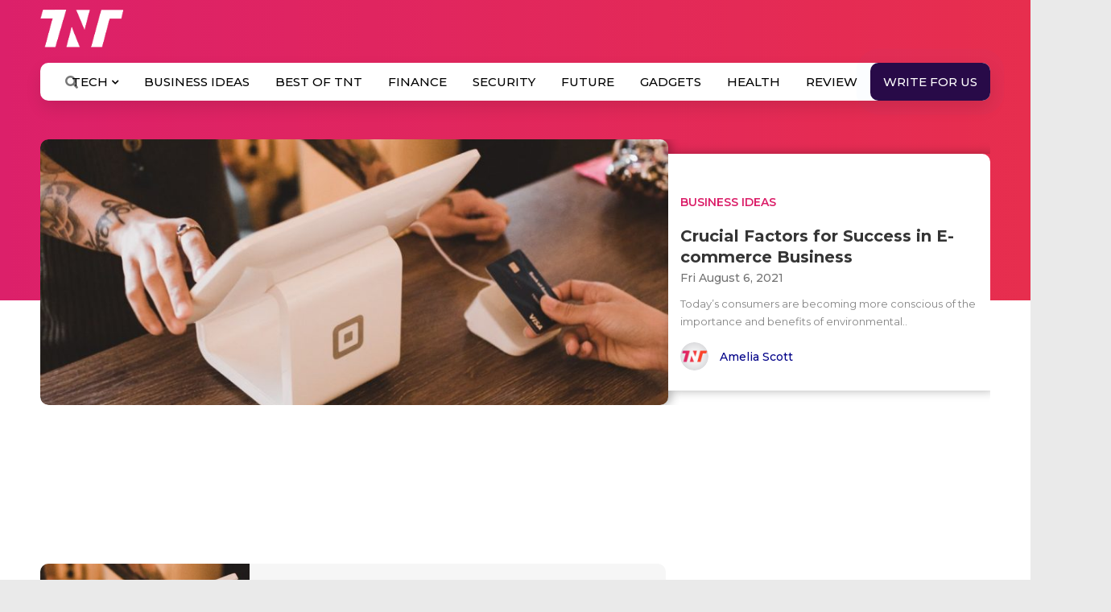

--- FILE ---
content_type: text/html; charset=utf-8
request_url: https://www.google.com/recaptcha/api2/aframe
body_size: 114
content:
<!DOCTYPE HTML><html><head><meta http-equiv="content-type" content="text/html; charset=UTF-8"></head><body><script nonce="fbUEfJAHb0T7gK--SGf6tQ">/** Anti-fraud and anti-abuse applications only. See google.com/recaptcha */ try{var clients={'sodar':'https://pagead2.googlesyndication.com/pagead/sodar?'};window.addEventListener("message",function(a){try{if(a.source===window.parent){var b=JSON.parse(a.data);var c=clients[b['id']];if(c){var d=document.createElement('img');d.src=c+b['params']+'&rc='+(localStorage.getItem("rc::a")?sessionStorage.getItem("rc::b"):"");window.document.body.appendChild(d);sessionStorage.setItem("rc::e",parseInt(sessionStorage.getItem("rc::e")||0)+1);localStorage.setItem("rc::h",'1764758677946');}}}catch(b){}});window.parent.postMessage("_grecaptcha_ready", "*");}catch(b){}</script></body></html>

--- FILE ---
content_type: text/css; charset=utf-8
request_url: https://www.the-next-tech.com/wp-content/themes/colormag/style.css?ver=5.8.2
body_size: 941
content:
/*
Theme Name: ColorMag
Theme URI: https://themegrill.com/themes/colormag/
Author: ThemeGrill
Author URI: https://themegrill.com
Description: ColorMag is a perfect responsive magazine style WordPress theme. Suitable for news, newspaper, magazine, publishing, business and any kind of sites. Get free support at https://themegrill.com/support-forum/ and check the demo at https://demo.themegrill.com/colormag/
Version: 1.3.3
License: GNU General Public License, version 3 (GPLv3)
License URI: http://www.gnu.org/licenses/gpl-3.0.txt
Tags: one-column, two-columns, right-sidebar, left-sidebar, flexible-header, custom-header, custom-background, custom-menu, custom-colors, sticky-post, threaded-comments, translation-ready, featured-images, theme-options, post-formats, footer-widgets, blog, e-commerce, news, rtl-language-support
Text Domain: colormag

Resetting and rebuilding styles have been helped along thanks to the fine work of
Eric Meyer http://meyerweb.com/eric/tools/css/reset/index.html
along with Nicolas Gallagher and Jonathan Neal http://necolas.github.com/normalize.css/
and Blueprint http://www.blueprintcss.org/
*/
/*==========  Gray colors  ==========*/
/*=====  Light colors  ======*/
/*==========  Brand-colors  ==========*/
/*==========  social links colors  ==========*/
/* =Reset
-------------------------------------------------------------- */

.cap_center_div {
	text-align:center;
}

.com_box { 
    background: #fb4329;
    color: white;
    padding: 4px 7px;
	display: inline-block;
	margin-right: 10px;
}
.com_box_sec {
    background: #fb4329;
    color: white;
    padding: 4px 7px;
    display: inline-block;
    margin-left: 10px;
}
.tnt-font-16 p{
	font-size: 16px !important;
    font-weight: 400 !important;
}
body{max-width: 100%!important; border: none!important; box-shadow: none!important;}
#wp-megamenu-primary>.wpmm-nav-wrap ul.wp-megamenu>li>a b { margin-right: 0 !important }

--- FILE ---
content_type: text/css; charset=utf-8
request_url: https://www.the-next-tech.com/wp-content/themes/colormag/css/media.css?ver=5.8.2
body_size: 6598
content:
#page {width: 100%; }
@media screen and (max-width: 1820px)
{  
	.main_heading{font-size: 32px;}
	.headpost_right_inner .main_heading{font-size: 22px;}
	.helpSTitle { font-size: 32px;}
}

@media screen and (max-width: 1700px)
{  
	#wp-megamenu-primary>.wpmm-nav-wrap ul.wp-megamenu>li>a{padding: 12px 14px; font-size: 15px;}
	.menumain_perent {padding-top: 22px;}

	.menu_submenus{ padding-right: 240px; max-width: 1140px; }
	.blogPosts__img img{ min-height: 95px; max-height: 95px; }
	.menu_tnt>ul>li.subms>a:before{ right: 2px; }
	.menu_tnt>ul>li>a:after { height: 47px; }
	.wpmm-grid-post-img{ height: 130px; }
	.leftHelfBox_Desc { padding: 30px;}
	.profile_box_desc_side h6 { font-size: 18px;}

}

@media screen and (max-width: 1600px)
{
	.device_search{ display: block; float: right; width: 30px; line-height: 30px; text-align: center; cursor: pointer; margin: 7px -9px 0 0; }
	/*.search-form-top{ position: absolute; left: 0; right: 0; top: 100%; background: #fff; border-top: solid 1px #eee; box-shadow: 0 7px 10px -5px rgba(0, 0, 0, 0.1); display: none;}*/
	.search-wrap{ width: 100%; }
	.search-wrap:before,
	.search-wrap:after{ content: ""; display: block; clear: both; }
	#masthead .search-wrap input.s{ width: 100%; border: 0; border-radius: 0; font-size: 18px; padding: 20px 75px 20px 30px; height: inherit; line-height: normal; outline: none; }
	/*.search-form-top .search-wrap button{ height: 100%; line-height: normal; font-size: 18px; color: #999; width: 70px; }
	.search-form-top .search-wrap button:hover{ color: #444; }*/
	.device_search.shmore .fa-times{ display: inline-block; }
	.device_search.shmore .fa-search{ display: none; }
	#wp-megamenu-primary>.wpmm-nav-wrap ul.wp-megamenu>li.wpmm_mega_menu>ul.wp-megamenu-sub-menu,
	.wp-megamenu-wrap .wpmm-nav-wrap > ul.wp-megamenu > li.wpmm_dropdown_menu ul.wp-megamenu-sub-menu{ margin-top: 18px; }
	.headingtext{ padding: 30px; }
	.title_ofForm .section_titleside span{font-size: 30px;}
	.full_long_side .main_heading,
	.main_heading{ font-size: 28px; }
	.headpost_right_inner .headingtext{ padding: 15px; }
	.heading_post_date{ padding-top: 5px; }
	.section_titleside,
	.business_leftside .main_heading{ font-size: 30px; }
	.business_leftside .headingtext{ padding: 25px; }
	.business_rightside_one .headingtext{ padding: 18px; }
	.texhmultipal_box .headingtext{ padding-left: 18px; padding-right: 18px; padding-top: 18px; }
	.texhmultipal_box .main_heading{ font-size: 20px; }
	#content .post .article-content .entry-title {font-size: 28px;}
	.related-posts-main-title{font-size: 24px;}
	#respond h3#reply-title{font-size: 24px;}
	#wp-megamenu-primary{ padding-right: 20px; }
}

@media screen and (max-width: 1400px)
{
	.menu_tnt{ margin-right: 5px; }
	.menu_submenus {padding-right: 230px; max-width: 1100px; }
	.wpmm-grid-post .wpmm-grid-post-img-wrap .post-in-image a{font-size: 11px!important;}
	.wpmm-vertical-tabs-nav{width: 25%;}
	.wpmm-vertical-tabs-content{width: 75%;}
	.social_share_sect ul li a{ padding-right: 15px ;padding-left: 15px; }
	.social_share_sect ul li{ margin-right: 5px; }
	
}
@media screen and (max-width: 1300px)
{
	#wp-megamenu-primary>.wpmm-nav-wrap ul.wp-megamenu>li>a {  font-size: 14px;    padding: 12px 12px;	}
	.headpost_right_first {height: 179px;}
	.headpost_right { height: 368px;}
	.headpost_left { height: 368px;}
	.image_partofdark img {height: 100%; min-width: 100%; object-fit: cover; -webkit-object-fit: cover; }
	.image_partofdark {    height: 100%;}
	.headpost_left_inner {height: 100%; }
	.headpost_right_first:last-child {margin-bottom: 0px; }
	.bannerside_addDes_Inn .main_heading{font-size: 32px;}
	.bannerside_addDes_Inn p{font-size: 16px;}
	.bannerside_add img{min-height: 300px;}
	.helpSTitle {font-size: 24px; }
	.leftHelfBox_Desc p {font-size: 16px; }
	.soTit p { font-size: 16px;}
	.SeprateConnect p, .soTit h4 {font-size: 32px;}
	.related-posts-main-title{ font-size: 22px; }
	.entry-content ul.wpuf_packs .wpuf-sub-desciption li, ul.wpuf_packs .wpuf-sub-desciption li {padding-left: 34px!important;}
	.confused-btn a {font-size: 20px; padding: 11px 28px;}
}

@media screen and (max-width: 1280px)
{
	#wp-megamenu-primary>.wpmm-nav-wrap ul.wp-megamenu>li ul.wp-megamenu-sub-menu li a{font-size: 13px;}
	.scrollTop{ bottom: 50px; }
}

@media screen and (max-width: 1199px)
{
	.tnt-mobile-menu{display: block;}
	.headpost_right_inner .main_heading {font-size: 16px; }
	.full_long_side .main_heading, .main_heading {font-size: 24px; }
	.themenu_fordesktop #site-navigation #wp-megamenu-primary {display: none; }

	/*-- mobile menu --*/
	.tnt-mobile-menu{position: fixed; top: 0;left: -310px;z-index: 99; background: #dc2069; width: 100%;     padding-top: 59px;
	-webkit-transition: .4s;
    transition: .4s;
   /* -webkit-transform: translateX(100%);
    transform: translateX(100%);*/
    background: -webkit-gradient(linear,left top,right bottom,from(#c09),color-stop(85%,#f42));
    background: linear-gradient(to bottom right,#c09,#f42 85%);
    bottom:0;width: 300px; overflow: auto; -webkit-overflow-scrolling:touch;padding-bottom: 80px; height: 100vh;}
	.tnt-mobile-menu ul#menu-mobile-menu li{display: block;width: 100%;}
	.tnt-mobile-menu ul#menu-mobile-menu li a{display: inline-block;color: #fff;font-size: 18px;font-weight: 500;padding: 10px 20px;display: block;}
	.tnt-mobile-menu ul#menu-mobile-menu li a:hover{color: rgba(255, 255, 255, 0.6);}
	.mobilemenuheader{text-align: right;}
	.mobilemenuheader a#closemenu img{width: 30px;height: 30px;}
	.mobilemenuheader a#closemenu{cursor: pointer;display: inline-block;position: relative;}
	.mobilemenuheader a#closemenu::before{display: none;visibility: hidden;}
	.mobilemenuheader .soial-box{display: inline-block;float: left;}
	.custom-header .top-header-right>.soial-box{display: none;}
	.mobilemenuheader .soial-box li{display: inline-block;margin-right: 18px;}
	.mobilemenuheader .soial-box li a{display: inline-block;color: #fff;font-size: 22px;}

	.mask_menusss{content: ''; position: fixed; left: 0; top: 0; bottom: 0; right: 0; background:#000; z-index: 99; opacity: 0; visibility: hidden; transition: all 0.3s ease-in-out 0s; -webkit-transition: all 0.3s ease-in-out 0s;}
	body.show-nav .mask_menusss{left: 300px; visibility: visible; opacity: 0.7 !important; height: 100vh;}

	.mobilemenuheader{width: 100%;float: left;text-align: right;border-bottom: 1px solid rgba(255, 255, 255, 0.3);padding: 10px 20px;position: absolute;top: 0;right: 0;}
	/*.tnt-mobile-menu::before {content: ''; position: fixed; left: 0; top: 0; bottom: 0; right: 300px; background: rgb(0, 0, 0, 0.5); z-index: 99;display: none;visibility: hidden; }
	body.show-nav .tnt-mobile-menu::before{display: block;visibility: visible;}*/
	.mobiletoggle_icon img{width: 18px;height: 30px; -webkit-filter: grayscale(100%); filter: grayscale(100%);}
	.mobiletoggle_icon {display: inline-block; float: right; margin-top: 6px;cursor: pointer;position: relative;z-index: 1; }
	.device_search {display: inline-block; float: right; width: 30px; margin-top:4px; }
	.show-nav{overflow: hidden !important; height: 100vh;}
	body.show-nav .tnt-mobile-menu{left: 0px;}
	.mobiletoggle_icon{ margin-top: 1px; float: left; opacity: 0.8; }
	.mainheader_logo img{ max-height: 45px; }
	/*-- END mobile menu --*/

	.section_titleside, .business_leftside .main_heading {font-size: 24px; }
	.blog_small_title {font-size: 14px;}

	.footerlink_title {font-size: 18px;} 
	.footer_right_first ul li a {font-size: 14px;} 
	.footer_right .footerCemail ul li a{font-size: 14px;} 

	.middiletitleside{font-size: 24px;padding-bottom: 20px;}

	.paddint_bottom_section{padding-bottom: 30px;}
	.paddint_top_section {padding-top: 30px;}
	.contactdtail_perent .col-sm-7{width: 100%;float: left;}
	.contactdtail_perent .col-sm-5{width: 100%;float: left;margin-top: 30px;}
	.contacton_about{padding-right: 0px;}
	.contactabout_inn{width: 33.333%;}
	.title_ofForm .section_titleside span {font-size: 22px; }
	.section_titleside{padding-bottom: 30px;}
	.ourteamL_flex .col-sm-2 {-webkit-box-flex: 0; -webkit-flex: 0 0 20%; -ms-flex: 0 0 20%; flex: 0 0 20%; max-width: 20%; }
	.authorpage_main .blog_account_right {padding-left: 640px;}
	.authorpage_main .blog_account_left { width: 610px;}
	.scrollTop {bottom: 180px;}
	.tnt-mobile-menu{ padding-bottom: 80px; }
	.tnt-mobile-menu ul#menu-mobile-menu li ul{ padding-left: 0; margin-left: 0 }
	.tnt-mobile-menu ul#menu-mobile-menu li ul li a{ font-weight: 300; font-size: 15px; }
	.tnt-mobile-menu ul#menu-mobile-menu li.writeforus_link a{ color: #000 }

	.mainheader_logo{ width: 100%; text-align: center;  }
	.mainheader_logo a{ display: inline-block; position: relative; z-index: 2;}
	.menumain_perent{ width: auto; left: 20px; right:20px; padding-top: 0; position: absolute; top: 50%; transform: translate(0, -50%); -webkit-transform: translate(0, -50%); }
	/*.search-form-top{ margin-top: 16px;left: -20px; right: -20px;padding-left: 0; }*/
	#masthead .search-wrap input.s{ padding-left: 20px }
	.topbar_login{ padding-left: 20px; padding-right: 20px; }
	.right_topbar span a{ font-size: 14px; }
	.device_search,
	.mobiletoggle_icon{ position: relative; z-index: 3; }
	.show-nav #dpsp-floating-sidebar{ display: none !important; }
	/*.search-form-top .search-wrap button{ font-size: 16px; }*/

	.single_right{ width: 35%; }
	.single_left{ width:65%; }
	.fixed-header{ z-index: 99; }
	.single_left .entry-content h2{ font-size: 20px; }
	.profile_desc_side h4{ font-size: 28px; }
	.profile_desc_side{ padding-left: 104px; }
	#site-navigation .inner-wrap{ width: 100%; }
	.soTit h4 sup {font-size: 80%; font-weight: 400; display: inline-block; vertical-align: top; line-height: 1; position: initial; }
	.soTit p sup{ font-size: 80%; font-weight: 400; display: inline-block; vertical-align: baseline; line-height: 1; position: initial; }
	.social_share_sect ul li{ margin-right: 3px; }

	.footerSocialIcon ul li a{ font-size: 24px; }
	.footerSocialIcon ul li{ margin-right: 16px; }

	.entry-content ul.wpuf_packs h3:after, .entry-content ul.wpuf_packs h3:after { top: 14px !important; right: -182px !important; height: 166px !important; }
	.entry-content ul.wpuf_packs h3:after, .entry-content ul.wpuf_packs h3:after { top: 7px !important; right: -182px !important; }

}

@media screen and (max-width: 1190px)
{
	.inner-wrap { width: 100%;}
}

@media screen and (max-width: 991px)
{
	.headingtext {padding: 30px 15px; }
	.videosection_side .col-sm-8{width: 100%;margin-bottom: 30px;float: left;}
	.videosection_side .col-sm-4{width: 100%;float: left;}
	.latestnews_box {width: 50%;} 
	.latestnews_story .col-sm-3{width: 40%;}
	.latestnews_story .col-sm-9{width: 60%;}
	.latestnews_story .col-sm-3 .latestnews_box {width: 100%; }
	.lateststory_blog_medium .row .col-sm-4 {-webkit-box-flex: 0; -webkit-flex: 0 0 50%; -ms-flex: 0 0 50%; flex: 0 0 50%; max-width: 50%; }
	.mycustom_footer .col-sm-4{width: 100%;float: left;margin-bottom: 30px;}
	.mycustom_footer .col-sm-8{width: 100%;float: left;}
	.footer_right{padding-left: 0px;}
	.bottombar .menu-bottom-footer-menu-container ul li a {font-size: 12px; }
	.bottombar .col-sm-6 span .textwidget p {font-size: 10px; }

	.contactabout_inn{width: 50%;}
	.single_right{width: 40%;}
	.single_left{width: 60%;}

	.SeprateConnect .main_heading {font-size: 20px;} 
	.SeprateConnect p, .soTit h4 {font-size: 32px;} 

	.titleLeftside { width: 260px;}
	.descrightside { padding-left: 260px;}
	.titleLeftside { font-size: 24px;}

	.socialBSideMianInn .socialBFrist,.socialBSideMianInn .socialBSecond,.socialBSideMianInn .socialBThird {-webkit-box-flex: 0; -webkit-flex: 0 0 33.333%; -ms-flex: 0 0 33.333%; flex: 0 0 33.333%; max-width: 33.333%; }
	.socialBSideMianInn .socialBfourth {-webkit-box-flex: 0; -webkit-flex: 0 0 100%; -ms-flex: 0 0 100%; flex: 0 0 100%; max-width: 100%; }
	.partnerslogo_lists ul li{width: 32.333%;}
	.ourteamL_flex .col-sm-2 {-webkit-box-flex: 0; -webkit-flex: 0 0 25%; -ms-flex: 0 0 25%; flex: 0 0 25%; max-width: 25%; }
	.category_topblog_sec .col-sm-6:nth-of-type(1){width: 100%;float: left;margin-bottom: 30px;}
	.category_topblog_sec .col-sm-6:nth-of-type(2){width: 100%;float: left;}
	.category_topblog_sec .inthe_category_right_boxes .col-sm-6{width: 50%;}
	.category_topblog_sec .inthe_category_right_boxes .col-sm-6:nth-of-type(1){margin-bottom: 0px;}

	body.single .single_left {width: 100%;}
	body.single .single_right{width: 100%;padding-left:0px;margin-top: 0px !important;}
	body.single .single_left::after{display: none;}
	body.single .single_right::after{display: none;}
	#content .post .article-content .entry-title {font-size: 24px; }

	.customMy_relatedPost .lateststory_blog_medium .row .col-sm-4 {-webkit-box-flex: 0; -webkit-flex: 0 0 33.333333%; -ms-flex: 0 0 33.333333%; flex: 0 0 33.333333%; max-width: 33.333333%; }
	.authorpage_main .blog_account_right {padding-left: 0px; width: 100%;float: left;}
	.authorpage_main .blog_account_left { width: 100%; float: left;}
	.authorpage_main .blog_account_left_inner::after{display: none;}
	.authorpage_main .blog_account_right::after{display: none;}
	.authorpage_main .profile_blog_realtive_content::after {display: none;}

	.search-results .single_left{width: 100%;}
	.search-results .single_left::after{display: none;}
	.search-results .single_right{width: 100%;}
	.search-results .single_right::after{display: none;}
	.search-no-results .single_left{width: 100%;}
	.search-no-results .single_left::after{display: none;}
	.search-no-results .single_right{width: 100%;}
	.search-no-results .single_right::after{display: none;}
	.model_login_form{padding-right: 0%;}
	.profile_desc_side h4{ font-size: 26px; }

	.feeds_columns{ width: 50%; clear: none; vertical-align: top; display: inline-block; }
	.fb_feeds_with_title + .textwidget{ display: inline-block; vertical-align: top; width: 48%; float: right; clear: none; }
	.fb_feeds_with_title + .textwidget .feeds_columns{ width: 100%; }
	.ctf#ctf {max-height: 350px;}
	.author_clear_content h5,
	.widget_heading_name{ font-size: 18px; }
	.right_topbar span a{ font-size: 12px; }
	.footer_left img.image{ display: none; }
	.footerSocialIcon{ text-align: center; padding: 20px 0; }
	.footerSocialIcon ul li{ margin: 0 20px; }
	.bottombar .col-sm-6 span .textwidget p{ padding-top: 4px; }
	.footerCemail{ padding-bottom: 20px; }
	.single_left .entry-content h2{ font-size: 18px; }
	.section_titleside, .business_leftside .main_heading{ font-size: 22px; }
	.single_right{ width: 100%; padding-left: 0; border-left: 0 }
	.single_left{ width: 100%;border-right: 0 }
	.single_left::after,
	.single_right::after{ display: none; }
	.profile_desc_side h4{ font-size: 24px; }
	.business_rightside_one{ margin-top: 30px; }
	.button_side{ text-align: center; }

	.fb_feeds_with_title{ width: 48%; }
	.fb_feeds_with_title .feeds_columns{ width: 100%; }

	.product-row{ display: block;  }
	.product-row .product-left{ -ms-flex: 0 0 100%; flex: 0 0 100%; max-width: 100%; padding: 15px; padding-bottom: 0;  }
	.product-row .product-right{ -ms-flex: 0 0 100%; flex: 0 0 100%; max-width: 100%; padding: 15px 20px; text-align: center; }
	.product-row .product-right ul{ margin-bottom: 0; text-align: left;}
	.product-row .product-right h4{ margin: 0; }

	.table-overlay{ display: block; width: 100%; overflow: auto; }
	.data-tabel{ width: 800px; }
	.responsive-tabel td{     position: relative;display: block;text-align: left;border: none!important;  line-height: 1.4;}
    .responsive-tabel td:before {content: attr(data-title); display: block; width: 100%; padding-bottom: 10px; color: #000; font-size: 18px; font-weight: 500; } }
    /*.responsive-tabel th{display: none!important;}*/
    .responsive-tabel tr{ border-top: 1px solid #ddd; }

    .mycustom_footer .col-sm-4{ text-align: center; }
    .footer_left img.image{ display:inline-block; }

}


@media screen and (max-width: 800px)
{
	#wpcomm .avatar{ box-shadow: none; }
}

@media screen and (max-width: 767px)
{
	.headpost_left, .headpost_right{display: block;width: 100%;float: left;height: auto;}
	.headpost_left{margin-bottom: 10px;}
	.headpost_right{padding-left: 0px;}
	.headpost_left {height: auto; min-height: 179px; }
	.headpost_right_first {height: auto;min-height: 179px;}
	.wpmm-mobile-menu{display: none;}


	.device_search{position: relative;}
	.device_search::after {content: ''; position: absolute; right: -11px; top: -8px; width: 1px; background: rgba(0, 0, 0, 0.17); height: 46px; display: none;}
	.device_search::before {content: ''; position: absolute; left: -11px; top: -8px; width: 1px; background: rgba(0, 0, 0, 0.17); height: 46px; display: none;}
	/*.mainheader_logo a img {width: 74px; }*/
	.mainheader_logo a {padding: 6px 0; }
	.menumain_perent {padding-top: 2px; }
	body.fixed-body {padding-top: 111px; }
	.latestnews_box {width: 100%;} 
	.section_titleside{padding-bottom: 30px;}
	.latestnews_story .col-sm-3 {width: 100%; }
	.latestnews_story .col-sm-9{width: 100%;}
	.latestnews_story .col-sm-3 .latestnews_box {width: 50%; }
	.lateststory_blog_medium .medium_blog_image img{width: 100%;}
	.latestnews_story .col-sm-3 .latestnews_box:nth-of-type(odd){padding-right: 20px;clear: both;}
	.business_section .image_partofdark {margin-bottom: 25px;}
	.techtype_mulipal .col-sm-4{margin-bottom: 30px;width: 100%;float: left;}

	.menufooter_left {width: 100%;margin-bottom: 30px;}
	.menufooter_newsFoot { width: 100%; }
	.footer_right .mc4wp-form-basic {width: 100%; }

	.bannerside_addDes_Inn .main_heading {font-size: 24px; }
	.bannerside_addDes_Inn p {font-size: 14px; }
	.bannerside_addDes_Inn{padding: 15px;}
	.aboutimagesec .middiletitleside{margin-top: 30px;float: left;width: 100%;padding-bottom: 15px;font-size: 24px;}
	.images_my_gallery_perent{display: none;}
	.xtreem_faq_main .headline-panel {font-size: 16px;}

	.single_right{width: 100%;padding-left: 0px;}
	.single_left{width: 100%;}
	.single_left::after{display: none;}
    .single_right::after{display: none;}
    .single_right form{width: 100%;}
    .post_contentright h6{font-size: 14px;}

	.helfSideBox_inner {display: block; }
    .helfSideBox_inner .leftHelfBox {-webkit-box-flex: 0; -webkit-flex: 0 0 100%; -ms-flex: 0 0 100%; flex: 0 0 100%; max-width: 100%; }
    .leftHelfBox_Desc{padding: 0px 15px;padding-top: 30px;}
    .leftHelfBox_Desc, .leftHelfBox_img {height: auto; width: 100%; float: left; }
    .leftHelfBox_imgee {padding: 0px; margin-top: 30px; }
    .leftHelfBox_img .leftHelfBox_imgee img {position: initial;}
    .socialBSideMianInn .socialBFrist,.socialBSideMianInn .socialBSecond,.socialBSideMianInn .socialBThird {-webkit-box-flex: 0; -webkit-flex: 0 0 100%; -ms-flex: 0 0 100%; flex: 0 0 100%; max-width: 100%; }
    .form_groupp {float: left; }
    .descrightside {padding-left: 0px; }
    .titleLeftside {width: 100%; }
    .partnerslogo_main .container {margin-top: 0%;}
    .partnerslogo_lists ul li {width: 49%; padding: 0px 2px; }
    .ourteamL_flex .col-sm-2 {-webkit-box-flex: 0; -webkit-flex: 0 0 33.333%; -ms-flex: 0 0 33.333%; flex: 0 0 33.333%; max-width: 33.333%; }
    .teamuser_img {width: 120px; height: 120px;}
    .category_topblog_sec .inthe_category_right_boxes .col-sm-6{width: 50%;margin-top: 20px;float: left;}
    .category_topblog_sec .col-sm-6:nth-of-type(1) { margin-bottom: 0px;}
    .image_partofdark {height: auto; max-height: 260px; }
    .comments-area .comment-form-author {width: 100%; padding-right: 0px; }
    .comments-area .comment-form-email {width: 100%; padding-right: 0px; padding-left: 0px; }
    .comments-area .comment-form-url {width: 100%; padding-left: 0px; margin-bottom: 30px;}
    .comment-respond{padding-top: 30px;}
    body.single #main {padding: 30px 0; }
    .comments-area input[type=text], .comments-area input[type=email], .comments-area input[type=password], .comments-area textarea{margin-bottom: 20px;}
    .authorpage_main .blog_account_right form{width: 100%;}
    .profile_blogs .col-sm-6{width: 100%;float: left;}
	.dpsp-hide-on-mobile {display: none; }
	.full_long_side .main_heading, .main_heading {font-size: 20px; }
	.section_titleside, .business_leftside .main_heading{font-size:20px;}
	.business_rightside_one .main_heading {font-size: 18px; }
	.texhmultipal_box .main_heading{font-size: 18px; }
	p,
	.wright_forcont_main p,
	.single_left .entry-content ol li, .single_left .entry-content ul li{font-size: 16px;}
	.contentsid_cookie {padding-right: 0px; padding-left: 0px;}
	#cookie-law-info-bar{padding: 10px;}
	.cookinglink_one {position: initial; top: 0; right: 0; width: 50%; float: left; margin-bottom: 0px; margin-top: 10px; padding-right: 5px; }
	.cookinglink_one a{width: 100%;text-align: center;float: left;}
	.cookinglink_two {position: initial; top: 0; right: 0; width: 50%; float: left; margin-left: 0px; margin-top: 10px; padding-left: 5px; }
	.cookinglink_two a{width: 100%;text-align: center;float: left;}
	.contentsid_cookie{font-size: 14px !important;}
	span.imagestyles{display: none;}

	.dropdown_user, .logintime_user ul.dropdown-menu {left: auto; right: 0; }

	.searchbar_searchpage input.s.field{ width: 90%;}
	.searchbar_searchpage .search-wrap button{  width:10%;}

	.scrollTop span{ display: none; }
	.scrollTop{ width: 34px; height: 34px; line-height: 34px ;padding: 0; border-radius: 50px; right: 10px; bottom: 40px; opacity: 0.8;}
	#masthead .search-wrap input.s{ padding: 20px 55px 20px 20px; font-size: 16px; }
	/*.mobiletoggle_icon{ margin-top: -1px; }*/
	.device_search{ margin-bottom: 0px; margin-top: 0 }
	/*.search-form-top{ margin-top: 15px; }*/

	.mainheader_logo img {max-height: 35px; }
	.mainheader_logo a {padding: 16px 0; }
	.single_left .entry-content h2, .single_left .entry-content h3, .single_left .entry-content h4, .single_left .entry-content h5, .single_left .entry-content h6{ line-height: 1.5 }
	.author_clear_content p{ font-size: 14px; padding-top: 10px; }
	.author_clear_content h5{ font-size: 16px; padding-left: 65px; }
	.author_clear_left{ width: 50px; height: 50px; }
	.author_single{ padding-top: 20px; }
	.total_views_list{ width: 100%; padding-top: 3px; }
	.total_sm{ padding-left: 0; padding-right: 25px; }
	.related-posts-main-title{ font-size: 18px; }

	.author_clear_content{ padding-left: 0; padding-top: 16px; overflow: visible;}
	.authperent{ vertical-align: top; padding-top: 3px; }
	.auth_list{ vertical-align: top }
	#wc-comment-header{ padding-left: 0; padding-right: 0; font-size: 18px; }
	.footerlink_title::after{ height: 1px; }
	.bottombar .col-sm-6 span .textwidget p{ text-align: center; }
	.bottombar .menu-bottom-footer-menu-container{ text-align: center; padding-top: 10px; }
	.bottombar span{ color: #fff; }
	.nevermiss_section input.btn_miss{ font-size: 14px;}
	.footer_left p{opacity: 0.7;}
	.footerSocialIcon ul li a{ font-size: 20px; }
	.footer_right_first ul li a{ opacity: 0.8; }
	.footer_right_first ul li a:hover{ opacity: 1; }
	.footerlink_title{ font-size: 12px; }
	.latestnews_listing{ padding-bottom: 30px; }
	.business_leftside .headingtext{ padding:18px; }
	.profile_box_desc_side h6{ font-weight: 600; padding-bottom: 10px; line-height: 1.4; }
	.single_left .entry-content{ text-align: left; }
	.profile_desc_side h4{ font-size: 20px; }
	.profile_box_desc_side h6{ font-size:17px; }
	.headpost_right_inner .main_heading{ font-size: 20px; }
	.blog_small_title{ font-size: 16px; }

	.headpost_right_inner .headpost_right_first{ width: 49%; display: inline-block; }
	.headpost_right_inner .headpost_right_first + .headpost_right_first{ float: right; }

	.business_rightside_main .col-sm-6.columntwos{ width: 50%; float: left;clear: none; }
	.redtitle{ height: inherit !important; }
	.business_rightside_one,
	.business_rightside_main .col-sm-6.columntwos{ margin-top: 0 }

	.search .single_left .bottom_side_usercomment{ padding-top: 0 }
	.search .single_left .profile_box_desc_side h6{ padding-bottom: 0 }
	.search .profile_blogs .col-sm-6{ width: 50%; }
	.bedsearch_text{ font-size: 16px; }
	.icon_bedsearch{ font-size: 26px; width: 50px; }
	.social_share_sect ul li a span{ display: none; }
	.social_share_sect ul li a i{ padding-right: 0 }
	.social_share_sect ul li a{ padding: 0; width: 40px; height: 40px; text-align: center; line-height: 40px; }
	.social_share_sect ul li{ margin-right: 10px; }
	.site-rate{ display: block; }
	.sit_rightcont{ display: block; padding-left: 0; padding-top: 8px; }


	#redeem_popup .tnt-modal{ padding: 20px; }
	#redeem_popup .new-year-img{ padding-top: 30px; text-align: center; }
	#redeem_popup .close{ top: 15px; }
	#redeem_popup .new-year-img{ padding-top: 40px; text-align: center; }
	#redeem_popup .tnt-modal{ padding:20px; }

    .footer_left p{ text-align: left; }
    .footer_left{ text-align: left; }
    .footerSocialIcon{ text-align: left; }
    .footerSocialIcon ul li{ margin: 5px 15px; }
    footer .footer_right_first{width: 50%;}
    .footerlink_title{ font-size: 18px; }
    .footer_left a img{ max-width: 80px; }

    .post-hosting-box-cover{ overflow: auto; }
    .post-hosting-box{ width: 900px; padding-left: 20px; }
	.left-detail iframe {
		width: 100% !important;
		height: 300px !important;
	}
    
}

@media screen and (max-width: 667px)
{

	.videosection_side .col-sm-8 .image_partofdark {max-height: 300px; }
	.business_section .image_partofdark {max-height: 300px;}
	.header_blog_perent .image_partofdark {max-height: 300px;min-height: 300px;}
	.image_partofdark img {min-height: 300px; }
	.contactabout_inn{width: 100%;}
	.single-related-posts{width: 100%;margin-right: 0px;}
	.customMy_relatedPost .lateststory_blog_medium .row .col-sm-4 {-webkit-box-flex: 0; -webkit-flex: 0 0 100%; -ms-flex: 0 0 100%; flex: 0 0 100%; max-width: 100%; }

	blockquote{ padding-left: 5px; border-left-width: 3px;}
	blockquote p:before{ width: 25px;left: 4px; }

	
	.ctf#ctf {max-height: 350px;}
	.single_left .entry-content h3{ font-size: 20px; }
	.single_left .entry-content h4{ font-size: 18px; }
	.nevermiss_section input.btn_miss{ font-size: 12px; width: 20%;}
	.left_inp_miss{ width: 78%; }
	.google-news{ display: block!important;  }

}

@media screen and (max-width: 567px)
{
	.latestnews_story .col-sm-3 .latestnews_box{ width: 100%; clear: both; }
	.feeds_columns{ width: 100%; clear: none; vertical-align: top; display: inline-block; }
	.fb_feeds_with_title + .textwidget{ display: inline-block; vertical-align: top; width: 100%; float: right; clear: none; }
	.fb_feeds_with_title + .textwidget .feeds_columns{ width: 100%; }
	.ourSolutionCheck .labelcss{ font-size: 16px; }

	.fb_feeds_with_title{ width: 100%; }
	#redeem_popup .tnt-modal-text h4 br{ display: none; }
	#redeem_popup .dear-img{ padding-top: 30px; padding-bottom: 30px; }
	.google-news{ display: block; margin-bottom: 8px; }
}

@media screen and (min-width: 480px) and (max-width: 567px)
{
.image_partofdark img {min-height: 240px; }
.header_blog_perent .image_partofdark {max-height: 240px; min-height: 240px; }
}

@media screen and (max-width: 479px)
{
	.right_topbar span a {/*color: #fb4329;*/ font-size: 10px;} 
	.right_topbar span {padding-left: 10px;}
	.left_topbar{ opacity: 0.8; }
	.date-in-topbar { font-size: 10px;}
	.topbar_login {padding-left: 15px; padding-right: 15px; }
	#site-navigation{padding-right: 15px; padding-left: 15px;}

	.latestnews_story .col-sm-3 .latestnews_box {width: 100%; }
	.latestnews_story .col-sm-3 .latestnews_box:nth-of-type(odd){padding-right: 0px;}
	.bottombar .menu-bottom-footer-menu-container ul li a {font-size: 12px; padding: 6px 10px; display: inline-block;}
	.bottombar .menu-bottom-footer-menu-container ul li {margin-left: 0px; }
	.bottombar .menu-bottom-footer-menu-container ul li + li {margin-left: 10px; }
	.bottombar .menu-bottom-footer-menu-container ul{display: block;text-align: center;}
	.bottombar .col-sm-6 span .textwidget p {text-align: center; }
	.contactabout_inn a {  font-size: 14px;}
	.single_right .left_inp_miss{width: 100%;}
	.single_right .nevermiss_section input.btn_miss{width: 100%;margin-top: 10px;}
	.SeprateConnect .main_heading {font-size: 15px; }
	.SeprateConnect p, .soTit h4 {font-size: 22px; }
	.lisiting_genral_checklist .wpcf7-list-item{width: 100%;}
	.ourteamL_flex .col-sm-2 {-webkit-box-flex: 0; -webkit-flex: 0 0 50%; -ms-flex: 0 0 50%; flex: 0 0 50%; max-width: 50%; }
	.profile_desc_side {display: block; padding-left: 0px; float: left; margin-top: 10px; }
	.profile_imgside {float: none; width: 100px; margin: auto; }
	.bedsearch_text { font-size: 16px; color: #444; float: left; }
	.icon_bedsearch {width: 100%; font-size: 40px; float: left; }
	/*a.admin_click.dropdown-toggle {display: none; }*/
	.searchbar_searchpage input.s.field{ width: 85%;}
	.searchbar_searchpage .search-wrap button{  width:15%;}
	.scrollTop{ bottom: 20px; }
	.footerSocialIcon{ text-align: center; }
	.footer_left p{ text-align: center; }
	.footer_left a{ text-align: center; display: block; }
	.footer_left a img{ max-width: 50px !important; }
	/*.author_clear_content{ padding-left: 10px; }*/
	#content .post .article-content .entry-title{ font-size: 24px; }
	.auth_list,
	.readingtime{ font-size: 12px; }
	.footerlink_title{ padding-bottom: 10px; }
	.aboutimagesec .middiletitleside{ font-size: 20px; }
	.header_blog_perent .image_partofdark{ max-height: 270px; min-height: 270px; }
	.image_partofdark img{ min-height: 270px; }
	.mobiletoggle_icon { margin-top: -1px;}

	.profile_imgside{ width: 80px; height: 80px; overflow: hidden; border-radius: 50%; }
	.profile_imgside img{ min-width: 100%; min-height: 100%; object-fit: cover; }
	.profile_data{ text-align: center; }
	.profile_data .follow_author{ text-align: center; }
	.profile_data .follow_author a{ margin: 0 4px; }

	.headpost_right_inner .headpost_right_first,
	.business_rightside_main .col-sm-6.columntwos{ width: 100%; clear: both; }
	.business_rightside_main .col-sm-6{ margin-top: 0 }
	.business_rightside_one{ margin-top: 0 }
	.category_topblog_sec .inthe_category_right_boxes .col-sm-6{ width: 100%; clear: both;}
	.profile_box_desc_side h6{ font-size: 18px; }
	.helpSTitle { font-size: 22px;}
	.bannerside_addDes_Inn .main_heading {font-size: 22px; }
	.right_topbar span.imageslogSide{ margin-right: 0 }
	.search .profile_blogs .col-sm-6{ width: 100%; }
	.profile_box_desc_side p{ padding-top: 0; }
	.bedsearch_meaasge, .bedsearch_text{ text-align: center; display: block; width: 100%;}
	.icon_bedsearch{ font-size: 20px; }
	.bedsearch_text{ font-size: 14px; }
	.section_titleside, .business_leftside .main_heading{ font-size: 24px; }
	.site-rate p{ font-size: 12px; line-height: 1.3; }
	#redeem_popup .tnt-modal-text h4 br{ display: block; }
	#redeem_popup .tnt-modal-text h4 { font-size: 18px; }
    .footer_left a img{ max-width: 80px; }
	.bottombar .menu-bottom-footer-menu-container ul li + li{ margin-left: 0; }
	.footer_left a img{ max-width: 80px!important }

	


 }

 

 @media screen and (max-width: 400px)
 {
 	.btn{ width: 100%; margin: 8px 0; }
 	.reading_time_show{ float: left; width: 100%; clear: both; }
 	.download-tnt-app-section .download-btn i:before{font-size: 21px;}
	 .download-tnt-app-section .download-btn{width: auto; font-size: 13px!important;padding: 12px 30px 12px 42px!important;}
 }



.header_blog_perent{float:none; max-width: 2200px; margin: 0 auto; clear: both;}
.header_blog_perent:before,
.header_blog_perent:after{ content: ""; display: block; clear: both; }



--- FILE ---
content_type: text/css; charset=utf-8
request_url: https://www.the-next-tech.com/wp-content/themes/colormag/style-new.css?v=1.5
body_size: 30995
content:
body {
	max-width: 100% !important;
	border: none !important;
	box-shadow: none !important;
}

.col-1-custom, .col-10-custom, .col-11-custom, .col-12-custom, .col-2-custom, .col-3-custom, .col-4-custom, .col-5-custom, .col-6-custom, .col-7-custom, .col-8-custom, .col-9-custom, .col-auto-custom, .col-custom, .col-lg-1-custom, .col-lg-10-custom, .col-lg-11-custom, .col-lg-12-custom, .col-lg-2-custom, .col-lg-3-custom, .col-lg-4-custom, .col-lg-5-custom, .col-lg-6-custom, .col-lg-7-custom, .col-lg-8-custom, .col-lg-9-custom, .col-lg-auto-custom, .col-lg-custom, .col-md-1-custom, .col-md-10-custom, .col-md-11-custom, .col-md-12-custom, .col-md-2-custom, .col-md-3-custom, .col-md-4-custom, .col-md-5-custom, .col-md-6-custom, .col-md-7-custom, .col-md-8-custom, .col-md-9-custom, .col-md-auto-custom, .col-md-custom, .col-sm-1-custom, .col-sm-10-custom, .col-sm-11-custom, .col-sm-12-custom, .col-sm-2-custom, .col-sm-3-custom, .col-sm-4-custom, .col-sm-5-custom, .col-sm-6-custom, .col-sm-7-custom, .col-sm-8-custom, .col-sm-9-custom, .col-sm-auto-custom, .col-sm-custom, .col-xl-1-custom, .col-xl-10-custom, .col-xl-11-custom, .col-xl-12-custom, .col-xl-2-custom, .col-xl-3-custom, .col-xl-4-custom, .col-xl-5-custom, .col-xl-6-custom, .col-xl-7-custom, .col-xl-8-custom, .col-xl-9-custom, .col-xl-auto, .col-xl-custom {
	position: relative;
	width: 100%;
	min-height: 1px;
	padding-right: 15px;
	padding-left: 15px;
}

.col-custom {
	-ms-flex-preferred-size: 0;
	flex-basis: 0;
	-webkit-box-flex: 1;
	-ms-flex-positive: 1;
	flex-grow: 1;
	max-width: 100%;
}

.col-auto {
	-webkit-box-flex: 0;
	-ms-flex: 0 0 auto;
	flex: 0 0 auto;
	width: auto;
	max-width: none;
}

.col-1-custom {
	-webkit-box-flex: 0;
	-ms-flex: 0 0 8.333333%;
	flex: 0 0 8.333333%;
	max-width: 8.333333%;
}

.col-2-custom {
	-webkit-box-flex: 0;
	-ms-flex: 0 0 16.666667%;
	flex: 0 0 16.666667%;
	max-width: 16.666667%;
}

.col-3-custom {
	-webkit-box-flex: 0;
	-ms-flex: 0 0 25%;
	flex: 0 0 25%;
	max-width: 25%;
}

.col-4-custom {
	-webkit-box-flex: 0;
	-ms-flex: 0 0 33.333333%;
	flex: 0 0 33.333333%;
	max-width: 33.333333%;
}

.col-5-custom {
	-webkit-box-flex: 0;
	-ms-flex: 0 0 41.666667%;
	flex: 0 0 41.666667%;
	max-width: 41.666667%;
}

.col-6-custom {
	-webkit-box-flex: 0;
	-ms-flex: 0 0 50%;
	flex: 0 0 50%;
	max-width: 50%;
}

.col-7-custom {
	-webkit-box-flex: 0;
	-ms-flex: 0 0 58.333333%;
	flex: 0 0 58.333333%;
	max-width: 58.333333%;
}

.col-8-custom {
	-webkit-box-flex: 0;
	-ms-flex: 0 0 66.666667%;
	flex: 0 0 66.666667%;
	max-width: 66.666667%;
}

.col-9-custom {
	-webkit-box-flex: 0;
	-ms-flex: 0 0 75%;
	flex: 0 0 75%;
	max-width: 75%;
}

.col-10-custom {
	-webkit-box-flex: 0;
	-ms-flex: 0 0 83.333333%;
	flex: 0 0 83.333333%;
	max-width: 83.333333%;
}

.col-11-custom {
	-webkit-box-flex: 0;
	-ms-flex: 0 0 91.666667%;
	flex: 0 0 91.666667%;
	max-width: 91.666667%;
}

.col-12-custom {
	-webkit-box-flex: 0;
	-ms-flex: 0 0 100%;
	flex: 0 0 100%;
	max-width: 100%;
}

.order-first {
	-webkit-box-ordinal-group: 0;
	-ms-flex-order: -1;
	order: -1;
}

.order-last {
	-webkit-box-ordinal-group: 14;
	-ms-flex-order: 13;
	order: 13;
}

.order-0 {
	-webkit-box-ordinal-group: 1;
	-ms-flex-order: 0;
	order: 0;
}

.order-1 {
	-webkit-box-ordinal-group: 2;
	-ms-flex-order: 1;
	order: 1;
}

.order-2 {
	-webkit-box-ordinal-group: 3;
	-ms-flex-order: 2;
	order: 2;
}

.order-3 {
	-webkit-box-ordinal-group: 4;
	-ms-flex-order: 3;
	order: 3;
}

.order-4 {
	-webkit-box-ordinal-group: 5;
	-ms-flex-order: 4;
	order: 4;
}

.order-5 {
	-webkit-box-ordinal-group: 6;
	-ms-flex-order: 5;
	order: 5;
}

.order-6 {
	-webkit-box-ordinal-group: 7;
	-ms-flex-order: 6;
	order: 6;
}

.order-7 {
	-webkit-box-ordinal-group: 8;
	-ms-flex-order: 7;
	order: 7;
}

.order-8 {
	-webkit-box-ordinal-group: 9;
	-ms-flex-order: 8;
	order: 8;
}

.order-9 {
	-webkit-box-ordinal-group: 10;
	-ms-flex-order: 9;
	order: 9;
}

.order-10 {
	-webkit-box-ordinal-group: 11;
	-ms-flex-order: 10;
	order: 10;
}

.order-11 {
	-webkit-box-ordinal-group: 12;
	-ms-flex-order: 11;
	order: 11;
}

.order-12 {
	-webkit-box-ordinal-group: 13;
	-ms-flex-order: 12;
	order: 12;
}

.offset-1 {
	margin-left: 8.333333%;
}

.offset-2 {
	margin-left: 16.666667%;
}

.offset-3 {
	margin-left: 25%;
}

.offset-4 {
	margin-left: 33.333333%;
}

.offset-5 {
	margin-left: 41.666667%;
}

.offset-6 {
	margin-left: 50%;
}

.offset-7 {
	margin-left: 58.333333%;
}

.offset-8 {
	margin-left: 66.666667%;
}

.offset-9 {
	margin-left: 75%;
}

.offset-10 {
	margin-left: 83.333333%;
}

.offset-11 {
	margin-left: 91.666667%;
}

@media (min-width: 576px) {
	.col-sm-custom {
		-ms-flex-preferred-size: 0;
		flex-basis: 0;
		-webkit-box-flex: 1;
		-ms-flex-positive: 1;
		flex-grow: 1;
		max-width: 100%;
	}

	.col-sm-auto-custom {
		-webkit-box-flex: 0;
		-ms-flex: 0 0 auto;
		flex: 0 0 auto;
		width: auto;
		max-width: none;
	}

	.col-sm-1-custom {
		-webkit-box-flex: 0;
		-ms-flex: 0 0 8.333333%;
		flex: 0 0 8.333333%;
		max-width: 8.333333%;
	}

	.col-sm-2-custom {
		-webkit-box-flex: 0;
		-ms-flex: 0 0 16.666667%;
		flex: 0 0 16.666667%;
		max-width: 16.666667%;
	}

	.col-sm-3-custom {
		-webkit-box-flex: 0;
		-ms-flex: 0 0 25%;
		flex: 0 0 25%;
		max-width: 25%;
	}

	.col-sm-4-custom {
		-webkit-box-flex: 0;
		-ms-flex: 0 0 33.333333%;
		flex: 0 0 33.333333%;
		max-width: 33.333333%;
	}

	.col-sm-5-custom {
		-webkit-box-flex: 0;
		-ms-flex: 0 0 41.666667%;
		flex: 0 0 41.666667%;
		max-width: 41.666667%;
	}

	.col-sm-6-custom {
		-webkit-box-flex: 0;
		-ms-flex: 0 0 50%;
		flex: 0 0 50%;
		max-width: 50%;
	}

	.col-sm-7-custom {
		-webkit-box-flex: 0;
		-ms-flex: 0 0 58.333333%;
		flex: 0 0 58.333333%;
		max-width: 58.333333%;
	}

	.col-sm-8-custom {
		-webkit-box-flex: 0;
		-ms-flex: 0 0 66.666667%;
		flex: 0 0 66.666667%;
		max-width: 66.666667%;
	}

	.col-sm-9-custom {
		-webkit-box-flex: 0;
		-ms-flex: 0 0 75%;
		flex: 0 0 75%;
		max-width: 75%;
	}

	.col-sm-10-custom {
		-webkit-box-flex: 0;
		-ms-flex: 0 0 83.333333%;
		flex: 0 0 83.333333%;
		max-width: 83.333333%;
	}

	.col-sm-11-custom {
		-webkit-box-flex: 0;
		-ms-flex: 0 0 91.666667%;
		flex: 0 0 91.666667%;
		max-width: 91.666667%;
	}

	.col-sm-12-custom {
		-webkit-box-flex: 0;
		-ms-flex: 0 0 100%;
		flex: 0 0 100%;
		max-width: 100%;
	}

	.order-sm-first {
		-webkit-box-ordinal-group: 0;
		-ms-flex-order: -1;
		order: -1;
	}

	.order-sm-last {
		-webkit-box-ordinal-group: 14;
		-ms-flex-order: 13;
		order: 13;
	}

	.order-sm-0 {
		-webkit-box-ordinal-group: 1;
		-ms-flex-order: 0;
		order: 0;
	}

	.order-sm-1 {
		-webkit-box-ordinal-group: 2;
		-ms-flex-order: 1;
		order: 1;
	}

	.order-sm-2 {
		-webkit-box-ordinal-group: 3;
		-ms-flex-order: 2;
		order: 2;
	}

	.order-sm-3 {
		-webkit-box-ordinal-group: 4;
		-ms-flex-order: 3;
		order: 3;
	}

	.order-sm-4 {
		-webkit-box-ordinal-group: 5;
		-ms-flex-order: 4;
		order: 4;
	}

	.order-sm-5 {
		-webkit-box-ordinal-group: 6;
		-ms-flex-order: 5;
		order: 5;
	}

	.order-sm-6 {
		-webkit-box-ordinal-group: 7;
		-ms-flex-order: 6;
		order: 6;
	}

	.order-sm-7 {
		-webkit-box-ordinal-group: 8;
		-ms-flex-order: 7;
		order: 7;
	}

	.order-sm-8 {
		-webkit-box-ordinal-group: 9;
		-ms-flex-order: 8;
		order: 8;
	}

	.order-sm-9 {
		-webkit-box-ordinal-group: 10;
		-ms-flex-order: 9;
		order: 9;
	}

	.order-sm-10 {
		-webkit-box-ordinal-group: 11;
		-ms-flex-order: 10;
		order: 10;
	}

	.order-sm-11 {
		-webkit-box-ordinal-group: 12;
		-ms-flex-order: 11;
		order: 11;
	}

	.order-sm-12 {
		-webkit-box-ordinal-group: 13;
		-ms-flex-order: 12;
		order: 12;
	}

	.offset-sm-0 {
		margin-left: 0;
	}

	.offset-sm-1 {
		margin-left: 8.333333%;
	}

	.offset-sm-2 {
		margin-left: 16.666667%;
	}

	.offset-sm-3 {
		margin-left: 25%;
	}

	.offset-sm-4 {
		margin-left: 33.333333%;
	}

	.offset-sm-5 {
		margin-left: 41.666667%;
	}

	.offset-sm-6 {
		margin-left: 50%;
	}

	.offset-sm-7 {
		margin-left: 58.333333%;
	}

	.offset-sm-8 {
		margin-left: 66.666667%;
	}

	.offset-sm-9 {
		margin-left: 75%;
	}

	.offset-sm-10 {
		margin-left: 83.333333%;
	}

	.offset-sm-11 {
		margin-left: 91.666667%;
	}
}

@media (min-width: 768px) {
	.col-md {
		-ms-flex-preferred-size: 0;
		flex-basis: 0;
		-webkit-box-flex: 1;
		-ms-flex-positive: 1;
		flex-grow: 1;
		max-width: 100%;
	}

	.col-md-auto {
		-webkit-box-flex: 0;
		-ms-flex: 0 0 auto;
		flex: 0 0 auto;
		width: auto;
		max-width: none;
	}

	.col-md-1-custom {
		-webkit-box-flex: 0;
		-ms-flex: 0 0 8.333333%;
		flex: 0 0 8.333333%;
		max-width: 8.333333%;
	}

	.col-md-2-custom {
		-webkit-box-flex: 0;
		-ms-flex: 0 0 16.666667%;
		flex: 0 0 16.666667%;
		max-width: 16.666667%;
	}

	.col-md-3-custom {
		-webkit-box-flex: 0;
		-ms-flex: 0 0 25%;
		flex: 0 0 25%;
		max-width: 25%;
	}

	.col-md-4-custom {
		-webkit-box-flex: 0;
		-ms-flex: 0 0 33.333333%;
		flex: 0 0 33.333333%;
		max-width: 33.333333%;
	}

	.col-md-5-custom {
		-webkit-box-flex: 0;
		-ms-flex: 0 0 41.666667%;
		flex: 0 0 41.666667%;
		max-width: 41.666667%;
	}

	.col-md-6-custom {
		-webkit-box-flex: 0;
		-ms-flex: 0 0 50%;
		flex: 0 0 50%;
		max-width: 50%;
	}

	.col-md-7-custom {
		-webkit-box-flex: 0;
		-ms-flex: 0 0 58.333333%;
		flex: 0 0 58.333333%;
		max-width: 58.333333%;
	}

	.col-md-8-custom {
		-webkit-box-flex: 0;
		-ms-flex: 0 0 66.666667%;
		flex: 0 0 66.666667%;
		max-width: 66.666667%;
	}

	.col-md-9-custom {
		-webkit-box-flex: 0;
		-ms-flex: 0 0 75%;
		flex: 0 0 75%;
		max-width: 75%;
	}

	.col-md-10-custom {
		-webkit-box-flex: 0;
		-ms-flex: 0 0 83.333333%;
		flex: 0 0 83.333333%;
		max-width: 83.333333%;
	}

	.col-md-11-custom {
		-webkit-box-flex: 0;
		-ms-flex: 0 0 91.666667%;
		flex: 0 0 91.666667%;
		max-width: 91.666667%;
	}

	.col-md-12-custom {
		-webkit-box-flex: 0;
		-ms-flex: 0 0 100%;
		flex: 0 0 100%;
		max-width: 100%;
	}

	.order-md-first {
		-webkit-box-ordinal-group: 0;
		-ms-flex-order: -1;
		order: -1;
	}

	.order-md-last {
		-webkit-box-ordinal-group: 14;
		-ms-flex-order: 13;
		order: 13;
	}

	.order-md-0 {
		-webkit-box-ordinal-group: 1;
		-ms-flex-order: 0;
		order: 0;
	}

	.order-md-1 {
		-webkit-box-ordinal-group: 2;
		-ms-flex-order: 1;
		order: 1;
	}

	.order-md-2 {
		-webkit-box-ordinal-group: 3;
		-ms-flex-order: 2;
		order: 2;
	}

	.order-md-3 {
		-webkit-box-ordinal-group: 4;
		-ms-flex-order: 3;
		order: 3;
	}

	.order-md-4 {
		-webkit-box-ordinal-group: 5;
		-ms-flex-order: 4;
		order: 4;
	}

	.order-md-5 {
		-webkit-box-ordinal-group: 6;
		-ms-flex-order: 5;
		order: 5;
	}

	.order-md-6 {
		-webkit-box-ordinal-group: 7;
		-ms-flex-order: 6;
		order: 6;
	}

	.order-md-7 {
		-webkit-box-ordinal-group: 8;
		-ms-flex-order: 7;
		order: 7;
	}

	.order-md-8 {
		-webkit-box-ordinal-group: 9;
		-ms-flex-order: 8;
		order: 8;
	}

	.order-md-9 {
		-webkit-box-ordinal-group: 10;
		-ms-flex-order: 9;
		order: 9;
	}

	.order-md-10 {
		-webkit-box-ordinal-group: 11;
		-ms-flex-order: 10;
		order: 10;
	}

	.order-md-11 {
		-webkit-box-ordinal-group: 12;
		-ms-flex-order: 11;
		order: 11;
	}

	.order-md-12 {
		-webkit-box-ordinal-group: 13;
		-ms-flex-order: 12;
		order: 12;
	}

	.offset-md-0 {
		margin-left: 0;
	}

	.offset-md-1 {
		margin-left: 8.333333%;
	}

	.offset-md-2 {
		margin-left: 16.666667%;
	}

	.offset-md-3 {
		margin-left: 25%;
	}

	.offset-md-4 {
		margin-left: 33.333333%;
	}

	.offset-md-5 {
		margin-left: 41.666667%;
	}

	.offset-md-6 {
		margin-left: 50%;
	}

	.offset-md-7 {
		margin-left: 58.333333%;
	}

	.offset-md-8 {
		margin-left: 66.666667%;
	}

	.offset-md-9 {
		margin-left: 75%;
	}

	.offset-md-10 {
		margin-left: 83.333333%;
	}

	.offset-md-11 {
		margin-left: 91.666667%;
	}
}

@media (min-width: 992px) {
	.col-lg {
		-ms-flex-preferred-size: 0;
		flex-basis: 0;
		-webkit-box-flex: 1;
		-ms-flex-positive: 1;
		flex-grow: 1;
		max-width: 100%;
	}

	.col-lg-auto {
		-webkit-box-flex: 0;
		-ms-flex: 0 0 auto;
		flex: 0 0 auto;
		width: auto;
		max-width: none;
	}

	.col-lg-1-custom {
		-webkit-box-flex: 0;
		-ms-flex: 0 0 8.333333%;
		flex: 0 0 8.333333%;
		max-width: 8.333333%;
	}

	.col-lg-2-custom {
		-webkit-box-flex: 0;
		-ms-flex: 0 0 16.666667%;
		flex: 0 0 16.666667%;
		max-width: 16.666667%;
	}

	.col-lg-3-custom {
		-webkit-box-flex: 0;
		-ms-flex: 0 0 25%;
		flex: 0 0 25%;
		max-width: 25%;
	}

	.col-lg-4-custom {
		-webkit-box-flex: 0;
		-ms-flex: 0 0 33.333333%;
		flex: 0 0 33.333333%;
		max-width: 33.333333%;
	}

	.col-lg-5-custom {
		-webkit-box-flex: 0;
		-ms-flex: 0 0 41.666667%;
		flex: 0 0 41.666667%;
		max-width: 41.666667%;
	}

	.col-lg-6-custom {
		-webkit-box-flex: 0;
		-ms-flex: 0 0 50%;
		flex: 0 0 50%;
		max-width: 50%;
	}

	.col-lg-7-custom {
		-webkit-box-flex: 0;
		-ms-flex: 0 0 58.333333%;
		flex: 0 0 58.333333%;
		max-width: 58.333333%;
	}

	.col-lg-8-custom {
		-webkit-box-flex: 0;
		-ms-flex: 0 0 66.666667%;
		flex: 0 0 66.666667%;
		max-width: 66.666667%;
	}

	.col-lg-9-custom {
		-webkit-box-flex: 0;
		-ms-flex: 0 0 75%;
		flex: 0 0 75%;
		max-width: 75%;
	}

	.col-lg-1-custom {
		-webkit-box-flex: 0;
		-ms-flex: 0 0 83.333333%;
		flex: 0 0 83.333333%;
		max-width: 83.333333%;
	}

	.col-lg-1-custom {
		-webkit-box-flex: 0;
		-ms-flex: 0 0 91.666667%;
		flex: 0 0 91.666667%;
		max-width: 91.666667%;
	}

	.col-lg-1-custom {
		-webkit-box-flex: 0;
		-ms-flex: 0 0 100%;
		flex: 0 0 100%;
		max-width: 100%;
	}

	.order-lg-first {
		-webkit-box-ordinal-group: 0;
		-ms-flex-order: -1;
		order: -1;
	}

	.order-lg-last {
		-webkit-box-ordinal-group: 14;
		-ms-flex-order: 13;
		order: 13;
	}

	.order-lg-0 {
		-webkit-box-ordinal-group: 1;
		-ms-flex-order: 0;
		order: 0;
	}

	.order-lg-1 {
		-webkit-box-ordinal-group: 2;
		-ms-flex-order: 1;
		order: 1;
	}

	.order-lg-2 {
		-webkit-box-ordinal-group: 3;
		-ms-flex-order: 2;
		order: 2;
	}

	.order-lg-3 {
		-webkit-box-ordinal-group: 4;
		-ms-flex-order: 3;
		order: 3;
	}

	.order-lg-4 {
		-webkit-box-ordinal-group: 5;
		-ms-flex-order: 4;
		order: 4;
	}

	.order-lg-5 {
		-webkit-box-ordinal-group: 6;
		-ms-flex-order: 5;
		order: 5;
	}

	.order-lg-6 {
		-webkit-box-ordinal-group: 7;
		-ms-flex-order: 6;
		order: 6;
	}

	.order-lg-7 {
		-webkit-box-ordinal-group: 8;
		-ms-flex-order: 7;
		order: 7;
	}

	.order-lg-8 {
		-webkit-box-ordinal-group: 9;
		-ms-flex-order: 8;
		order: 8;
	}

	.order-lg-9 {
		-webkit-box-ordinal-group: 10;
		-ms-flex-order: 9;
		order: 9;
	}

	.order-lg-10 {
		-webkit-box-ordinal-group: 11;
		-ms-flex-order: 10;
		order: 10;
	}

	.order-lg-11 {
		-webkit-box-ordinal-group: 12;
		-ms-flex-order: 11;
		order: 11;
	}

	.order-lg-12 {
		-webkit-box-ordinal-group: 13;
		-ms-flex-order: 12;
		order: 12;
	}

	.offset-lg-0 {
		margin-left: 0;
	}

	.offset-lg-1 {
		margin-left: 8.333333%;
	}

	.offset-lg-2 {
		margin-left: 16.666667%;
	}

	.offset-lg-3 {
		margin-left: 25%;
	}

	.offset-lg-4 {
		margin-left: 33.333333%;
	}

	.offset-lg-5 {
		margin-left: 41.666667%;
	}

	.offset-lg-6 {
		margin-left: 50%;
	}

	.offset-lg-7 {
		margin-left: 58.333333%;
	}

	.offset-lg-8 {
		margin-left: 66.666667%;
	}

	.offset-lg-9 {
		margin-left: 75%;
	}

	.offset-lg-10 {
		margin-left: 83.333333%;
	}

	.offset-lg-11 {
		margin-left: 91.666667%;
	}
}

@media (min-width: 1200px) {
	.col-xl {
		-ms-flex-preferred-size: 0;
		flex-basis: 0;
		-webkit-box-flex: 1;
		-ms-flex-positive: 1;
		flex-grow: 1;
		max-width: 100%;
	}

	.col-xl-auto {
		-webkit-box-flex: 0;
		-ms-flex: 0 0 auto;
		flex: 0 0 auto;
		width: auto;
		max-width: none;
	}

	.col-xl-1 {
		-webkit-box-flex: 0;
		-ms-flex: 0 0 8.333333%;
		flex: 0 0 8.333333%;
		max-width: 8.333333%;
	}

	.col-xl-2 {
		-webkit-box-flex: 0;
		-ms-flex: 0 0 16.666667%;
		flex: 0 0 16.666667%;
		max-width: 16.666667%;
	}

	.col-xl-3 {
		-webkit-box-flex: 0;
		-ms-flex: 0 0 25%;
		flex: 0 0 25%;
		max-width: 25%;
	}

	.col-xl-4 {
		-webkit-box-flex: 0;
		-ms-flex: 0 0 33.333333%;
		flex: 0 0 33.333333%;
		max-width: 33.333333%;
	}

	.col-xl-5 {
		-webkit-box-flex: 0;
		-ms-flex: 0 0 41.666667%;
		flex: 0 0 41.666667%;
		max-width: 41.666667%;
	}

	.col-xl-6 {
		-webkit-box-flex: 0;
		-ms-flex: 0 0 50%;
		flex: 0 0 50%;
		max-width: 50%;
	}

	.col-xl-7 {
		-webkit-box-flex: 0;
		-ms-flex: 0 0 58.333333%;
		flex: 0 0 58.333333%;
		max-width: 58.333333%;
	}

	.col-xl-8 {
		-webkit-box-flex: 0;
		-ms-flex: 0 0 66.666667%;
		flex: 0 0 66.666667%;
		max-width: 66.666667%;
	}

	.col-xl-9 {
		-webkit-box-flex: 0;
		-ms-flex: 0 0 75%;
		flex: 0 0 75%;
		max-width: 75%;
	}

	.col-xl-10 {
		-webkit-box-flex: 0;
		-ms-flex: 0 0 83.333333%;
		flex: 0 0 83.333333%;
		max-width: 83.333333%;
	}

	.col-xl-11 {
		-webkit-box-flex: 0;
		-ms-flex: 0 0 91.666667%;
		flex: 0 0 91.666667%;
		max-width: 91.666667%;
	}

	.col-xl-12 {
		-webkit-box-flex: 0;
		-ms-flex: 0 0 100%;
		flex: 0 0 100%;
		max-width: 100%;
	}

	.order-xl-first {
		-webkit-box-ordinal-group: 0;
		-ms-flex-order: -1;
		order: -1;
	}

	.order-xl-last {
		-webkit-box-ordinal-group: 14;
		-ms-flex-order: 13;
		order: 13;
	}

	.order-xl-0 {
		-webkit-box-ordinal-group: 1;
		-ms-flex-order: 0;
		order: 0;
	}

	.order-xl-1 {
		-webkit-box-ordinal-group: 2;
		-ms-flex-order: 1;
		order: 1;
	}

	.order-xl-2 {
		-webkit-box-ordinal-group: 3;
		-ms-flex-order: 2;
		order: 2;
	}

	.order-xl-3 {
		-webkit-box-ordinal-group: 4;
		-ms-flex-order: 3;
		order: 3;
	}

	.order-xl-4 {
		-webkit-box-ordinal-group: 5;
		-ms-flex-order: 4;
		order: 4;
	}

	.order-xl-5 {
		-webkit-box-ordinal-group: 6;
		-ms-flex-order: 5;
		order: 5;
	}

	.order-xl-6 {
		-webkit-box-ordinal-group: 7;
		-ms-flex-order: 6;
		order: 6;
	}

	.order-xl-7 {
		-webkit-box-ordinal-group: 8;
		-ms-flex-order: 7;
		order: 7;
	}

	.order-xl-8 {
		-webkit-box-ordinal-group: 9;
		-ms-flex-order: 8;
		order: 8;
	}

	.order-xl-9 {
		-webkit-box-ordinal-group: 10;
		-ms-flex-order: 9;
		order: 9;
	}

	.order-xl-10 {
		-webkit-box-ordinal-group: 11;
		-ms-flex-order: 10;
		order: 10;
	}

	.order-xl-11 {
		-webkit-box-ordinal-group: 12;
		-ms-flex-order: 11;
		order: 11;
	}

	.order-xl-12 {
		-webkit-box-ordinal-group: 13;
		-ms-flex-order: 12;
		order: 12;
	}

	.offset-xl-0 {
		margin-left: 0;
	}

	.offset-xl-1 {
		margin-left: 8.333333%;
	}

	.offset-xl-2 {
		margin-left: 16.666667%;
	}

	.offset-xl-3 {
		margin-left: 25%;
	}

	.offset-xl-4 {
		margin-left: 33.333333%;
	}

	.offset-xl-5 {
		margin-left: 41.666667%;
	}

	.offset-xl-6 {
		margin-left: 50%;
	}

	.offset-xl-7 {
		margin-left: 58.333333%;
	}

	.offset-xl-8 {
		margin-left: 66.666667%;
	}

	.offset-xl-9 {
		margin-left: 75%;
	}

	.offset-xl-10 {
		margin-left: 83.333333%;
	}

	.offset-xl-11 {
		margin-left: 91.666667%;
	}
}

.custom-grid {
	display: -webkit-box;
	display: -ms-flexbox;
	display: flex;
	-ms-flex-wrap: wrap;
	flex-wrap: wrap;
	margin-right: -15px;
	margin-left: -15px;
}

.justify-content-start {
	-webkit-box-pack: start !important;
	-ms-flex-pack: start !important;
	justify-content: flex-start !important;
}

.justify-content-end {
	-webkit-box-pack: end !important;
	-ms-flex-pack: end !important;
	justify-content: flex-end !important;
}

.justify-content-center {
	-webkit-box-pack: center !important;
	-ms-flex-pack: center !important;
	justify-content: center !important;
}

.justify-content-between {
	-webkit-box-pack: justify !important;
	-ms-flex-pack: justify !important;
	justify-content: space-between !important;
}

.justify-content-around {
	-ms-flex-pack: distribute !important;
	justify-content: space-around !important;
}

.align-items-start {
	-webkit-box-align: start !important;
	-ms-flex-align: start !important;
	align-items: flex-start !important;
}

.align-items-end {
	-webkit-box-align: end !important;
	-ms-flex-align: end !important;
	align-items: flex-end !important;
}

.align-items-center {
	-webkit-box-align: center !important;
	-ms-flex-align: center !important;
	align-items: center !important;
}

.align-items-baseline {
	-webkit-box-align: baseline !important;
	-ms-flex-align: baseline !important;
	align-items: baseline !important;
}

.align-items-stretch {
	-webkit-box-align: stretch !important;
	-ms-flex-align: stretch !important;
	align-items: stretch !important;
}

.align-content-start {
	-ms-flex-line-pack: start !important;
	align-content: flex-start !important;
}

.align-content-end {
	-ms-flex-line-pack: end !important;
	align-content: flex-end !important;
}

.align-content-center {
	-ms-flex-line-pack: center !important;
	align-content: center !important;
}

.align-content-between {
	-ms-flex-line-pack: justify !important;
	align-content: space-between !important;
}

.align-content-around {
	-ms-flex-line-pack: distribute !important;
	align-content: space-around !important;
}

.align-content-stretch {
	-ms-flex-line-pack: stretch !important;
	align-content: stretch !important;
}

.align-self-auto {
	-ms-flex-item-align: auto !important;
	align-self: auto !important;
}

.align-self-start {
	-ms-flex-item-align: start !important;
	align-self: flex-start !important;
}

.align-self-end {
	-ms-flex-item-align: end !important;
	align-self: flex-end !important;
}

.align-self-center {
	-ms-flex-item-align: center !important;
	align-self: center !important;
}

.align-self-baseline {
	-ms-flex-item-align: baseline !important;
	align-self: baseline !important;
}

.align-self-stretch {
	-ms-flex-item-align: stretch !important;
	align-self: stretch !important;
}

@font-face {
	font-family: "island_naminaregular";src: url("fonts/island_namina-webfont.woff2") format("woff2"), url("fonts/island_namina-webfont.woff") format("woff");font-weight: normal;font-style: normal;
}

html, body {
	overflow-x: hidden !important;
}

.new-post-box {
	display: block;
	width: 100%;
	padding: 10px;
	border-radius: 8px;
	border: 1px solid #d9d9d9;
	margin-bottom: 30px;
}

.new-post-box .img {
	display: block;
	width: 100%;
	height: 290px;
	overflow: hidden;
}

.new-post-box .img img {
	width: 100%;
	height: 100%;
	object-fit: cover;
	border-radius: 8px;
}

.new-big-post-text h4 {
	color: #db1f69;
	text-transform: uppercase;
	font-weight: 600;
	font-size: 14px;
}

.new-big-post-text h1 span {
	color: #db1f69;
	text-transform: uppercase;
	font-weight: 600;
	font-size: 14px;
}

.image_partofdark {
	border-radius: 8px;
}

.new-big-post-text h4 span.space {
	margin: 0 15px;
}

.new-big-post-text h4 span {
	font-size: 13px;
	font-weight: 500;
}

.new-big-post-text h6, .new-big-post-text h1 {
	color: #353535;
	font-size: 22px;
	font-weight: 600;
	line-height: 1.3;
	padding: 10px 0 5px 0;
}

.new-big-post-text h6 {
	min-height: 65px;
}

.new-big-post-text h1 {
	font-size: 30px;
}

h5.date-time-p {
	font-size: 14px !important;
	font-weight: 500;
	color: #737373;
	margin-bottom: 13px;
}

.new-big-post-text h6:hover {
	color: #fb4329;
}

.new-big-post-text p {
	font-size: 14px;
	line-height: 1.7;
	color: #858585;
	min-height: 92px;
}

.new-border-post {
	display: block;
	margin-bottom: 20px;
}

.new-border-post .img {
	height: 220px;
	width: 100%;
	display: block;
	border-radius: 8px;
	border: 1px solid #d9d9d9;
	overflow: hidden;
	margin-bottom: 20px;
	position: relative;
}

.new-border-post .img img {
	width: 100%;
	height: 100%;
	object-fit: cover;
}

.new-border-post h6 {
	font-size: 18px;
}

.new-latest-list {
	display: block;
}

.new-latest-list h1 {
	display: block;
	font-size: 30px;
	font-weight: 600;
	color: #dd2267;
	margin-bottom: 30px;
}

.new-latest-list ul li {
	display: block;
	width: 100%;
	padding: 10px 0;
	border-bottom: 2px solid #efefef;
}

.new-latest-list ul li:last-child {
	border-bottom: none;
}

.new-latest-list ul li .col-custom.number {
	max-width: 60px;
}

.new-latest-list ul li .col-custom.number strong {
	color: #cdcdcd;
	font-size: 36px;
	transition: 0.3s;
	-webkit-transition: 0.3s;
}

.new-latest-list ul li:hover .col-custom.number strong {
	color: #e2275b;
}

.new-latest-list ul li .new-latest-text h6 {
	display: block;
	font-size: 14px;
	line-height: 1.4;
	color: #191919;
	font-weight: 600;
	margin-bottom: 5px;
}

.new-latest-list ul li .new-latest-text h6:hover {
	color: #fb4329;
}

.new-latest-list ul li .new-latest-text p {
	font-size: 12px;
	color: #7b7b7b;
	font-weight: 400;
}

.new-latest-list ul li .custom-grid {
	margin-right: 0;
	margin-left: 0;
}

.new-latest-list ul li .col-custom {
	padding-left: 0;
	padding-right: 0;
}

.new-latest-list.with-background {
	background: #fff;
	border-radius: 8px;
	padding: 15px 10px;
}

.new-latest-list.with-background ul li:last-child {
	border-bottom: none;
}

.new-latest-list.with-background ul li .col-custom.number strong {
	width: 50px;
	height: 50px;
	background: #f6f6f6;
	text-align: center;
	line-height: 50px;
	font-size: 15px;
	font-weight: 500;
	color: #c5c5c5;
	display: block;
	border-radius: 100%;
}

.new-latest-list.with-background ul li:hover .col-custom.number strong {
	color: #dd2267;
}

h2.category_heading_new {
	font-size: 19px;
	text-transform: uppercase;
	font-weight: 500;
	margin-bottom: 13px;
	color: #dc2166;
}

.new-label-link {
	margin-top: 25px;
}

.new-label-link ul li {
	display: inline-block;
	vertical-align: middle;
	margin: 10px 6px;
	position: relative;
}

.count_tags {
	position: absolute;
	background: #000000;
	color: #ffffff;
	border-radius: 50%;
	width: 25px;
	height: 25px;
	display: inline-block;
	text-align: center;
	line-height: 25px;
	right: -10px;
	top: -20px;
	font-size: 12px;
	font-weight: 600;
	box-shadow: -3px 3px 8px rgba(0, 0, 0, 0.24);
	transition: 0.3s;
	-webkit-transition: 0.3s;
	opacity: 0;
	visibility: hidden;
}

.new-label-link ul li:hover .count_tags {
	top: -10px;
	opacity: 1;
	visibility: visible;
}

.new-label-link ul li a {
	padding: 4px 16px;
	color: #fff;
	font-size: 12px;
	font-weight: 500;
	display: block;
	border-radius: 25px;
	transition: 0.3s;
	-webkit-transition: 0.3s;
	background: -moz-linear-gradient(180deg, rgba(220, 32, 106, 1) 0%, rgba(231, 46, 77, 1) 100%);
	background: -webkit-gradient(linear, left top, right top, color-stop(0%, rgba(231, 46, 77, 1)), color-stop(100%, rgba(220, 32, 106, 1)));
	background: -webkit-linear-gradient(180deg, rgba(220, 32, 106, 1) 0%, rgba(231, 46, 77, 1) 100%);
	background: -o-linear-gradient(180deg, rgba(220, 32, 106, 1) 0%, rgba(231, 46, 77, 1) 100%);
	background: -ms-linear-gradient(180deg, rgba(220, 32, 106, 1) 0%, rgba(231, 46, 77, 1) 100%);
	background: linear-gradient(270deg, rgba(220, 32, 106, 1) 0%, rgba(231, 46, 77, 1) 100%);
	filter: progid:DXImageTransform.Microsoft.gradient( startColorstr='#e72e4d', endColorstr='#dc206a',GradientType=1 );
	;
}

.new-label-link ul li a:hover {
	color: #fff !important;
}

.bg-gray {
	background: #f6f6f6;
}

.new-heading-box {
	display: block;
	width: 100%;
	padding-bottom: 40px;
}

.new-heading-box h2 {
	color: #dc2166;
	font-weight: 500;
	font-size: 32px;
}

.new-heading-box a {
	font-size: 16px;
	color: #000000;
	text-transform: capitalize;
}

.new-heading-box a i {
	margin-left: 15px;
}

.new-heading-box a:hover {
	color: #fb4329;
}

.new-heading-box .col-md-6.text-right {
	margin-top: 7px;
}

.new-white-post {
	display: block;
	width: 100%;
	border-radius: 10px;
	overflow: hidden;
	margin-bottom: 25px;
	box-shadow: 2px 2px 10px rgba(0, 0, 0, 0.1);
}

.new-white-post .img {
	display: block;
	width: 100%;
	height: 180px;
	background: #ffffff;
}

.new-white-post .img img {
	width: 100%;
	height: 100%;
	object-fit: cover;
	transition: 0.3s;
	-webkit-transition: 0.3s;
}

.new-white-post .img:hover img {
	transform: translateY(-5px);
	-webkit-transform: translateY(-5px);
	filter: brightness(0.9);
}

.new-white-post .post-text {
	display: block;
	background: #fff;
	padding: 25px 15px;
}

.new-white-post .post-text h6 {
	font-size: 18px;
	padding: 9px 0;
}

.bg-dark {
	background: #222222;
}

.new-dark-section {
	padding: 50px 0;
}

.new-dark-section h4 {
	color: #fff;
	font-size: 18px;
	font-weight: 500;
	line-height: 1.4;
}

.dark-input-box {
	display: block;
	max-width: 515px;
	background: #fff;
	border-radius: 25px;
}

.dark-input-box input {
	display: inline-block;
	height: 50px;
	background: #fff;
	border-radius: 25px 0 0 25px;
	padding: 0 20px;
	font-size: 16px;
	color: #000;
	font-weight: 600;
	max-width: 340px;
	vertical-align: middle;
	margin-bottom: 0;
	border: none;
}

.dark-input-box input:focus {
	outline: none;
	box-shadow: none;
	border: none;
}

.dark-input-box .btn {
	display: inline-block;
	height: 50px;
	font-size: 16px !important;
	vertical-align: middle;
	transform: translateX(11px);
	-webkit-transform: translateX(11px);
	transition: 0.3s;
	-webkit-transition: 0.3s;
}

.dark-input-box .btn i {
	margin-left: 10px;
}

.new-dark-section .mc4wp-form {
	margin-bottom: 0;
}

.new-dark-section .widget_heading_name {
	display: none;
}

.new-dark-section .mc4wp-form-basic {
	width: 100%;
}

.new-dark-section .mc4wp-form-fields {
	display: -webkit-box;
	display: -ms-flexbox;
	display: flex;
	-ms-flex-wrap: wrap;
	flex-wrap: wrap;
	-webkit-box-pack: justify !important;
	-ms-flex-pack: justify !important;
	justify-content: space-between !important;
}

.new-dark-section .missout_sub {
	-webkit-box-flex: 0;
	-ms-flex: 0 0 33.333333%;
	flex: 0 0 33.333333%;
	max-width: 33.333333%;
	-ms-flex-item-align: center !important;
	align-self: center !important;
	font-size: 22px;
	color: #fff;
	line-height: 1.3;
}

.new-dark-section .nevermiss_section {
	-webkit-box-flex: 0;
	-ms-flex: 0 0 43.333333%;
	flex: 0 0 43.333333%;
	max-width: 43.333333%;
	margin-top: 0;
}

.new-dark-section .newsfor_greenmsg {
	display: block;
	position: relative;
}

.new-dark-section .newsfor_greenmsg:after {
	content: "";
	display: table;
	clear: both;
}

.new-dark-section .left_inp_miss {
	width: 100%;
}

.new-dark-section .nevermiss_section .formkit-submit {
	width: 100%;
	max-width: 126px;
	border-radius: 30px !important;
	position: absolute !important;
	right: 0;
	height: 50px;
	background: -moz-linear-gradient(180deg, rgba(220, 32, 106, 1) 0%, rgba(231, 46, 77, 1) 100%);
	background: -webkit-gradient(linear, left top, right top, color-stop(0%, rgba(231, 46, 77, 1)), color-stop(100%, rgba(220, 32, 106, 1)));
	background: -webkit-linear-gradient(180deg, rgba(220, 32, 106, 1) 0%, rgba(231, 46, 77, 1) 100%);
	background: -o-linear-gradient(180deg, rgba(220, 32, 106, 1) 0%, rgba(231, 46, 77, 1) 100%);
	background: -ms-linear-gradient(180deg, rgba(220, 32, 106, 1) 0%, rgba(231, 46, 77, 1) 100%);
	background: linear-gradient(270deg, rgba(220, 32, 106, 1) 0%, rgba(231, 46, 77, 1) 100%);
	filter: progid:DXImageTransform.Microsoft.gradient( startColorstr='#e72e4d', endColorstr='#dc206a',GradientType=1 );
	;
}

.formkit-fields {
	position: relative !important;
}

.new-dark-section .nevermiss_section input.btn_miss:hover {
}

.new-dark-section .nevermiss_section .formkit-input {
	border-radius: 40px !important;
	height: 50px;
	background: #ffffff;
	padding-right: 132px;
	max-width: 100%;
}

.new-dark-section .left_inp_miss i {
	top: 50%;
	transform: translateY(-50%);
	-webkit-transform: translateY(-50%);
}

.new-dark-section .custom-grid {
	-ms-flex-pack: justify !important;
	justify-content: space-between !important;
	margin: 0;
}

.new-dark-section .nevermiss_section form {
	max-width: 100% !important;
}

.formkit-form[data-uid="abb36b9ad5"][min-width~="700"] [data-style="clean"], .formkit-form[data-uid="abb36b9ad5"][min-width~="800"] [data-style="clean"] {
	padding: 0;
}

.custom-html-widget .nevermiss_section {
	float: none;
}

.btn-info {
	background: -moz-linear-gradient(180deg, rgba(220, 32, 106, 1) 0%, rgba(231, 46, 77, 1) 100%);
	background: -webkit-gradient(linear, left top, right top, color-stop(0%, rgba(231, 46, 77, 1)), color-stop(100%, rgba(220, 32, 106, 1)));
	background: -webkit-linear-gradient(180deg, rgba(220, 32, 106, 1) 0%, rgba(231, 46, 77, 1) 100%);
	background: -o-linear-gradient(180deg, rgba(220, 32, 106, 1) 0%, rgba(231, 46, 77, 1) 100%);
	background: -ms-linear-gradient(180deg, rgba(220, 32, 106, 1) 0%, rgba(231, 46, 77, 1) 100%);
	background: linear-gradient(270deg, rgba(220, 32, 106, 1) 0%, rgba(231, 46, 77, 1) 100%);
	filter: progid:DXImageTransform.Microsoft.gradient( startColorstr='#e72e4d', endColorstr='#dc206a',GradientType=1 );
	;
}

.btn-info:hover {
	background: #fb4329;
}

.new-image_partofdark {
	height: 220px;
	margin-bottom: 30px;
}

.new-image_partofdark .overlap {
	position: absolute;
	top: 0;
	left: 0;
	right: 0;
	bottom: 0;
	z-index: 1;
}

.new-image_partofdark .darklayer {
	top: 50%;
}

.new-image_partofdark.big {
	height: 470px;
}

.new-image_partofdark img {
	width: 100%;
	height: 100%;
	object-fit: cover;
}

.new-image_partofdark h4 {
	display: block;
	font-size: 18px;
	color: #fff;
	font-weight: 400;
	line-height: 1.4;
	font-weight: 500;
}

.new-image_partofdark:hover h4 {
	color: #fb4329;
}

.new-image_partofdark .headingtext {
	padding: 15px 20px;
}

.new-image_partofdark .new-label-link ul li {
	margin: 0;
	margin-bottom: 10px;
}

.view-all-box {
	display: block;
	margin-top: 15px;
}

.view-all-box a {
	color: #db2669;
	font-size: 16px;
	font-weight: 600;
}

.view-all-box a i {
	margin-left: 6px;
}

.view-all-box a:hover {
	color: #fb4329;
}

.market-new-post {
	display: block;
	border-radius: 10px;
	overflow: hidden;
	background: #f6f6f6;
}

.market-new-post + .market-new-post {
	margin-top: 30px;
}

.market-new-post .custom-grid {
	margin-right: 0;
	margin-left: 0;
}

.market-new-post .col-custom {
	padding-left: 0;
	padding-right: 0;
}

.market-new-post .col-custom.img {
	max-width: 260px;
}

.market-new-post .col-custom.img div {
	height: 250px;
	width: 100%;
}

.market-new-post .col-custom.img div img {
	width: 100%;
	height: 100%;
	object-fit: cover;
}

.market-new-post .post-text {
	padding: 15px;
}

.market-new-post .post-text h5 {
	font-size: 18px;
}

.tab-box-new {
	border-radius: 8px;
	background: #f6f6f6;
	padding: 25px 10px;
}

.tab-box-new .panel-heading {
	padding: 0;
	border-radius: 0;
}

.tab-box-new .panel {
	box-shadow: none;
	background: transparent;
	border: none;
	margin-bottom: 0;
}

.tab-box-new .nav-tabs {
	border-bottom: none;
}

.tab-box-new .nav-tabs > li {
	margin-bottom: none;
}

.tab-box-new .nav-tabs li {
	width: 50%;
	display: inline-block;
}

.tab-box-new .nav-tabs li a {
	padding: 15px 6px;
	text-align: center;
	border-radius: 25px 0 0 25px;
	border: none;
	margin-right: 0;
	border: none;
	background: #fff;
	font-size: 16px;
	font-weight: 600;
	color: #747474;
}

.tab-box-new .nav-tabs li:nth-child(2) a {
	border-radius: 0 25px 25px 0;
}

.tab-box-new .nav-tabs li a:hover {
	border: none;
	color: #fff;
	background: -moz-linear-gradient(180deg, rgba(220, 32, 106, 1) 0%, rgba(231, 46, 77, 1) 100%);
	background: -webkit-gradient(linear, left top, right top, color-stop(0%, rgba(231, 46, 77, 1)), color-stop(100%, rgba(220, 32, 106, 1)));
	background: -webkit-linear-gradient(180deg, rgba(220, 32, 106, 1) 0%, rgba(231, 46, 77, 1) 100%);
	background: -o-linear-gradient(180deg, rgba(220, 32, 106, 1) 0%, rgba(231, 46, 77, 1) 100%);
	background: -ms-linear-gradient(180deg, rgba(220, 32, 106, 1) 0%, rgba(231, 46, 77, 1) 100%);
	background: linear-gradient(270deg, rgba(220, 32, 106, 1) 0%, rgba(231, 46, 77, 1) 100%);
	filter: progid:DXImageTransform.Microsoft.gradient( startColorstr='#e72e4d', endColorstr='#dc206a',GradientType=1 );
	;
}

.tab-box-new .nav-tabs li.active a {
	color: #fff;
	border: none;
	background: -moz-linear-gradient(180deg, rgba(220, 32, 106, 1) 0%, rgba(231, 46, 77, 1) 100%);
	background: -webkit-gradient(linear, left top, right top, color-stop(0%, rgba(231, 46, 77, 1)), color-stop(100%, rgba(220, 32, 106, 1)));
	background: -webkit-linear-gradient(180deg, rgba(220, 32, 106, 1) 0%, rgba(231, 46, 77, 1) 100%);
	background: -o-linear-gradient(180deg, rgba(220, 32, 106, 1) 0%, rgba(231, 46, 77, 1) 100%);
	background: -ms-linear-gradient(180deg, rgba(220, 32, 106, 1) 0%, rgba(231, 46, 77, 1) 100%);
	background: linear-gradient(270deg, rgba(220, 32, 106, 1) 0%, rgba(231, 46, 77, 1) 100%);
	filter: progid:DXImageTransform.Microsoft.gradient( startColorstr='#e72e4d', endColorstr='#dc206a',GradientType=1 );
	;
}

.tab-post-box {
	display: block;
}

.tab-post-box + .tab-post-box {
	margin-top: 30px;
}

.tab-post-box .img {
	width: 100%;
	height: 220px;
	border-radius: 10px;
	overflow: hidden;
}

.tab-post-box .img img {
	width: 100%;
	height: 100%;
	object-fit: cover;
}

.tab-post-box h4 {
	font-size: 18px;
	font-weight: 600;
	color: #000000;
	line-height: 1.4;
	padding: 10px 0;
}

.tab-post-box h4:hover {
	color: #fb4329;
}

.tab-post-box p {
	font-size: 14px;
	color: #6d6d6d;
	font-weight: 400;
}

.tptn_posts_daily li {
	display: block;
}

.tptn_posts_daily li + li {
	margin-top: 30px;
}

.tptn_posts_daily li a {
	display: block;
	width: 100%;
	height: 220px;
	border-radius: 10px;
	overflow: hidden;
}

.tptn_posts_daily li a img {
	width: 100%;
	height: 100%;
	object-fit: cover;
}

.tptn_posts_daily .tptn_date {
	display: block;
	font-size: 14px;
	color: #6d6d6d;
	font-weight: 400;
	margin-top: 10px;
}

.new-big-post-box {
	margin-bottom: 30px;
	display: block;
	border-radius: 10px;
	overflow: hidden;
	background: #f6f6f6;
}

.new-big-post-box .big-post-img {
	height: 220px;
}

.new-big-post-box .big-post-img img {
	width: 100%;
	height: 100%;
	object-fit: cover;
}

.big-post-text-box {
	padding: 20px 15px;
}

.big-post-text-box .post-text h6 {
	font-size: 18px;
}

.big-post-text-box .post-text {
	padding-bottom: 20px;
	margin-bottom: 20px;
	border-bottom: 1px solid #c7c7c7;
}

.small-post-box {
	display: block;
}

.small-post-box + .small-post-box {
	margin-top: 15px;
}

.small-post-box .custom-grid {
	margin-left: 0;
	margin-right: 0;
}

.small-post-box .col-custom {
	padding-left: 0;
	padding-right: 0;
}

.small-post-box .col-custom.img {
	max-width: 100px;
}

.small-post-box .col-custom.img div {
	border-radius: 10px;
	overflow: hidden;
	display: block;
	width: 1005;
	height: 90px;
}

.small-post-box .col-custom.img div img {
	width: 1005;
	height: 100%;
	object-fit: cover;
}

.small-post-box .post-text h6 {
	font-size: 16px;
	padding: 0;
	padding-bottom: 6px;
}

.small-post-box .post-text {
	padding-bottom: 0;
	margin-bottom: 0;
	border-bottom: none;
	padding-left: 10px;
}

.video-heading-box {
	display: block;
}

.video-heading-box a {
	font-size: 16px;
	color: #000;
}

.video-heading-box a i {
	margin-left: 8px;
}

.video-heading-box a:hover {
	color: #fb4329;
}

.video-heading-box h2 {
	font-size: 90px;
	color: #e2e2e2;
	font-weight: 800;
	position: relative;
}

.video-heading-box h2:after {
	content: "videos";
	display: block;
	color: #000;
	font-size: 30px;
	font-weight: 600;
	color: #000;
	position: absolute;
	top: 50%;
	transform: translateY(-50%);
	-webkit-transform: translateY(-50%);
	left: 39%;
}

#home-video-slider .owl-stage-outer {
	padding-bottom: 35px;
}

.video-slider-outer {
	display: block;
	border-radius: 8px;
	overflow: hidden;
}

.video-slider-box {
	margin-top: 45px;
}

.video-text-box {
	padding: 20px 15px 15px 15px;
	background: #fff;
}

.video-text-box h6 {
	display: inline-block;
	float: left;
	text-transform: uppercase;
	font-size: 16px;
	font-weight: 500;
	color: #a2a2a2;
}

.video-text-box h6 span {
	display: inline-block;
	margin: 0 5px;
}

.video-text-box p {
	display: inline-block;
	font-size: 14px;
	font-weight: 500;
	color: #a2a2a2;
	text-transform: uppercase;
	text-align: center;
}

.video-text-box .video-heading-anchor {
	display: block;
	clear: both;
}

.video-text-box h4 {
	display: block;
	font-size: 20px;
	color: #000;
	font-weight: 600;
	margin-top: 12px;
}

.video-thumbnail-img {
	position: relative;
}

.video-thumbnail-img img {
	height: 280px;
	width: 100%;
	object-fit: cover;
}

.clearfix {
	clear: both;
}

.video-play-btn {
	position: absolute;
	width: 60px;
	height: 60px;
	border-radius: 100%;
	text-align: center;
	line-height: 43px;
	color: #fff;
	font-size: 22px;
	background: rgba(255, 255, 255, 0.4);
	bottom: 0px;
	right: 30px;
}

.video-play-btn:hover {
	background: #fff;
	color: rgb(251, 67, 41);
}

.site-color {
	background: #dc206a;
}

.video-heading h4 {
	font-size: 20px;
	color: #fff;
	font-weight: 600;
	color: #fff;
	padding-bottom: 10px;
}

.video-heading a {
	display: block;
	font-size: 12px;
	color: #fff;
	text-transform: capitalize;
}

.video-heading a i {
	margin-left: 8px;
}

.video-heading a:hover {
	color: #000;
}

#masthead {
	background: #fff;
	box-shadow: none;
}

#header-meta, #header-text-nav-container {
	background: transparent;
}

.custom-header {
	padding: 12px 0;
	position: relative;
	clear: both;
	background: -moz-linear-gradient(0deg, rgba(220, 32, 106, 1) 0%, rgba(231, 46, 78, 1) 100%);
	background: -webkit-gradient(linear, left top, right top, color-stop(0%, rgba(220, 32, 106, 1)), color-stop(100%, rgba(231, 46, 78, 1)));
	background: -webkit-linear-gradient(0deg, rgba(220, 32, 106, 1) 0%, rgba(231, 46, 78, 1) 100%);
	background: -o-linear-gradient(0deg, rgba(220, 32, 106, 1) 0%, rgba(231, 46, 78, 1) 100%);
	background: -ms-linear-gradient(0deg, rgba(220, 32, 106, 1) 0%, rgba(231, 46, 78, 1) 100%);
	background: linear-gradient(90deg, rgba(220, 32, 106, 1) 0%, rgba(231, 46, 78, 1) 100%);
	filter: progid:DXImageTransform.Microsoft.gradient( startColorstr='#dc206a', endColorstr='#e72e4e',GradientType=1 );
	;
}

.top-header-right {
	display: inline-block;
	float: right;
	padding-top: 14px;
}

.custom-header .mainheader_logo img {
	filter: brightness(0) invert(1);
	-webkit-filter: brightness(0) invert(1);
	max-width: 103px;
}

.custom-header:after {
	display: table;
	clear: both;
	content: "";
}

.custom-header .soial-box {
	padding: 0;
	display: inline-block;
	padding-right: 13px;
	border-right: 1px solid #e8527e;
}

.custom-header .soial-box ul {
	display: block;
}

.custom-header .soial-box ul li {
	display: inline-block;
	color: #ffffff;
	margin-left: 10px;
	font-size: 14px;
	text-transform: uppercase;
	vertical-align: middle;
}

.custom-header .soial-box ul li a {
	color: #ffffff;
	transition: 0.3s;
	-webkit-transition: 0.3s;
}

.custom-header .soial-box ul li a:hover {
	color: #000000;
}

.custom-header .soial-box ul li a i:before {
	font-size: 24px;
}

.header-user-bx {
	display: inline-block;
	margin-left: 10px;
}

.header-user-bx .admin_click {
	color: #ffffff;
	text-transform: uppercase;
	font-size: 14px;
}

.header-user-bx > span {
	display: inline-block;
	text-transform: uppercase;
	font-size: 14px;
	padding: 2px 0;
	padding-right: 10px;
}

.header-user-bx > span + span {
	padding-left: 10px;
	border-left: 1px solid #e8527e;
}

.header-user-bx > span a {
	color: #ffffff;
}

.header-user-bx > span a:hover {
	color: #000000;
}

.custom-header ul#menu-primary > li {
	display: inline-block;
	vertical-align: middle;
	color: #ffffff;
}

.custom-header ul#menu-primary > li + li {
	margin-left: 0px;
}

.custom-header ul#menu-primary > li > a {
	display: inline-block;
	font-size: 16px;
	color: #f3c0c9;
	padding: 3px;
}

.custom-header ul#menu-primary > li > a:hover {
	color: #000;
}

#site-navigation {
	background: transparent;
	padding-right: 0 !important;
	margin: 0 auto;
	padding: 12px;
	background: #fff;
	padding: 0;
	border-radius: 10px;
	box-shadow: 1px 9px 20px 0px rgba(0, 0, 0, 0.1) !important;
	z-index: 9;
	position: relative;
	padding-left: 0 !important;
	margin-bottom: -34px;
	clear: both;
	display: table;
	margin-top: 66px;
}

#site-navigation .mainheader_logo {
	display: none;
}

#site-navigation .menumain_perent {
	padding-top: 0;
}

#site-navigation .device_search .fa-search {
	display: none;
}

#site-navigation #wp-megamenu-primary {
	padding-right: 0 !important;
}

#site-navigation .device_search {
	display: none;
}

#site-navigation li.write-for-us-mitem a {
	background: #280a48 !important;
	border-radius: 10px;
	transition: 0.3s;
	-webkit-transition: 0.3s;
	animation: pulseaim 1.75s infinite cubic-bezier(0.66, 0, 0, 1);
	box-shadow: 0 0 0 0 rgba(12, 108, 211, 0.4);
}

@-webkit-keyframes pulseaim {
	to {
		box-shadow: 0 0 0 18px rgba(12, 108, 211, 0);
	}
}

#site-navigation li.write-for-us-mitem a:hover {
	background: #4c2773 !important;
}

header #header-text-nav-container #site-navigation .menumain_perent .wp-megamenu-wrap .wpmm-nav-wrap > ul > li {
	float: left !important;
}

header.site-header {
	position: fixed;
	top: 0;
	left: 0;
	width: 100%;
	z-index: 99;
	transition: 0.2s;
	-webkit-transition: 0.2s;
}

header.site-header.nav-up {
	transform: translateY(-170px);
	-webkit-transform: translateY(-170px);
}

body.fixed-body.page-template {
	padding-top: 0 !important;
}

header.listing-header {
	background: -moz-linear-gradient(0deg, rgba(220, 32, 106, 1) 0%, rgba(231, 46, 78, 1) 100%);
	background: -webkit-gradient(linear, left top, right top, color-stop(0%, rgba(220, 32, 106, 1)), color-stop(100%, rgba(231, 46, 78, 1)));
	background: -webkit-linear-gradient(0deg, rgba(220, 32, 106, 1) 0%, rgba(231, 46, 78, 1) 100%);
	background: -o-linear-gradient(0deg, rgba(220, 32, 106, 1) 0%, rgba(231, 46, 78, 1) 100%);
	background: -ms-linear-gradient(0deg, rgba(220, 32, 106, 1) 0%, rgba(231, 46, 78, 1) 100%);
	background: linear-gradient(90deg, rgba(220, 32, 106, 1) 0%, rgba(231, 46, 78, 1) 100%);
	filter: progid:DXImageTransform.Microsoft.gradient( startColorstr='#dc206a', endColorstr='#e72e4e',GradientType=1 );
}

.listing-header #header-text-nav-container {
	background: -moz-linear-gradient(0deg, rgba(220, 32, 106, 1) 0%, rgba(231, 46, 78, 1) 100%);
	background: -webkit-gradient(linear, left top, right top, color-stop(0%, rgba(220, 32, 106, 1)), color-stop(100%, rgba(231, 46, 78, 1)));
	background: -webkit-linear-gradient(0deg, rgba(220, 32, 106, 1) 0%, rgba(231, 46, 78, 1) 100%);
	background: -o-linear-gradient(0deg, rgba(220, 32, 106, 1) 0%, rgba(231, 46, 78, 1) 100%);
	background: -ms-linear-gradient(0deg, rgba(220, 32, 106, 1) 0%, rgba(231, 46, 78, 1) 100%);
	background: linear-gradient(90deg, rgba(220, 32, 106, 1) 0%, rgba(231, 46, 78, 1) 100%);
	filter: progid:DXImageTransform.Microsoft.gradient( startColorstr='#dc206a', endColorstr='#e72e4e',GradientType=1 );
}

.grey-background {
	background: #f5f5f5;
}

.btn-group-custom .btn + .btn {
	margin-left: 10px;
}

.download-tnt-app-section .same-heading {
	padding-top: 160px;
}

.download-btn {
	background: #1a1a1a;
	color: #ffffff;
	position: relative;
	padding: 12px 30px 12px 56px !important;
	text-align: left;
	font-size: 18px !important;
	text-transform: initial;
	line-height: 1;
	transition: 0.3s;
	-webkit-transition: 0.3s;
}

.download-btn small {
	display: block;
	font-size: 10px;
	text-transform: uppercase;
	opacity: 0.7;
}

.download-btn i {
	position: absolute;
	left: 16px;
	top: 50%;
	transform: translateY(-50%);
	-webkit-transform: translateY(-50%);
	color: #ffffff;
}

.download-btn i:before {
	font-size: 33px;
}

.download-btn:hover {
	background: #2f2f2f;
	color: #ffffff;
}

.download-tnt-app-section p.not-yet-txt {
	font-family: "island_naminaregular";
	font-size: 27px;
	color: #000;
	text-shadow: 0 0 10px rgba(0, 0, 0, 0.1);
	position: relative;
	top: -14px;
	transform: rotate(-9deg);
	-webkit-transform: rotate(-9deg);
	text-shadow: 0px 9px 5px rgba(0, 0, 0, 0.25);
}

.download-tnt-app-section .same-heading > small {
	font-size: 16px;
	color: #202020;
	margin-bottom: 15px;
	display: block;
}

.wpmm-vertical-tabs {
	background: #fff;
}

#wp-megamenu-primary > .wpmm-nav-wrap ul.wp-megamenu > li.wpmm_mega_menu > ul.wp-megamenu-sub-menu {
	border-radius: 10px;
	overflow: hidden;
}

.search-form-top {
	position: fixed;
	width: 100%;
	height: 100%;
	left: 0;
	top: 0;
	background: rgba(0, 0, 0, 0.9);
	z-index: 9999;
	padding: 50px 20px;
	display: flex;
	align-items: center;
	align-content: center;
	opacity: 0;
	visibility: hidden;
	pointer-events: none;
	transition: 0.3s;
	-webkit-transition: 0.3s;
}

.search-form-top .search-form {
	width: 100%;
	max-width: 900px;
	margin: 0 auto;
	display: flex;
	align-content: center;
	align-items: center;
}

.search-form-top .search-wrap {
	width: 100%;
}

.search-form-top .search_page_search input {
	font-size: 48px !important;
	font-weight: 700;
	width: 100% !important;
	-webkit-appearance: none;
	-moz-appearance: none;
	appearance: none;
	width: 100%;
	border: none;
	color: #f42;
	display: block;
	font-family: Avalon, sans-serif;
	line-height: 56px;
	padding-bottom: 8px;
	padding-right: 52px;
	background: transparent;
	height: 70px !important;
	border-radius: 0 !important;
	border-bottom: 1px solid #f42 !important;
}

.search-form-top .search_page_search input::placeholder {
	color: #ffffff;
}

.search-form-top .search-wrap button {
	font-size: 24px;
	color: #f42;
	height: 69px;
}

.search-form-top.active {
	opacity: 1;
	visibility: visible;
	pointer-events: initial;
}

div#search-form-opner {
	position: absolute;
	left: 26px;
	top: 50%;
	transform: translateY(-50%);
	-webkit-transform: translateY(-50%);
	cursor: pointer;
	padding: 5px;
	transition: 0.3s;
	-webkit-transition: 0.3s;
	color: #777777;
}

div#search-form-opner:hover {
	color: #e52c52;
}

div#search-form-closer {
	position: absolute;
	right: 50px;
	top: 50px;
	color: #fff;
	font-size: 26px;
	cursor: pointer;
}

div#search-form-closer:hover {
	color: #e52c52;
}

#wp-megamenu-primary > .wpmm-nav-wrap ul.wp-megamenu > li > a {
	padding: 14px 16px !important;
	font-size: 15px !important;
	cursor: pointer;
}

.wp-megamenu-wrap ul.wp-megamenu > li, .wp-megamenu-wrap .wpmm-nav-wrap > ul.wp-megamenu > li.wpmm_dropdown_menu ul.wp-megamenu-sub-menu li {
	float: left !important;
}

.listing-detail {
	padding-top: 50px;
	background: #fff;
}

.detail-page .new-big-post-text h6:hover {
	color: #353535;
}

.left-detail p {
	margin-bottom: 18px;
	font-size: 16px;
	line-height: 1.9;
}

.left-detail img {
	margin-bottom: 20px;
	border-radius: 10px;
}

.detail-page .new-big-post-text {
	padding-bottom: 20px;
}

.new-post-box.detail-post .new-big-post-text {
	margin-bottom: 0;
}

.left-detail .new-label-link ul li {
	margin-left: 0px;
	margin-right: 0px;
}

.left-detail .new-label-link ul li + li {
	margin-left: 6px;
	margin-right: 6px;
}

.left-detail .new-label-link ul {
	margin-bottom: 50px;
}

.detail-post {
	border: transparent;
	background: #fff;
	padding: 15px;
	margin-bottom: 0;
}

.detail-post .img {
	height: auto;
}

.detail-post .img img {
	height: auto;
	margin-bottom: 0;
}

.detail-post .new-big-post-text h6 {
	font-size: 18px;
	color: #000;
}

.detail-post .new-big-post-text p {
	color: #000;
	margin-bottom: 0px;
}

.detail-post .soial-box span {
	color: #858585;
	display: inline-block;
	font-size: 14px;
	vertical-align: middle;
}

.detail-post .soial-box {
	margin-top: 10px;
}

.detail-post .soial-box ul {
	display: inline-block;
	vertical-align: middle;
}

.detail-post .soial-box ul li {
	display: inline-block;
}

.detail-post .soial-box ul li {
	display: inline-block;
	vertical-align: middle;
	margin-left: 10px;
}

.detail-post .soial-box ul a {
	color: #858585;
}

.detail-post .soial-box ul a:hover {
	color: #fb4329;
}

.right-detail .tab-box-new .nav-tabs li a:hover {
	border: none !important;
	color: #fff !important;
}

.right-detail .tab-box-new .nav-tabs li.active a {
	border: none;
}

.right-detail .tab-box-new .nav-tabs li.active a:focus {
	color: #fff;
}

.right-detail .tab-box-new {
	background: #fff;
	padding: 25px 15px;
}

.right-detail .tab-box-new + .tab-box-new {
	margin-top: 20px;
}

.right-detail .footerlink_title {
	color: #2d2d2d;
	margin-top: 40px;
	margin-bottom: 20px;
}

.right-detail .social-btn-bx .social-btn .fa-twitter{    background: url(https://s3.amazonaws.com/media.the-next-tech.com/wp-content/uploads/2023/11/23180204/icons8-twitterx-30.png); font-size: 0; width: 15px; height: 15px; background-size: contain; vertical-align: middle; filter: invert(1) brightness(11.5);}

.details-section .new-big-post-text h4 span {
	color: #858585;
}

.right-detail .feeds_columns {
	margin-bottom: 0;
}

.detail-post .new-big-post-text.new-author-bx h6 {
	margin-top: 0;
	margin-bottom: 0;
	min-height: initial;
}

.detail-post .new-big-post-text.new-author-bx p {
	margin-top: 0;
}

.detail-post .new-big-post-text.new-author-bx ul, .detail-post .new-big-post-text.new-author-bx ul li {
	margin: 0;
	padding: 0;
}

.detail-post .new-big-post-text.new-author-bx ul li a {
	color: #ffffff;
	display: inline-block;
	margin-left: 10px;
}

.detail-post .new-big-post-text.new-author-bx {
	padding-bottom: 0;
}

.detail-post .new-big-post-text.new-author-bx .soial-box {
	margin-top: 0;
}

.detail-post .new-big-post-text.new-author-bx .soial-box span {
	margin-top: 4px;
}

#wpuf-login-form:after, .forms_model_register:after {
	content: "";
	display: table;
	clear: both;
}

#wpuf-login-form, .forms_model_register, #password-lost-form {
	max-width: 700px;
	margin: 0 auto;
	margin-top: 0px;
	background: #fff;
	padding: 25px;
	border-radius: 10px;
	margin-top: 40px;
}

#wpuf-login-form .model_login_form, .forms_model_register .model_login_form {
	padding-right: 0;
}

.page-id-2503 .single_right {
	display: none;
}

.forgetmenot {
	margin-bottom: 10px;
}

.custom-form-box .custom-control {
	margin: 0;
	height: 45px;
	border-radius: 100px;
	padding: 0px 25px;
	background: transparent;
	border-color: #858585;
	font-size: 15px;
	font-weight: 600;
	color: #363636;
}

input:focus {
	border-color: #858585 !important;
}

.custom-form-box label {
	font-size: 15px;
	font-weight: 600;
	color: #363636;
	margin-bottom: 10px;
}

.custom-form-box textarea.custom-control {
	width: 100%;
	border-radius: 10px;
	resize: none;
	height: 125px;
	padding: 10px 20px;
}

button.btn.btn-info {
	background: -moz-linear-gradient(180deg, rgba(220, 32, 106, 1) 0%, rgba(231, 46, 77, 1) 100%);
	background: -webkit-gradient(linear, left top, right top, color-stop(0%, rgba(231, 46, 77, 1)), color-stop(100%, rgba(220, 32, 106, 1)));
	background: -webkit-linear-gradient(180deg, rgba(220, 32, 106, 1) 0%, rgba(231, 46, 77, 1) 100%);
	background: -o-linear-gradient(180deg, rgba(220, 32, 106, 1) 0%, rgba(231, 46, 77, 1) 100%);
	background: -ms-linear-gradient(180deg, rgba(220, 32, 106, 1) 0%, rgba(231, 46, 77, 1) 100%);
	background: linear-gradient(270deg, rgba(220, 32, 106, 1) 0%, rgba(231, 46, 77, 1) 100%);
	filter: progid:DXImageTransform.Microsoft.gradient( startColorstr='#e72e4d', endColorstr='#dc206a',GradientType=1 );
	font-size: 15px !important;
}

button.btn.btn-info:hover {
	background: -moz-linear-gradient(359deg, rgba(220, 32, 106, 1) 0%, rgba(232, 47, 79, 1) 100%);
	background: -webkit-gradient(linear, left top, right top, color-stop(0%, rgba(220, 32, 106, 1)), color-stop(100%, rgba(232, 47, 79, 1)));
	background: -webkit-linear-gradient(359deg, rgba(220, 32, 106, 1) 0%, rgba(232, 47, 79, 1) 100%);
	background: -o-linear-gradient(359deg, rgba(220, 32, 106, 1) 0%, rgba(232, 47, 79, 1) 100%);
	background: -ms-linear-gradient(359deg, rgba(220, 32, 106, 1) 0%, rgba(232, 47, 79, 1) 100%);
	background: linear-gradient(91deg, rgba(220, 32, 106, 1) 0%, rgba(232, 47, 79, 1) 100%);
	filter: progid:DXImageTransform.Microsoft.gradient( startColorstr='#dc206a', endColorstr='#e82f4f',GradientType=1 );
	;
}

div.form-group {
	position: relative;
	margin-bottom: 30px;
}

.form-control-placeholder {
	position: absolute;
	top: 50%;
	left: 26px;
	transform: translateY(-50%);
	-webkit-transform: translateY(-50%);
	transition: all 200ms;
	font-weight: 500;
	font-size: 18px;
	color: #1a1a1a;
	display: block;
	margin-bottom: 0;
	cursor: text;
}

.focused .form-control-placeholder {
	top: 15px;
	font-size: 14px;
	color: #363636;
	font-weight: 500;
}

.focused .custom-control {
	padding-top: 15px;
}

.comment-box-cstm .new-heading-box {
	padding-bottom: 30px;
}

.news-banner {
	padding: 70px 0px 50px;
	position: relative;
	clear: both;
	background: -moz-linear-gradient(0deg, rgba(220, 32, 106, 1) 0%, rgba(231, 46, 78, 1) 100%);
	background: -webkit-gradient(linear, left top, right top, color-stop(0%, rgba(220, 32, 106, 1)), color-stop(100%, rgba(231, 46, 78, 1)));
	background: -webkit-linear-gradient(0deg, rgba(220, 32, 106, 1) 0%, rgba(231, 46, 78, 1) 100%);
	background: -o-linear-gradient(0deg, rgba(220, 32, 106, 1) 0%, rgba(231, 46, 78, 1) 100%);
	background: -ms-linear-gradient(0deg, rgba(220, 32, 106, 1) 0%, rgba(231, 46, 78, 1) 100%);
	background: linear-gradient(90deg, rgba(220, 32, 106, 1) 0%, rgba(231, 46, 78, 1) 100%);
	filter: progid:DXImageTransform.Microsoft.gradient( startColorstr='#dc206a', endColorstr='#e72e4e',GradientType=1 );
	margin-top: -49px;
}

.listing-page .full_wrapper {
	float: inherit;
}

.news-banner .market-new-post .col-custom.img {
	max-width: initial;
	width: auto;
}

.banner-heading h2 {
	font-size: 25px;
	font-weight: 600;
	margin-bottom: 20px;
	color: #fff;
}

.banner-heading p {
	font-size: 14px;
	color: #fff;
}

.banner-images {
	display: block;
	border-radius: 8px;
	width: 400px;
	height: 250px;
	overflow: hidden;
	margin-bottom: 20px;
}

.banner-images img {
	width: 100%;
	height: 100%;
	object-fit: cover;
}

.banner-heading {
	position: absolute;
	top: 0;
	left: 10px;
	transform: translateY(50%);
}

.banner-right .market-new-post {
	background: transparent;
	margin-bottom: -180px;
}

.banner-right .market-new-post .col-custom.align-self-center {
	background: #fff;
	border-radius: 0px 10px 10px 0px;
	max-width: 400px;
}

.banner-right .market-new-post .col-custom.img div {
	border-radius: 10px;
	overflow: hidden;
	height: 330px;
}

.banner-right .market-new-post .col-custom.img div {
	box-shadow: 4px 0px 12px rgba(0, 0, 0, 0.3);
}

.banner-right .new-big-post-text h4 span {
	color: #858585;
}

.banner-right .new-big-post-text h6 {
	font-size: 20px;
	font-weight: 700;
}

.banner-right .new-big-post-text p {
	font-size: 13px;
	min-height: auto;
}

.banner-right .market-new-post .post-text {
	padding: 25px 15px;
	box-shadow: 4px 0px 12px rgba(0, 0, 0, 0.3);
}

.post-text > a:hover h4 {
	color: #333;
}

.user-icon span.images {
	width: 35px;
	height: 35px;
	border-radius: 100px;
	overflow: hidden;
	display: inline-block;
	vertical-align: middle;
}

.user-icon span.images img {
	width: 100%;
	height: 100%;
	object-fit: cover;
}

.user-icon {
	margin-top: 15px;
}

.user-icon span.text {
	display: inline-block;
	vertical-align: middle;
	font-size: 14px;
	padding-left: 10px;
	font-weight: 500;
}

.listing-page .new-big-post-text h4 span {
	color: #858585;
}

.right-detail .new-latest-list.with-background {
	margin-bottom: 30px;
}

.listing-page .market-new-post {
	background-color: #f6f6f6;
}

nav[aria-label*="Page navigation"] {
	text-align: center;
}

.pagination {
	margin: 55px 0 30px 0 !important;
}

.pagination > span {
	display: none;
}

ul.pagination > a {
	display: inline-block;
	vertical-align: middle;
	padding: 0 10px;
	margin-bottom: -2px;
	color: #c5c3c5;
}

.pagination li {
	position: relative;
	display: inline-block;
	vertical-align: middle;
	margin-right: 9px;
}

.pagination li.active a {
	background: transparent;
	border: none;
	color: #000 !important;
}

.pagination li.active {
	padding-right: 40px;
}

.pagination li.active::before {
	content: "";
	position: absolute;
	bottom: 3px;
	height: 2px;
	width: 44px;
	background: #000;
	right: 0;
}

.pagination .page-link {
	border: none;
	background: transparent;
	font-family: Montserrat, sans-serif;
	font-size: 16px;
	font-weight: 500;
	padding: 0px 10px;
	color: #c3c3c3;
	line-height: 1;
}

.pagination .page-link .fa {
	font-size: 17px;
}

.pagination .page-link:hover .fa {
	color: #000;
}

.pagination li a:hover {
	color: #000 !important;
	background-color: transparent !important;
}

.featured-stories .market-new-post .col-custom.img div {
	height: 200px;
}

.featured-stories .new-big-post-text h4 {
	margin-bottom: 15px;
}

.featured-stories .owl-carousel .owl-nav.disabled {
	display: block;
}

.featured-stories .owl-carousel .owl-nav button {
	position: absolute;
	top: 50%;
	left: -12px;
	transform: translateY(-50%);
	margin: 0;
	width: 45px;
	height: 45px;
	text-align: center;
	border-radius: 100px;
	background: #fff !important;
	color: #dc206a !important;
	line-height: 1 !important;
	outline: none;
	box-shadow: 0 0 10px 2px rgba(0, 0, 0, 0.25);
	display: flex;
	align-items: center;
	justify-content: center;
}

.featured-stories .owl-carousel .owl-nav button span {
	display: inline-block;
	transform: scale(2);
	-webkit-transform: scale(2);
	line-height: 0;
	margin-top: -2px;
}

.featured-stories .owl-carousel .owl-nav button:hover {
	background: #dc206a !important;
	color: #ffffff !important;
}

.featured-stories .owl-carousel .owl-dots {
	display: none;
}

.featured-stories .owl-carousel .owl-nav button.owl-next {
	right: 24%;
	left: inherit;
}

.featured-stories .owl-carousel .owl-nav button::focus {
	border: none;
}

.listing-page.listing-detail {
	padding-bottom: 100px;
	padding-top: 130px !important;
}

.listing-page .video-heading a {
	font-size: 16px;
}

.featured-stories .market-new-post .custom-grid {
	box-shadow: 0px 0px 12px rgba(0, 0, 0, 0.3);
	background: #fff;
	border-radius: 7px;
	overflow: hidden;
}

.featured-stories .market-new-post {
	padding: 10px;
	background: transparent;
}

.about-banner {
	padding: 80px 0;
	background-image: url("https://www.the-next-tech.com/wp-content/uploads/2020/05/about-banner.jpg");
	background-position: bottom;
	background-size: contain;
	background-repeat: no-repeat;
	background-color: #db1f69;
	min-height: 485px;
	display: flex;
	align-items: center;
}

.page-template-new_contact_us .about-banner {
	display: block;
	;
}

.about-banner .banner-heading-about h2 {
	font-size: 60px;
	font-weight: 700;
	color: #fff;
}

.about-banner .banner-heading-about p {
	font-size: 20px;
	color: #fff;
	font-weight: 500;
	margin-bottom: 15px;
}

.about-banner h2 {
	font-size: 60px;
	font-weight: 700;
	color: #fff;
	margin-bottom: 20px;
}

.about-section {
	padding: 50px 0px 0;
}

.same-section {
	padding: 70px 0px;
	display: block;
}

.same-heading {
	margin-bottom: 60px;
}

.same-heading h2 {
	font-size: 30px;
	color: #e32a51;
	font-weight: 700;
	margin-bottom: 20px;
}

.same-heading p {
	font-size: 16px;
	font-weight: 500;
	line-height: 30px;
	margin-bottom: 15px;
	color: #1e1e1e;
}

div.about-section .heading-text p {
	font-size: 20px;
	color: #585858;
}

.about-section .backgrouond-orange-gray {
	background: #fff1f7;
}

div.about-section .heading-text {
	max-width: 700px;
	margin: auto;
}

.about-section .our-vision {
	max-width: 800px;
	margin: 0 auto;
}

.about-section .our-focuses {
	max-width: 675px;
	margin: auto;
}

div.about-section .our-focuses.heading-text p {
	font-weight: 600;
}

.about-section .download-tnt p {
	font-size: 16px;
	font-weight: 500;
}

div.download-tnt .btn {
	background: #fb4329;
	font-size: 20px !important;
	text-transform: initial;
	font-weight: 400;
}

div.download-tnt .btn .fa {
	font-size: 20px;
	margin-right: 10px;
	color: #fff;
}

div.download-tnt .btn:hover {
	background: #33363b;
}

.download-bnt {
	padding: 17px;
	background: #fff;
	margin: 20px 0 0;
	border-radius: 10px;
	display: inline-block;
}

.download-bnt figure {
	max-width: 100px;
	margin-right: 30px;
	display: inline-block;
}

.about-section .our-vision .our-vision-img {
	margin-top: 30px;
}

.about-section .talking-everyone {
	margin-top: -150px;
	padding-top: 100px;
}

section#demos {
	max-width: 1277px;
	margin-left: auto;
	margin-right: -100px;
	transform: translateY(-40px);
	-webkit-transform: translateY(-40px);
}

.featured-stories .market-new-post .col-custom.img {
	max-width: 158px;
}

.featured-stories-section {
	height: 243px;
}

.featured-stories-section .video-heading {
	transform: translateY(30px);
	-webkit-transform: translateY(30px);
}

#wp-megamenu-primary > .wpmm-nav-wrap ul.wp-megamenu > li ul.wp-megamenu-sub-menu li a {
	font-size: 13px;
}

@media screen and (max-width: 1366px) {
	section#demos {
		transform: translateY(0);
		-webkit-transform: translateY(0);
		margin-top: 32px;
	}

	.featured-stories-section {
		margin-bottom: 50px;
	}

	.featured-stories-section .video-heading {
		transform: translateY(0);
		-webkit-transform: translateY(0);
	}

	.page-template-new_homepage .featured-stories-section {
		margin-bottom: 0;
	}
}

.video-slider-box .owl-dots {
	display: block;
	text-align: center;
	margin-top: 25px;
}

.video-slider-box .owl-dots button span {
	display: block;
	width: 14px;
	height: 14px;
	border-radius: 100%;
	background: #c3c3c3;
	transition: 0.3s;
	-webkit-transition: 0.3s;
}

.video-slider-box .owl-dots button {
	margin: 0 8px;
}

.video-slider-box .owl-dots button:focus {
	outline: none;
}

.video-slider-box .owl-dots button.active span {
	transform: scale(1.3);
	background: -moz-linear-gradient(180deg, rgba(220, 32, 106, 1) 0%, rgba(231, 46, 77, 1) 100%);
	background: -webkit-gradient(linear, left top, right top, color-stop(0%, rgba(231, 46, 77, 1)), color-stop(100%, rgba(220, 32, 106, 1)));
	background: -webkit-linear-gradient(180deg, rgba(220, 32, 106, 1) 0%, rgba(231, 46, 77, 1) 100%);
	background: -o-linear-gradient(180deg, rgba(220, 32, 106, 1) 0%, rgba(231, 46, 77, 1) 100%);
	background: -ms-linear-gradient(180deg, rgba(220, 32, 106, 1) 0%, rgba(231, 46, 77, 1) 100%);
	background: linear-gradient(270deg, rgba(220, 32, 106, 1) 0%, rgba(231, 46, 77, 1) 100%);
	filter: progid:DXImageTransform.Microsoft.gradient( startColorstr='#e72e4d', endColorstr='#dc206a',GradientType=1 );
	;
}

.extra-padding {
	padding-top: 110px;
}

.detail-page.listing-detail {
	position: relative;
}

.guest-post-section {
	padding-bottom: 0;
}

.guest-post-img-bx {
	margin-top: 0px;
}

.guest-post-img-bx img {
	margin-bottom: -113px;
}

.same-ul {
	display: block;
}

.same-ul li + li {
	margin-top: 20px;
}

.same-ul li {
	position: relative;
	font-size: 16px;
	color: #1e1e1e;
	font-weight: 500;
	padding-left: 29px;
}

.same-ul li span {
	display: block;
	width: 18px;
	height: 18px;
	border-radius: 100%;
	text-align: center;
	line-height: 19px;
	font-size: 10px;
	color: #fff;
	background: #30b806;
	position: absolute;
	top: 5px;
	left: 0;
}

.why-post-section {
	padding: 110px 0 70px !important;
}

.mandatory-box {
	margin-top: 30px;
}

.mandatory-box h5 {
	font-size: 20px;
	color: #fb4329;
	font-weight: 500;
	padding-bottom: 10px;
}

.mandatory-box ul.same-ul {
	background: #fdeff4;
	border-radius: 8px;
	padding: 10px;
	border: 1px solid #dc206a;
}

.same-heading-space {
	padding-bottom: 50px;
}

.as-soon-box {
	display: block;
}

.as-soon-box p {
	display: block;
	font-size: 16px;
	line-height: 1.8;
	color: #000000;
	max-width: 977px;
	margin: 0 auto;
	font-weight: 500;
}

.as-soon-box i {
	font-size: 14px;
	line-height: 1.8;
	color: #bc2568;
	max-width: 700px;
	margin: 30px auto;
	display: block;
	font-weight: 500;
}

.contact-us-banner-img {
	text-align: center;
	margin-top: -260px;
	position: relative;
	z-index: 2;
	margin-bottom: 40px;
}

.mail-bx {
	margin-bottom: 60px;
}

.mail-bx > h2 {
	font-size: 14px;
	color: #000;
	font-weight: 700;
	text-transform: uppercase;
	margin-bottom: 13px;
}

.mail-bx-inner {
	padding: 15px;
	box-shadow: 0 0 20px 0px rgba(0, 0, 0, 0.1);
	border-radius: 10px;
	color: #e92c52;
	font-size: 16px;
	font-weight: 600;
}

.mail-bx-inner span {
	font-size: 30px;
	display: inline-block;
	vertical-align: middle;
	margin-right: 8px;
	line-height: 1;
}

.justify-content-center {
	-webkit-box-pack: center !important;
	-ms-flex-pack: center !important;
	justify-content: center !important;
}

.mb-15 {
	margin-bottom: 80px !important;
}

.bg-gray {
	background: #fff1f7;
}

.faq-box .card-header {
	padding: 0px;
	border: none;
	background: transparent;
}

.faq-box .card-header .btn {
	display: block;
	width: 100%;
	text-align: left;
	color: #fb4329 !important;
	border-radius: 0px;
	background: transparent;
	color: #fff;
	font-size: 22px !important;
	font-weight: 600;
	padding: 10px 0 !important;
	word-wrap: break-word;
	font-weight: 600;
	position: relative;
	padding-right: 41px !important;
	text-transform: initial;
	word-break: break-all;
	white-space: normal;
}

.faq-box .card-header .btn:hover {
	text-decoration: none;
	color: #fff;
}

.faq-box .card-header .collapsed {
	color: #33312f;
}

.faq-box .card {
	border: none;
	margin-bottom: 10px;
}

.faq-box .card .card-body {
	font-size: 16px;
	font-weight: 500;
	color: #1e1e1e;
	line-height: 1.7;
	padding: 17px 20px;
	border-radius: 8px;
	background: #fdeff4;
	border: 1px solid #dc206a;
}

.faq-box .card-header .btn-link:focus {
	text-decoration: none;
}

.faq-box .faq-icon {
	color: #fb4329 !important;
	font-size: 24px;
	right: 12px;
	top: 50%;
	transform: translateY(-50%);
	-webkit-transform: translateY(-50%);
	position: absolute;
}

.faq-box .card-header .collapsed .faq-icon {
	color: #33312f;
}

.faq-box .card-header .btn .fa-plus-circle {
	display: none;
}

.faq-box .card-header .collapsed .faq-icon .fa-minus-circle {
	display: none;
}

.faq-box .card-header .collapsed .fa-plus-circle {
	display: block;
}

.faq-box .card-header .btn:hover .faq-icon {
	color: #fff;
}

.ads {
	clear: both;
}

#wpdcom {
	max-width: 100%;
}

#comments {
	max-width: 100%;
	margin: 0 auto;
}

#wpdcom .wpd-prim-button {
	background: #fb4329;
}

.wpdiscuz_select {
	height: 40px !important;
	border-radius: 4px;
}

#wpdcom .wpdiscuz-subscribe-form-email input[type="email"] {
	height: 40px !important;
	background: #ffffff;
}

#wpdcom .wpd-form-row .wpd-field {
	height: 40px !important;
	background: #ffffff;
}

#wpdcom .wpd-form-row .wpdiscuz-item .wpd-field-icon {
	top: 44%;
	transform: translateY(-50%);
	-webkit-transform: translateY(-50%);
}

#wpdcom .wpd-thread-head .wpd-thread-info {
	border-bottom-color: #fb4329;
}

#wpdcom .wpd-blog-guest .wpd-comment-author, #wpdcom .wpd-blog-guest .wpd-comment-author a {
	color: #e62c53;
}

#wpdcom .wpd-form-head {
	display: none;
}

.labelcss {
	margin-bottom: 5px;
}

#password-lost-form .alert {
	font-size: 12px;
	padding: 10px;
}

.form-row > label {
	margin-bottom: 5px;
}

#password-lost-form #user_login {
	color: #000;
	background-color: #fff;
	margin: 0;
	line-height: normal;
	outline: 0 !important;
	transition: all 0.2s ease-in-out 0s;
	width: 100%;
	height: 40px;
	border: 1px solid rgba(142, 142, 142, 0.38);
	border-radius: 4px;
	font-size: 16px;
	font-weight: 600;
}

.form-row > label {
	width: 100%;
}

div#password-lost-form > p {
	margin-bottom: 20px;
	max-width: 460px;
}

div#password-lost-form input[type="submit"] {
	margin-bottom: 0;
}

.tab-box-new .nav-tabs {
	margin-bottom: 20px;
}

.gadgets-category-section .new-big-post-text p {
	min-height: auto;
}

.gadgets-category-section .small-post-box .post-text h6 {
	min-height: auto;
}

.thanks-outer {
	text-align: center;
}

.thanks-img {
	margin-bottom: 50px;
}

.thanks-txt h2 {
	font-size: 30px;
	color: #1e1e1e;
	font-weight: 700;
	margin-bottom: 8px;
}

.thanks-txt h4 {
	font-size: 26px;
	color: #1e1e1e;
	font-weight: 600;
	max-width: 700px;
	margin: 0 auto;
	margin-bottom: 12px;
}

.thanks-txt > p {
	font-size: 16px;
	color: #1e1e1e;
	max-width: 650px;
	margin: 0 auto;
	margin-bottom: 25px;
	font-weight: 500;
}

.share-bx {
	background: #fff;
	padding: 40px;
	max-width: 770px;
	margin: 0 auto 70px auto;
	border-radius: 10px;
	box-shadow: 4px 7px 10px rgb(0 0 0 / 8%);
	position: relative;
}

.share-bx:after {
	content: "";
	position: absolute;
	left: 50%;
	top: 50%;
	width: 97%;
	height: 87%;
	border: 2px dashed #da1f66;
	border-radius: 10px;
	transform: translate(-50%, -50%);
	-webkit-transform: translate(-50%, -50%);
	pointer-events: none;
}

.share-bx p {
	margin: 0;
	line-height: 2.2;
	font-size: 16px;
	text-align: center;
	font-weight: 500;
}

.share-bx p a {
	padding: 10px 20px;
	background: #da1f67;
	border-radius: 30px;
	font-size: 12px;
	line-height: 1;
	color: #fff !important;
}

.share-bx p a.twitter-anchor {
	background: #21a1ee;
}

.share-bx p a.fb-anchor {
	background: #3b5a97;
}

.share-bx p a:hover {
	opacity: 0.8;
}

.repeat-section-custom {
	padding: 80px 0;
}

.page-center-heading {
	text-align: center;
	margin-bottom: 100px;
}

.page-center-heading h2 {
	font-size: 40px;
	color: #e32a51;
	font-weight: 800;
}

.page-center-logo-bx {
	margin-bottom: 40px;
}

.design-hackes-frm-bx h2 {
	font-size: 20px;
	color: #1c1c1c;
	font-weight: 700;
	margin-bottom: 10px;
}

.design-hackes-frm-bx p {
	font-size: 14px;
	color: #444142;
	font-weight: 500;
	margin-bottom: 30px;
}

.authorimgbx {
	display: inline-block;
	margin-bottom: 15px;
}

.authorimgbx img {
	width: 87px;
	height: 87px;
	border-radius: 50%;
	object-fit: cover;
}

.author-detail h4 {
	font-size: 16px;
	color: #fb4329;
	font-style: italic;
	margin-bottom: 10px;
	font-weight: 500;
}

.author-detail h5 {
	font-size: 14px;
	color: #606060;
	font-style: italic;
	margin-bottom: 30px;
	font-weight: 500;
}

.author-detail p {
	font-size: 16px;
	color: #1e1e1e;
	line-height: 1.7;
	font-weight: 500;
	max-width: 740px;
	margin: 0 auto;
}

.sidebar-from-outer {
	margin-top: 15px;
	border-radius: 6px;
	padding: 0;
}

.sidebar-from-outer [data-style*="clean"] {
	padding: 0;
}

.sidebar-from-outer .formkit-input {
	border-radius: 40px !important;
	text-align: center;
	outline: none !important;
	height: 54px;
}

.sidebar-from-outer .formkit-submit {
	margin-bottom: 0 !important;
	color: #ffffff !important;
	background-color: transparent !important;
	border: 1px solid #ffffff !important;
	border-radius: 40px !important;
}

.sidebar-from-outer .formkit-submit:hover {
	background: #ffffff !important;
	color: #f21b47 !important;
}

.sidebar-from-outer .formkit-submit:hover span {
	background: #ffffff !important;
}

.sidebar-from-outer h2 {
	font-size: 18px;
	text-align: center;
	color: #fff;
	line-height: 1.7;
	max-width: 270px;
	margin: 0 auto 30px auto;
}

.portstlucie-c-content.Campaign__content {
	padding: 0 !important;
}

.portstlucie-c-alpha.Campaign__alphaLayer {
	background: transparent !important;
}

.portstlucie-col-inner {
	background: #fff !important;
}

.view-all-btn {
	font-size: 14px;
	color: #000000;
	text-transform: capitalize;
	transition: 0.3s;
	-webkit-transition: 0.3s;
}

.view-all-btn:hover {
	color: #e62d53;
}

.view-all-btn i {
	margin-left: 5px;
}

.sidebar-from-outer .formkit-alert.formkit-alert-error {
	background: transparent !important;
	border-color: transparent !important;
	color: #000000 !important;
	font-size: 14px !important;
	padding: 0 !important;
	margin: 0 !important;
}

.sidebar-from-outer .formkit-alert.formkit-alert-error li {
	text-align: center;
}

.social-btn {
	padding: 10px;
	background: #3b5a97;
	border-radius: 40px;
	font-size: 14px;
	width: 49%;
	display: inline-block;
	text-align: center;
	margin-bottom: 10px;
	color: #ffffff !important;
	transition: 0.3s;
	-webkit-transition: 0.3s;
}

.social-btn:hover {
	opacity: 0.8;
	color: #ffffff;
}

.twitter-anchor {
	background: #21a1ee;
}

.insta-anchor {
	background: #da1f67;
}

.linkdin-anchor {
	background: #0e76a8;
}

#pum-26767 {
	opacity: 1 !important;
}

.pum-theme-26761 .pum-container, .pum-theme-lightbox .pum-container {
	border: none !important;
	padding: 10px;
}

.pum-container.pum-responsive.pum-responsive-medium {
	margin-left: 0 !important;
	width: 30%;
	left: 50%;
	top: 50%;
	transform: translate(-50%, -50%);
	-webkit-transform: translate(-50%, -50%);
}

.pum-content .sidebar-from-outer h2 {
	margin-bottom: 0;
}

.menufooter_newsFoot .textwidget.custom-html-widget {
	margin-top: 20px;
}

.download-btn .fa-google-play:before {
	font-size: 27px !important;
}

div[class*="powered-by"] {
	opacity: 0;
	visibility: hidden;
	pointer-events: none;
	margin: 0 !important;
	padding: 0 !important;
}

.portstlucie-c-alpha.Campaign__alphaLayer {
	border: none !important;
}

.scroll-to-fixed-fixed {
	animation: shake 0.82s cubic-bezier(0.36, 0.07, 0.19, 0.97) both;
	transform: translate3d(0, 0, 0);
	backface-visibility: hidden;
	perspective: 1000px;
}

@keyframes wobble {
	0% {
		-webkit-transform: none;
		transform: none;
	}

	15% {
		-webkit-transform: translate3d(-25%, 0, 0) rotate3d(0, 0, 1, -5deg);
		transform: translate3d(-25%, 0, 0) rotate3d(0, 0, 1, -5deg);
	}

	30% {
		-webkit-transform: translate3d(20%, 0, 0) rotate3d(0, 0, 1, 3deg);
		transform: translate3d(20%, 0, 0) rotate3d(0, 0, 1, 3deg);
	}

	45% {
		-webkit-transform: translate3d(-15%, 0, 0) rotate3d(0, 0, 1, -3deg);
		transform: translate3d(-15%, 0, 0) rotate3d(0, 0, 1, -3deg);
	}

	60% {
		-webkit-transform: translate3d(10%, 0, 0) rotate3d(0, 0, 1, 2deg);
		transform: translate3d(10%, 0, 0) rotate3d(0, 0, 1, 2deg);
	}

	75% {
		-webkit-transform: translate3d(-5%, 0, 0) rotate3d(0, 0, 1, -1deg);
		transform: translate3d(-5%, 0, 0) rotate3d(0, 0, 1, -1deg);
	}

	100% {
		-webkit-transform: none;
		transform: none;
	}
}

@keyframes shake {
	10%, 90% {
		transform: translate3d(-1px, 0, 0);
	}

	20%, 80% {
		transform: translate3d(2px, 0, 0);
	}

	30%, 50%, 70% {
		transform: translate3d(-4px, 0, 0);
	}

	40%, 60% {
		transform: translate3d(4px, 0, 0);
	}
}

.flipper-parent {
	perspective: 1000px;
}

.flipper-inner {
	transition: 0.6s;
	transform-style: preserve-3d;
	position: relative;
	transform-origin: center;
}

.newsletter-step-1, .newsletter-step-2 {
	display: flex;
	justify-content: stretch;
	align-items: center;
	width: 100%;
	backface-visibility: hidden;
	-webkit-backface-visibility: hidden;
	border-radius: 10px;
	padding: 25px 20px;
}

.mb-0 {
	margin-bottom: 0 !important;
}

.newsletter-step-1 {
	z-index: 2;
	position: relative;
	transform: rotateX(0deg);
	background: #fedae8 url(images/we-grew-vector-bg.png) no-repeat 50px center;
}

.newsletter-step-2 {
	position: absolute;
	top: 50%;
	left: 0;
	min-height: 100%;
	transform: rotateX(180deg) translateY(50%);
	color: #fff;
	background: #270c46 url(images/bg-vector-2.png) no-repeat 20px center;
}

.newsletter-step-2 {
	flex-direction: column;
	align-content: center;
	justify-content: center;
}

.newsletter-step-2 > div {
	width: 100%;
}

.newsletter-step-2 .seva-form.formkit-form {
	max-width: 500px;
	margin: 0 auto !important;
	width: 100%;
}

.newsletter-step-2 .formkit-field {
	margin-bottom: 0;
}

.newsletter-step-2 .formkit-input {
	border-radius: 50px !important;
	height: 53px;
	padding: 0 150px 0 20px !important;
}

.newsletter-step-2 .formkit-submit {
	margin-bottom: 0 !important;
	position: absolute !important;
	border-radius: 50px !important;
	right: 3px;
	height: 48px;
	padding: 0 !important;
	top: 3px;
}

.newsletter-step-2 h4 {
	font-size: 28px !important;
	font-weight: 700 !important;
	color: #ffffff !important;
	margin: 0 !important;
	margin-bottom: 33px !important;
}

.newsletter-step-2 div#santaclarita-field-privacy label {
	display: block;
	width: 100%;
	text-align: left;
	cursor: pointer;
	padding-left: 29px !important;
}

.newsletter-step-2 div#santaclarita-field-privacy label input {
	margin-top: -1px !important;
}

.newsletter-step-2 div#santaclarita-field-privacy label span {
	color: #ffffff;
	font-size: 15px !important;
	font-family: Montserrat, sans-serif !important;
}

@media screen and (min-width: 567px) {
	.newsletter-step-1, .newsletter-step-2 {
		padding: 55px 40px;
	}

	.newsletter-step-2 .santaclarita-ButtonElement--wrapper {
		text-align: left;
		position: absolute;
		right: 3px;
		top: 50%;
		width: 168px;
		transform: translateY(-50%);
	}

	.newsletter-step-2 .santaclarita-FieldsElement--content .santaclarita-error-header {
		position: absolute;
		top: 106%;
		width: 100%;
		border-radius: 50px !important;
		padding: 0 0 0 27px !important;
	}

	.newsletter-step-2 div#santaclarita-field-privacy {
		position: absolute;
		top: 200%;
		text-align: center;
		width: 100%;
		left: 0;
	}
}

.newsletter-step-1 h2 {
	font-size: 28px !important;
	color: #270c46;
	font-weight: 700 !important;
	line-height: 1.4;
	margin-top: 0 !important;
	margin-bottom: 15px !important;
	text-align: initial;
}

.newsletter-step-1 h2 br {
	display: none;
}

.newsletter-step-1 p {
	font-size: 16px;
	color: #270c46;
	font-weight: 500;
	line-height: 1.4;
	margin: 0;
}

.subscribe-now-box {
	position: relative;
	min-height: 112px;
	display: flex;
	align-items: center;
	justify-content: center;
}

.subscribe-now-box:after {
	content: "";
	width: 113px;
	height: 113px;
	position: absolute;
	left: 50%;
	top: 50%;
	transform: translate(-50%, -50%);
	-webkit-transform: translate(-50%, -50%);
	background: url(images/subscribe-now-bg-img.png);
	background-size: cover;
}

.subscribe-now-box .btn {
	background: #270c46;
	font-size: 16px !important;
	font-weight: 600;
	text-transform: uppercase;
	padding: 14px 32px !important;
	position: relative;
	z-index: 1;
}

.subscribe-now-box .btn:hover {
	background: #160727;
}

.flipper-parent.flip-now .flipper-inner, .flipper-parent:target .flipper-inner {
	transform: rotateX(180deg);
}

.author-new-bx .img img {
	width: 96px;
	height: 96px;
	border-radius: 50%;
}

.new-author-bx h6 {
	padding-top: 0;
}

.left-detail .share-bx {
	margin-bottom: 40px;
}

@media (min-width: 1200px) {
	.container {
		width: 1210px;
	}
}

@media screen and (max-width: 1550px) {
	section#demos {
		max-width: 1220px;
		transform: translateY(0px);
		-webkit-transform: translateY(0px);
	}
}

@media screen and (max-width: 1199px) {
	.dark-input-box input {
		display: inline-block;
		vertical-align: middle;
		width: calc(100% - 178px);
		display: inline-block;
		vertical-align: middle;
		max-width: 100%;
	}

	.featured-stories-section {
		height: auto;
	}

	section#demos {
		width: 100%;
		margin-right: 0;
		padding: 0 30px;
	}

	.featured-stories .owl-carousel .owl-nav button.owl-next {
		right: 0;
	}

	.featured-stories .market-new-post .col-custom.img {
		width: 100%;
		max-width: 100%;
		flex-basis: inherit;
	}

	.mobiletoggle_icon img {
		filter: brightness(0) invert(1) !important;
	}

	.mainheader_logo {
		width: auto !important;
	}

	.custom-header {
		padding: 5px 0;
	}

	.custom-header .container {
		display: flex;
		align-items: center;
	}

	.featured-stories .owl-carousel .owl-stage {
		display: flex;
	}

	.featured-stories .owl-carousel .owl-item .item {
		background: #fff;
		border-radius: 7px;
		box-shadow: 0px 0px 12px rgba(0, 0, 0, 0.3);
	}

	.featured-stories .owl-carousel .owl-item .custom-grid {
		box-shadow: none !important;
	}

	.featured-stories .owl-carousel .market-new-post {
		padding: 0 !important;
	}

	.logo-carousel-wrap {
		padding: 30px 0;
	}

	.new-heading-box {
		padding-bottom: 30px;
	}

	.top-header-right {
		float: none;
		padding-top: 21px;
	}

	#site-navigation {
		max-width: initial;
		width: auto;
		display: inline-block;
		float: none;
		background: transparent;
		box-shadow: none !important;
		padding-left: 10px !important;
		border-left: 1px solid #f75577;
		border-radius: 0;
		margin: 0 0 0 auto;
	}

	#site-navigation:after, #site-navigation:before {
		content: "";
		display: table;
		clear: both;
	}

	#site-navigation .menumain_perent {
		position: initial;
		transform: none;
	}

	div#search-form-opner {
		position: initial;
		transform: none;
		display: inline-block;
		color: #ffffff;
		margin-right: 13px;
	}

	.tab-box-new .nav-tabs li a {
		font-size: 14px;
		padding: 15px 0;
	}

	.right-detail .tab-box-new {
		padding: 0px 10px 20px;
	}

	.listing-page.listing-detail {
		padding-bottom: 0;
	}

	.full_wrapper.featured-stories-section {
		margin-bottom: 0;
		padding: 40px 0 !important;
	}

	.item {
		min-height: 110px;
	}

	.fb_iframe_widget_fluid span {
		width: 100% !important;
	}

	.fb_iframe_widget iframe {
		width: 100% !important;
	}

	.newsletter-step-1, .newsletter-step-2 {
		padding: 55px 20px;
	}

	.author-new-bx .first_char {
		width: 60px;
		height: 60px;
	}

	.newsletter-step-1 h2 {
		text-align: initial;
	}

	.newsletter-step-1 h2 br {
		display: none;
	}

	.subscribe-now-box .btn {
		padding: 14px 13px !important;
	}
}

@media screen and (max-width: 991px) {
	.new-thanks-page.paddint_top_section {
		margin-top: -103px;
	}

	.new-border-post .new-big-post-text {
		margin-bottom: 15px;
	}

	.new-dark-section h4 {
		text-align: center;
		margin-bottom: 15px;
	}

	.tab-box-new {
		margin-top: 15px;
	}

	.video-heading-box h2 {
		font-size: 50px;
	}

	.video-heading-box h2:after {
		font-size: 15px;
		left: 32%;
	}

	.dark-input-box {
		display: block;
		width: 100%;
	}

	.about-banner .banner-heading-about h2 {
		font-size: 40px;
	}

	.about-banner .banner-heading-about p {
		font-size: 18px;
	}

	.about-banner .banner-heading-about p br {
		display: none;
	}

	.about-section .same-heading h2 {
		font-size: 26px;
	}

	.imagesbox {
		display: block;
		text-align: center;
		margin-top: 20px;
	}

	.backgrouond-orange-gray .imagesbox {
		margin-top: 0;
		margin-bottom: 20px;
	}

	.about-section .talking-everyone {
		margin-top: 0px;
		padding-top: 50px;
	}

	.same-section {
		padding: 50px 0;
	}

	.about-banner {
		min-height: 350px;
	}

	#site-navigation {
		max-width: 750px;
	}

	.new-post-box.detail-post .img {
		height: 300px;
		width: 100%;
		display: block;
	}

	.new-post-box.detail-post.author-new-bx .img {
		height: 100px;
		margin-bottom: 10px;
		width: 100px;
	}

	.new-post-box.detail-post .img img {
		width: 100%;
		height: 100%;
		object-fit: cover;
		margin: 0;
		padding: 0;
	}

	.banner-heading {
		position: inherit;
		top: inherit;
		left: inherit;
		transform: translateY(0);
		-webkit-transform: translateY(0);
		margin-bottom: 20px;
	}

	.news-banner {
		padding: 70px 0 50px;
	}

	.new-dark-section .missout_sub {
		-ms-flex: 0 0 100%;
		flex: 0 0 100%;
		max-width: 100%;
		margin-bottom: 30px;
		text-align: center;
	}

	.new-dark-section .nevermiss_section {
		-ms-flex: 0 0 100%;
		flex: 0 0 100%;
		max-width: 100%;
	}

	.new-white-post .img {
		height: auto;
	}

	.new-heading-box .text-right {
		text-align: left !important;
	}

	.download-tnt-app-img {
		text-align: center;
	}

	.download-tnt-app-section .same-heading {
		padding-top: 50px;
	}

	.download-tnt-logo {
		text-align: center;
	}

	.logo-img {
		margin-bottom: 30px;
	}

	.logo-img img {
		max-height: 220px;
	}

	.download-tnt-logo .same-heading {
		margin-bottom: 0;
	}

	.faq-img-box {
		text-align: center;
		margin-top: 30px;
	}

	.mail-bx {
		margin-bottom: 30px;
	}

	.right-detail {
		padding-top: 40px !important;
	}

	.newsletter-step-1, .newsletter-step-2, .newsletter-step-1 h2 {
		text-align: center;
	}

	.subscribe-now-box {
		margin-top: 20px;
	}

	.new-latest-list {
		margin-top: 30px;
	}

	.mycustom_footer.paddint_bottom_section .footer_left, .footerSocialIcon, .mycustom_footer.paddint_bottom_section .footer_left p {
		text-align: center;
	}

	.new-latest-list.with-background {
		margin-top: 0 !important;
	}
}

@media screen and (max-width: 767px) {
	.new-post-box {
		padding: 0;
	}

	.new-post-box .img a {
		display: block;
		width: 100%;
		height: 100%;
	}

	.new-post-box .img a img {
		width: 100%;
		height: 100%;
		object-fit: cover;
	}

	.new-post-box .new-big-post-text {
		padding: 15px;
	}

	.new-latest-list ul li .col-custom.number strong {
		font-size: 30px;
	}

	.market-new-post .col-custom.img {
		max-width: 100%;
		flex-basis: inherit;
	}

	.new-heading-box h2 {
		font-size: 28px;
	}

	.small-post-box .post-text h6 {
		font-size: 14px;
	}

	.video-heading-box h2 {
		font-size: 38px;
	}

	.news-banner .market-new-post .col-custom.img {
		width: 100%;
		max-width: 100%;
		padding: 0;
	}

	.banner-right .market-new-post .col-custom.align-self-center {
		width: 100%;
		max-width: 100%;
		margin-left: 0;
		border-radius: 0 0 10px 10px;
	}

	.banner-right .market-new-post .col-custom.img div {
		border-radius: 10px 10px 0 0;
	}

	.banner-right .new-big-post-text h6 {
		font-size: 18px;
	}

	.panel-body {
		padding: 0;
	}

	.custom-header {
		padding: 0;
		border-bottom: solid 1px #ffffff5c;
	}

	.download-btn {
		font-size: 14px !important;
	}

	.search-form-top .search_page_search input {
		font-size: 25px !important;
		height: 50px !important;
		padding: 0 40px 0 0 !important;
	}

	.search-form-top .search-wrap button {
		height: 50px;
		font-size: 17px;
	}

	div#search-form-closer {
		top: 30px;
		right: 30px;
	}

	.new-big-post-text h1 {
		font-size: 22px;
	}

	.banner-right .market-new-post .col-custom.img div {
		height: auto;
	}

	.new-post-box.detail-post .img {
		height: auto;
		padding: 15px;
		padding-bottom: 0;
	}

	.detail-post .new-big-post-text.new-author-bx {
		padding-bottom: 15px !important;
	}

	.new-post-box.detail-post .img img {
		width: auto;
	}

	.new-big-post-text p {
		min-height: auto;
	}

	.new-border-post .img {
		margin-bottom: 0;
		border: none;
	}

	.new-border-post .new-big-post-text {
		margin-bottom: 0;
		padding: 15px;
	}

	.new-border-post {
		border: 1px solid #d9d9d9;
		border-radius: 8px;
	}

	.page-center-heading h2 {
		font-size: 29px;
	}

	.design-hackes-img {
		margin-bottom: 30px;
	}

	.repeat-section-custom {
		padding: 50px 0;
	}

	.author-detail p {
		font-size: 15px;
	}

	.page-center-heading {
		margin-bottom: 60px;
	}

	.new-big-post-text h6, .new-big-post-text h1 {
		font-size: 20px;
	}
}

@media screen and (max-width: 567px) {
	.download-bnt {
		display: block;
	}

	.download-bnt figure {
		display: block;
		max-width: 100%;
		width: 100% !important;
		margin-right: 0 !important;
		margin-bottom: 15px;
		text-align: center;
	}

	.about-banner .banner-heading-about h2 {
		font-size: 30px;
	}

	div.download-tnt .btn {
		font-size: 14px !important;
	}

	.new-heading-box {
		text-align: center;
	}

	.new-heading-box .text-right {
		text-align: center !important;
	}

	.featured-stories-section .video-heading {
		text-align: center;
	}

	.new-dark-section .nevermiss_section .formkit-submit {
		position: initial !important;
		max-width: 100%;
	}

	.newsletter-step-1 h2 {
		font-size: 24px !important;
	}

	.share-bx {
		padding: 24px;
	}

	.share-bx p a {
		display: inline-block;
		margin-bottom: 6px;
	}

	.newsletter-step-2 .santaclarita-FieldsElement--content #santaclarita-field-email {
		padding-right: 15px !important;
	}
}

@media screen and (max-width: 479px) {
	.mobiletoggle_icon {
		margin-top: 2px !important;
	}
}

@media screen and (max-width: 400px) {
	.dark-input-box input {
		display: block;
		width: 100%;
		border-radius: 25px;
	}

	.dark-input-box {
		background-color: transparent;
		border-radius: 0;
	}

	.dark-input-box .btn {
		transform: translateX(0);
	}

	.tab-box-new .nav-tabs li a {
		padding: 15px 0px;
		font-size: 14px;
		font-weight: 500;
	}

	.btn-group-custom .btn + .btn {
		margin-left: 0;
	}

	.left-detail div > p img {
		max-width: 100%;
	}
}

.nevermiss_section .boston-c-content {
	padding: 0 !important;
}

.nevermiss_section .boston-c-content.Campaign__content {
	padding: 0 !important;
}

.nevermiss_section .boston-c-alpha.Campaign__alphaLayer {
	background: transparent !important;
	border: none !important;
	box-shadow: none !important;
}

.nevermiss_section .boston-fe-wrapper.boston-FieldsElement--wrapper.FieldsElement--vertical {
	margin: 0 !important;
	box-shadow: none! !important;
}

.nevermiss_section .boston-fe-content.boston-FieldsElement--content #boston-field-email {
	border-radius: 25px !important;
	font-family: Montserrat, sans-serif !important;
	height: 50px !important;
	display: inline-block !important;
	width: 100%;
	padding-right: 130px !important;
}

.nevermiss_section .boston-fe-content.boston-FieldsElement--content #boston-FieldsElementButtonWrapper--p6B3ZhYZpj0IUwBr9dzx {
	display: inline-block !important;
	width: 126px;
	position: absolute;
	right: 0;
	bottom: 0;
	z-index: 8! !important;
}

.nevermiss_section .boston-fe-content.boston-FieldsElement--content #boston-FieldsElementButtonWrapper--p6B3ZhYZpj0IUwBr9dzx button {
	border-radius: 25px !important;
	height: 50px !important;
}

.nevermiss_section .boston-fe-content.boston-FieldsElement--content #boston-FieldsElementButtonWrapper--p6B3ZhYZpj0IUwBr9dzx button:focus {
	box-shadow: none !important;
	outline: none !important;
	box-shadow: none !important;
}

.nevermiss_section #vom-be8xaybu5jgvqh9ladhs-success * {
	color: #fff !important;
}

.nevermiss_section .boston-te-content.boston-TextElement--content p span {
	color: #ffffff !important;
}

.nevermiss_section .boston-ele-content.Element__content p span {
	color: #ffffff !important;
}

.nevermiss_section_footer {
	margin-top: 11px;
}

.nevermiss_section_footer .oklahomacity-c-content.Campaign__content {
	padding: 0 !important;
}

.nevermiss_section_footer .oklahomacity-c-alpha.Campaign__alphaLayer {
	background: transparent !important;
	border: none !important;
	box-shadow: none !important;
}

.nevermiss_section_footer .oklahomacity-fe-wrapper.oklahomacity-FieldsElement--wrapper.FieldsElement--vertical {
	margin-top: 0 !important;
}

.nevermiss_section_footer .oklahomacity-te-content.oklahomacity-TextElement--content p span {
	color: #ffffff !important;
}

.nevermiss_section_footer .oklahomacity-te-content.oklahomacity-TextElement--content p span {
	color: #ffffff !important;
}

.nevermiss_section_footer #oklahomacity-FieldsElementButton--gEQMOTjqa6cxCIDnlrtv:focus {
	box-shadow: none !important;
	outline: none !important;
	box-shadow: none !important;
}

.first_char {
	display: flex;
	justify-content: center;
	align-items: center;
	width: 90px;
	height: 90px;
	font-size: 30px;
	color: #ffffff;
	border-radius: 50%;
	font-family: Montserrat, sans-serif;
	font-weight: 600;
	background: -moz-linear-gradient(0deg, rgba(220, 32, 106, 1) 0%, rgba(231, 46, 78, 1) 100%);
	background: -webkit-gradient(linear, left top, right top, color-stop(0%, rgba(220, 32, 106, 1)), color-stop(100%, rgba(231, 46, 78, 1)));
	background: -webkit-linear-gradient(0deg, rgba(220, 32, 106, 1) 0%, rgba(231, 46, 78, 1) 100%);
	background: -o-linear-gradient(0deg, rgba(220, 32, 106, 1) 0%, rgba(231, 46, 78, 1) 100%);
	background: -ms-linear-gradient(0deg, rgba(220, 32, 106, 1) 0%, rgba(231, 46, 78, 1) 100%);
	background: linear-gradient(90deg, rgba(220, 32, 106, 1) 0%, rgba(231, 46, 78, 1) 100%);
	filter: progid:DXImageTransform.Microsoft.gradient( startColorstr='#dc206a', endColorstr='#e72e4e',GradientType=1 );
	;
}

.authperent .auth_img span {
	width: 100%;
	height: 100%;
	font-size: 16px;
}

.benifits-social-icon {
	display: block;
	margin-bottom: 0px;
}

.benifits-social-icon ul li {
	display: inline-block;
	vertical-align: middle;
}

.benifits-social-icon ul li div.social-icon {
	display: block;
	margin-bottom: 11px;
}

.benifits-social-icon ul li p {
	display: block;
	font-size: 14px;
	line-height: 1.4;
	color: #1e1e1e;
	font-weight: 500;
}

.benifits-social-icon ul li p strong {
	display: block;
	font-size: 24px;
	color: #1e1e1e;
}

.benifits-social-icon ul li + li {
	margin-left: 28px;
}

.benifits-social-icon ul li:nth-child(3) {
	transform: translate(16px, 29px);
}

.benifits-to-make-section .same-heading p strong {
	display: block;
	font-size: 22px;
}

.benifits-to-make-heading {
	position: relative;
	display: inline-block;
	margin-bottom: 80px;
}

.benifits-to-make-heading:after, .benifits-to-make-heading:before {
	content: "";
	position: absolute;
	bottom: -26px;
	width: 178px;
	height: 63px;
	transform: rotate(180deg);
	-webkit-transform: rotate(180deg);
}

.benifits-to-make-heading:after {
	background: url(https://www.the-next-tech.com/wp-content/uploads/2020/11/benifits-box-shadow-1.png) no-repeat top left;
	background-size: cover;
	right: -17px;
}

.benifits-to-make-heading:before {
	background: url(https://www.the-next-tech.com/wp-content/uploads/2020/11/benifits-box-shadow-2.png) no-repeat top left;
	background-size: cover;
	left: -17px;
}

.benifits-to-make-heading h2 {
	background: #fff;
	padding: 30px 45px;
	font-size: 26px;
	color: #fb4329;
	font-weight: 600;
	position: relative;
	z-index: 2;
}

.benifits-to-make-heading h2:before, .benifits-to-make-heading h2:after {
	content: "";
	font-size: 16px;
	color: #fb4329;
	line-height: 21px;
	right: 10px;
	left: 10px;
	border-top: 2px dashed;
	position: absolute;
}

.benifits-to-make-heading h2:after {
	top: 5px;
}

.benifits-to-make-heading h2:before {
	bottom: 5px;
}

.sit_rightcont {
	padding-top: 0 !important;
}

.left-detail .data-tabel .table tr:first-child th {
	background: #280a48;
	color: #fff;
	text-align: center;
	font-size: 15px;
	vertical-align: middle;
	padding: 7px 16px;
	border: solid 1px #3c3b3e;
}

@media screen and (max-width: 991px) {
	.benifits-of-write-section .same-heading p br {
		display: none;
	}

	.benifits-social-icon ul li {
		margin: 10px 0;
	}

	.benifits-social-icon ul li:nth-child(3) {
		transform: translate(0, 0);
		-webkit-transform: translate(0, 0);
	}

	.benifits-social-icon ul li + li {
		margin-left: 32px;
	}

	.benifits-to-make-heading h2 {
		font-size: 22px;
		padding: 26px;
	}

	.onloadDiv h2 {
		font-size: 28px;
	}

	.onloadDiv h2 span {
		display: inline-block;
	}
}

@media screen and (max-width: 480px) {
	.benifits-to-make-heading h2 {
		font-size: 20px;
		padding: 25px;
	}

	.benifits-social-icon ul li {
		width: 32%;
		margin-bottom: 15px;
	}

	.benifits-social-icon ul li + li {
		margin-left: 0;
	}
}

.sidebarsection .gsc-input-box table {
	margin: 0 !important;
}

.sidebarsection .gsc-input-box .gsib_b {
	display: none !important;
}

.sidebarsection table.gsc-search-box td {
	padding: 0;
}

.sidebarsection .gsc-search-button-v2 {
	margin: 0 !important;
	padding: 13px 27px !important;
	border: none !important;
	background: #da2065 !important;
}

.sidebarsection .gsc-control-cse {
	margin-top: 25px;
	border-radius: 8px;
}

.sidebarsection form.gsc-search-box {
	margin-bottom: 0;
}

.sidebarsection td, th {
	border: none !important;
}

.sidebarsection #gs_tti50 {
	padding: 0 5px !important;
}

.sidebarsection #gs_tti50 input {
	height: 37px !important;
}

.bedsearch_meaasge {
	background: #e32959 !important;
	border-radius: 8px !important;
	margin-top: 20px;
}

.snowflakes {
	width: 100%;
	height: 192px;
	overflow: hidden;
	pointer-events: none;
	position: absolute;
	top: -90px;
	left: 0;
}

.snowflakes i, .snowflakes i:after, .snowflakes i:before {
	background: white;
}

.snowflakes i {
	display: inline-block;
	-webkit-animation: snowflakes 3s linear 2s 20 infinite;
	-moz-animation: snowflakes 3s linear 2s 20 infinite;
	position: relative;
}

.snowflakes i:after, .snowflakes i:before {
	height: 100%;
	width: 100%;
	content: ".";
	position: absolute;
	top: 0px;
	left: 0px;
	-webkit-transform: rotate(120deg);
}

.snowflakes i:before {
	-webkit-transform: rotate(240deg);
}

@-webkit-keyframes snowflakes {
	0% {
		-webkit-transform: translate3d(0, 0, 0) rotate(0deg) scale(0.6);
	}

	100% {
		-webkit-transform: translate3d(15px, 1200px, 0px) rotate(360deg) scale(0.6);
	}
}

.snowflakes i:nth-child(3n) {
	width: 16px;
	height: 4px;
	-webkit-animation-duration: 4s;
	-webkit-animation-iteration-count: 30;
	-webkit-transform-origin: right -45px;
}

.snowflakes i:nth-child(3n + 1) {
	width: 24px;
	height: 6px;
	-webkit-animation-duration: 6s;
	-webkit-animation-iteration-count: 45;
	-webkit-transform-origin: right -30px;
}

.snowflakes i:nth-child(3n + 2) {
	width: 16px;
	height: 8px;
	-webkit-animation-duration: 8s;
	-webkit-animation-iteration-count: 60;
	-webkit-transform-origin: right -15px;
}

.snowflakes i:nth-child(7n) {
	opacity: 0.3;
	-webkit-animation-delay: 0s;
	-webkit-animation-timing-function: ease-in;
}

.snowflakes i:nth-child(7n + 1) {
	opacity: 0.4;
	-webkit-animation-delay: 1s;
	-webkit-animation-timing-function: ease-out;
}

.snowflakes i:nth-child(7n + 2) {
	opacity: 0.5;
	-webkit-animation-delay: 1.5s;
	-webkit-animation-timing-function: linear;
}

.snowflakes i:nth-child(7n + 3) {
	opacity: 0.6;
	-webkit-animation-delay: 2s;
	-webkit-animation-timing-function: ease-in;
}

.snowflakes i:nth-child(7n + 4) {
	opacity: 0.7;
	-webkit-animation-delay: 2.5s;
	-webkit-animation-timing-function: linear;
}

.snowflakes i:nth-child(7n + 5) {
	opacity: 0.8;
	-webkit-animation-delay: 3s;
	-webkit-animation-timing-function: ease-out;
}

.snowflakes i:nth-child(7n + 6) {
	opacity: 0.9;
	-webkit-animation-delay: 3.5s;
	-webkit-animation-timing-function: ease-in;
}

.enjoy-email-box {
	margin-top: 25px;
	border-radius: 8px;
	overflow: hidden;
	text-align: center;
	background: #fff;
	padding: 10px;
}

.enjoy-email-box h4 {
	display: block;
	font-size: 22px;
	color: #2d2d2d;
	font-weight: 600;
	padding-bottom: 5px;
}

.enjoy-email-box p {
	font-size: 16px;
	font-weight: 500;
	margin-bottom: 10px;
}

.enjoy-email-box .enjoy-email-box-img {
	margin: 20px 0 30px;
}

.enjoy-email-box .enjoy-email-box-img img {
	max-width: 180px;
}

.share-bx p a.linkedin-anchor {
	background: #0073b1;
}

.Celebrating-text {
	position: absolute;
	right: 50%;
	transform: translateY(-50%);
	-webkit-transform: translateY(-50%);
	z-index: 99;
	top: 27px;
	
}

.Celebrating-text a {
	color: #fff;
	font-weight: 500;
	display: block;
	width: 190px;
	height: 50px;
}

.Celebrating-text a:hover {
	color: black;
}

.custom-header > .container {
	position: relative;
}

@import url(https://fonts.googleapis.com/css?family=Open + Sans:800);

.celebrating-svg {
	fill: none;
	stroke-width: 6;
	stroke-linejoin: round;
	stroke-dasharray: 70 330;
	stroke-dashoffset: 0;
	-webkit-animation: stroke 6s infinite linear;
	animation: stroke 6s infinite linear;
}

.celebrating-svg:nth-child(5n + 1) {
	stroke: #fff;
	-webkit-animation-delay: -1.2s;
	animation-delay: -1.2s;
}

.celebrating-svg:nth-child(5n + 2) {
	stroke: #fff;
	-webkit-animation-delay: -2.4s;
	animation-delay: -2.4s;
}

.celebrating-svg:nth-child(5n + 3) {
	stroke: #fab301;
	-webkit-animation-delay: -3.6s;
	animation-delay: -3.6s;
}

.celebrating-svg:nth-child(5n + 4) {
	stroke: #fff;
	-webkit-animation-delay: -4.8s;
	animation-delay: -4.8s;
}

.celebrating-svg:nth-child(5n + 5) {
	stroke: #fff;
	-webkit-animation-delay: -6s;
	animation-delay: -6s;
}

@-webkit-keyframes stroke {
	100% {
		stroke-dashoffset: -400;
	}
}

@keyframes stroke {
	100% {
		stroke-dashoffset: -400;
	}
}

.Celebrating-text {
	background-size: 0.2em 100%;
	font: 190px Open Sans, Impact;
	text-transform: uppercase;
	margin: 0;
	display:none;
}

.Celebrating-text svg {
	width: 100%;
	height: 100%;
	position: absolute;
	width: 180px;
	height: 180px;
	top: 50%;
	left: 50%;
	width: 180px;
	height: 180px;
	transform: translate(-50%, -50%);
	pointer-events: none;
}

@media screen and (max-width: 1199px) {
	.Celebrating-text {
		right: inherit;
		left: 50%;
		transform: translateX(-50%);
		-webkit-transform: translateX(-50%);
		top: 12px;
		width: 190px;
	}

	.new-label-link {
		margin: 30px 0;
	}
}

@media screen and (max-width: 630px) {
	.Celebrating-text {
		top: 100%;
		margin-top: 4px;
		display: none;
	}
}

@media screen and (max-width: 567px) {
	.Celebrating-text {
		top: 100%;
		margin-top: 4px;
		display: none;
	}

	.celebrating-svg:nth-child(5n + 1) {
		stroke: #e64e7c;
	}

	.celebrating-svg:nth-child(5n + 2) {
		stroke: #222222;
	}

	.celebrating-svg:nth-child(5n + 3) {
		stroke: #ffd262;
	}

	.celebrating-svg:nth-child(5n + 4) {
		stroke: #dc206a;
	}

	.celebrating-svg:nth-child(5n + 5) {
		stroke: #3475f4;
	}

	.sc_fs_faq.sc_card h4, .sc_fs_faq.sc_card h2, .sc_fs_faq.sc_card h3, .sc_fs_faq.sc_card h5, .sc_fs_faq.sc_card h6 {
		font-size: 16px;
	}

	.new-post-box.author-new-bx .row {
		flex-flow: column;
		align-items: flex-start !important;
	}

	.new-post-box.detail-post.author-new-bx .img {
		height: 120px;
		width: 120px;
	}

	.new-post-box {
		padding: 15px;
	}

	.parent-home-lottie {
		transform: translate(0, 0px);
	}
}

@media screen and (max-width: 480px) {
	.newsletter-step-2 .formkit-submit {
		position: initial !important;
	}

	.newsletter-step-2 .formkit-input {
		padding-right: 20px !important;
	}

	.newsletter-step-1, .newsletter-step-2 {
		padding: 40px 20px;
	}

	.parent-home-lottie {
		transform: translate(0, 0px);
	}
}

.new-latest-list-with-img .col-custom a {
	display: block;
}

.new-latest-list-with-img .col-custom img {
	width: 100%;
	object-fit: cover;
	height: 75px;
	display: block;
	border-radius: 7px;
}

.new-latest-list-with-img ul li {
	border: none;
}

.new-latest-list-with-img ul li .col-custom.number {
	max-width: 50px;
}

.new-latest-list-with-img ul li .new-latest-text {
	padding-left: 10px;
}

.around-bx {
	display: flex;
	align-items: center;
	justify-content: space-between;
	margin-bottom: 12px;
}

.around-bx > div {
	margin-top: 0;
}

.around-bx > h1 {
	margin-bottom: 0;
}

.cat-name {
	position: absolute;
	top: 10px;
	right: 10px;
	background: #e42a55;
	color: #fff;
	padding: 3px 15px;
	border-radius: 30px;
	font-size: 12px;
}

.around-col {
	display: flex;
	align-items: center;
	justify-content: space-between;
}

@media screen and (min-width: 1199px) {
	.without-side-bar .new-post-box .col-md-2 {
		width: 13%;
	}

	.without-side-bar .new-post-box .col-md-10 {
		width: 87%;
	}
}

@media screen and (min-width: 992px) {
}

body.white-body .listing-detail .container {
	max-width: 991px !important;
	width: 100% !important;
}

body.white-body {
	background: #fff !important;
}

body.white-body .listing-detail {
	background: #fff !important;
}

body.white-body #main {
	background: #fff !important;
}

body.white-body .seethis_lik, body.white-body .new-white-post .post-text, body.white-body .detail-post {
	background-color: #f5f5f5;
}

.new-post-box.author-new-bx .row {
	display: flex;
	align-items: center;
}

body.white-body .single_left .entry-content p > span {
	font-weight: 500 !important;
}

.sc_fs_faq.sc_card h4, .sc_fs_faq.sc_card h2, .sc_fs_faq.sc_card h3, .sc_fs_faq.sc_card h5, .sc_fs_faq.sc_card h6 {
	margin-top: 0;
	position: relative;
	cursor: pointer;
	margin-bottom: 0;
	padding-right: 50px;
}

.sc_fs_faq.sc_card h4 + div, .sc_fs_faq.sc_card h2 + div, .sc_fs_faq.sc_card h3 + div, .sc_fs_faq.sc_card h5 + div, .sc_fs_faq.sc_card h6 + div {
	display: none;
	margin-top: 20px;
}

.sc_fs_faq.sc_card h4::after, .sc_fs_faq.sc_card h2::after, .sc_fs_faq.sc_card h3::after, .sc_fs_faq.sc_card h5::after, .sc_fs_faq.sc_card h6::after {
	content: "";
	width: 15px;
	height: 12px;
	background: url(img/down-arrow.svg);
	background-size: cover;
	position: absolute;
	right: 0;
	top: 50%;
	transform: translateY(-50%);
	-webkit-transform: translateY(-50%);
	filter: brightness(0);
	-webkit-filter: brightness(0);
}

.sc_fs_faq.sc_card div p {
	margin-top: 0;
}

a:hover {
}

.menu-useful-links-container li:last-child a {
	background-image: url(img/line.svg);
	background-position: 0 100%;
	background-size: auto 6px;
	background-repeat: repeat-x;
	text-decoration: none;
	padding-bottom: 3px;
}

.pagination li.active a.page-link.best {
	cursor: pointer;
}

@media screen and (min-width: 1199px) {
	#menu-primary > li:nth-child(3) a::before {
		content: "";
		position: absolute;
		margin-top: -6px;
		top: 50%;
		right: 1px;
		background: url(https://s3.amazonaws.com/media.the-next-tech.com/wp-content/uploads/2021/12/29182558/star.png);
		background-size: cover;
		width: 12px;
		height: 12px;
		z-index: 5;
		animation: roundstar 1.5s linear infinite;
		-webkit-animation: roundstar 1.5s linear infinite;
	}
}

@keyframes roundstar {
	from {
		transform: rotate(0);
		-webkit-transform: rotate(0);
		-moz-transform: rotate(0);
		-ms-transform: rotate(0);
		-o-transform: rotate(0);
	}

	to {
		transform: rotate(360deg);
		-webkit-transform: rotate(360deg);
		-moz-transform: rotate(360deg);
		-ms-transform: rotate(360deg);
		-o-transform: rotate(360deg);
	}
}

.related_section.details-section > .container {
	padding: 0;
}

@media screen and (max-width: 1199px) {
	.search .single_left {
		width: 100% !important;
	}
}

@media screen and (max-width: 991px) {
	.author-new-bx .first_char {
		width: 90px;
		height: 90px;
	}

	.thanks-txt h2 {
		font-size: 23px;
	}

	.thanks-txt h2 br {
		display: none;
	}
}

@media screen and (max-width: 767px) {
	.new-post-box.detail-post.author-new-bx .img {
		width: 100%;
		height: 100%;
	}

	.tnt-mobile-menu ul#menu-mobile-menu li a {
		font-size: 16px;
	}

	.new-heading-box h2, .same-heading h2, .new-latest-list h1 {
		font-size: 20px !important;
	}
	.benifits-to-make-heading{margin-bottom: 40px;}
	.growing-everyday-section {
		padding: 40px 0 !important;
	}
}

@media screen and (max-width: 567px) {
	.new-post-box.author-new-bx .row {
		flex-flow: column;
		align-items: flex-start !important;
		margin: 0 !important;
	}

	.new-post-box.author-new-bx .row div[class*="col"] {
		padding: 0 !important;
	}

	.new-post-box.detail-post.author-new-bx .img {
		height: inherit;
		width: inherit;
	}

	.new-post-box {
		padding: 15px;
	}

	.new-post-box .new-big-post-text {
		padding: 0 !important;
	}

	.author-new-bx .first_char {
		width: 75px;
		height: 75px;
	}

	.new-post-box.detail-post .img {
		padding: 0;
	}

	.bedsearch_text {
		color: #fff !important;
	}
}

@media screen and (max-width: 1199px) {
	#menu-mobile-menu > li:nth-child(9) a[href*="best-of-tnt"]::after {
		content: "";
		display: inline-block;
		background: url(img/star.png);
		background-size: cover;
		width: 12px;
		height: 12px;
		z-index: 5;
		animation: roundstar 1.5s linear infinite;
		-webkit-animation: roundstar 1.5s linear infinite;
		margin: 0 7px;
	}
}

.plan-full-page ul li {
	list-style-type: none !important;
}

.word-spacing {
	word-spacing: -1px;
}

.plan-full-page {
	margin-top: -44px;
	padding: 90px 0 90px;
}

.plan-full-page .wpuf-dashboard-navigation ul {
	padding: 13px;
	background-color: #fff;
	border-radius: 10px;
}

.plan-full-page .wpuf-dashboard-navigation ul li {
	list-style-type: none;
	display: block;
}

.plan-full-page .wpuf-dashboard-navigation ul li:last-child {
	border-bottom: none;
}

.plan-full-page .wpuf-dashboard-navigation ul li.active a {
	color: #e32959;
}

.plan-full-page .wpuf-dashboard-navigation ul li + li {
	margin-tops: 10px;
}

.plan-full-page .wpuf-dashboard-navigation ul li a {
	color: #000;
	font-weight: 500;
}

.plan-full-page .wpuf-dashboard-navigation ul li + li {
	margin: left 10px;
}

.plan-full-page .post_count {
	font-size: 18px;
	color: #000;
	font-weight: 500;
}

.wpuf-message {
	border-radius: 5px;
}

.plan-full-page .input-text {
	background: #ffffff;
	font-size: 15px;
	padding: 0 15px;
	color: #000;
	border: 1px solid #ccc;
	line-height: 1.4;
	margin: 0;
	height: 45px;
	border-radius: 6px;
}

.plan-full-page .input-text:focus {
	border-color: #e32959;
}

.plan-full-page .input {
	background: #ffffff;
	font-size: 15px;
	padding: 0 15px;
	color: #000;
	border: 1px solid #ccc;
	line-height: 1.4;
	margin: 0;
	height: 45px;
	border-radius: 6px;
}

.plan-full-page .input:focus {
	border-color: #e32959;
}

.plan-full-page select {
	background: #ffffff;
	font-size: 15px;
	padding: 0 15px;
	color: #000;
	border: 1px solid #ccc;
	line-height: 1.4;
	margin: 0;
	height: 45px;
	border-radius: 6px;
}

.plan-full-page select:focus {
	border-color: #e32959;
}

.plan-full-page .wpuf-help {
	font-size: 14px;
	color: #525252;
	margin-top: 8px;
	display: inline-block;
}

.plan-full-page .wpuf_sub_info h3 {
	margin: 0 !important;
	font-weight: 600px !important;
}

.entry-content ul.wpuf_packs, ul.wpuf_packs {
	display: flex;
}

.entry-content ul.wpuf_packs > li, ul.wpuf_packs > li {
	background-color: transparent;
}

.entry-content ul.wpuf_packs .wpuf-pricing-wrap, ul.wpuf_packs .wpuf-pricing-wrap {
	background: transparent !important;
}

.entry-content ul.wpuf_packs h3, ul.wpuf_packs h3 {
	background: transparent !important;
	font-weight: 600;
	font-size: 30px !important;
	line-height: 37px;
	color: #282828 !important;
	border: none !important;
	padding: 20px 25px 0 25px !important;
	text-align: left !important;
}

.entry-content ul.wpuf_packs .wpuf-pricing-wrap .wpuf-sub-amount, ul.wpuf_packs .wpuf-pricing-wrap .wpuf-sub-amount {
	background: transparent !important;
	border: none !important;
	text-align: left !important;
	padding: 20px 25px 0 25px !important;
}

.entry-content ul.wpuf_packs .wpuf-pricing-wrap .wpuf-sub-amount .wpuf-sub-cost, ul.wpuf_packs .wpuf-pricing-wrap .wpuf-sub-amount .wpuf-sub-cost {
	color: #e32a51 !important;
	font-size: 40px !important;
	font-weight: 600;
	margin-left: 0 !important;
}

.wpuf-sub-amount {
	max-height: auto !important;
}

.entry-content ul.wpuf_packs .wpuf-pricing-wrap .wpuf-sub-amount .wpuf-pack-cycle, ul.wpuf_packs .wpuf-pricing-wrap .wpuf-sub-amount .wpuf-pack-cycle {
	background: #e62d2d;
	padding: 9px 14px;
	border-radius: 100px;
	display: inline-block;
	font-weight: 500;
	font-size: 12px;
	line-height: 15px;
	text-transform: uppercase;
	color: #ffffff;
}

.wpuf-crossed-value {
	font-weight: 600;
	font-size: 20px;
	line-height: 24px;
	text-decoration-line: line-through;
	color: #aaaaaa;
}

.entry-content ul.wpuf_packs .wpuf-sub-desciption li, ul.wpuf_packs .wpuf-sub-desciption li {
	border-top: none !important;
	text-align: left !important;
	font-weight: 500;
	font-size: 16px;
	line-height: 1.5;
	color: #000000;
	padding: 0 !important;
	padding-left: 46px !important;
	position: relative;
}

.wpuf-sub-desciption {
	border-bottom: none !important;
}

.wpuf-sub-desciption ul {
	border-bottom: none !important;
}

.entry-content ul.wpuf_packs .wpuf-sub-desciption li:last-child, ul.wpuf_packs .wpuf-sub-desciption li:last-child {
	border-bottom: none !important;
}

.entry-content ul.wpuf_packs .wpuf-sub-desciption, ul.wpuf_packs .wpuf-sub-desciption {
	border-top: 1px solid #e5e5e5;
	padding-top: 20px;
}

ul.wpuf_packs .wpuf-sub-desciption ul li:after {
	content: "";
	position: absolute;
	top: 0px;
	left: 0;
	width: 26px;
	height: 26px;
	background: url(images/down-icontnt.svg) no-repeat center center #ededed;
	border-radius: 100%;
}

ul.wpuf_packs .wpuf-sub-desciption ul li.li-for-red {
	text-decoration-line: line-through;
	color: #9b9b9b !important;
	user-select: none;
	pointer-events: none;
}

.entry-content ul.wpuf_packs .wpuf-sub-desciption li + li {
	margin-top: 20px;
}

.wright_forcont_main ul li ul {
	padding: 0 25px !important;
}

ul.wpuf_packs .wpuf-sub-button a, ul.wpuf_packs .wpuf-sub-button a {
	transition: all 300ms ease-in-out;
	padding: 12px 24px !important;
	color: #e32a51 !important;
	font-size: 18px !important;
	font-weight: 500;
	text-transform: initial;
	font-weight: 400;
	border: 1px solid !important;
	border: 1px solid #e32a51 !important;
	border-radius: 100px !important;
	background: transparent !important;
}

ul.wpuf_packs .wpuf-sub-button a:hover, ul.wpuf_packs .wpuf-sub-button a:hover {
	background-color: #e32a51 !important;
	color: #fff !important;
}

.plan_off_price {
	background: url(images/plan_off.svg) no-repeat center center;
	width: 97px;
	height: 104px;
	display: flex;
	justify-content: center;
	align-items: center;
	background-size: cover;
	position: absolute;
	right: 25px;
	top: 25px;
}

.plan_off_price span {
	font-size: 24px;
	line-height: 43px;
	color: #ffffff;
	transform: rotate(-21.62deg);
	font-weight: 500;
}

.plan_off_price sup {
	font-size: 14px;
	line-height: 15px;
	color: #ffffff;
	transform: rotate(-21.62deg) translateX(-5px);
	font-weight: 500;
}

.plan_off_price sub {
	font-size: 12px;
	line-height: 15px;
	color: #ffffff;
	transform: rotate(-21.62deg);
	top: -1.5ex;
	font-weight: 500;
	text-transform: uppercase;
}

.plan-full-page .wpuf-form {
	max-width: 700px;
	margin: 0 auto !important;
	background: #fff;
	padding: 20px !important;
	border-radius: 10px;
	margin-top: 40px !important;
}

.plan-full-page ul.wpuf-form li {
	padding: 0 !important;
	margin-bottom: 15px !important;
}

.plan-full-page ul.wpuf-form li .wpuf-label {
	width: 100%;
	display: block;
	float: none;
}

.plan-full-page ul.wpuf-form li label {
	margin-bottom: 10px !important;
}

.plan-full-page ul.wpuf-form li .wpuf-fields {
	width: 100%;
	display: block;
	float: none;
}

.plan-full-page ul.wpuf-form li .password, .plan-full-page ul.wpuf-form li .textfield {
	height: 40px;
	border: 1px solid rgba(142, 142, 142, 0.38) !important;
	border-radius: 4px !important;
	-webkit-transition: all 0.2s ease-in-out 0s;
	-moz-transition: all 0.2s ease-in-out 0s;
	padding: 10px !important;
	font-weight: 400;
	color: #000 !important;
	background-color: #fff !important;
	margin: 0;
	line-height: normal;
	font-size: 14px !important;
	outline: 0 !important;
}

.new-thanks-page.paddint_top_section {
	padding-top: 70px;
	margin-top: -45px;
}

.wpuf-info {
	padding: 10px !important;
	border-color: red !important;
	font-size: 16px;
}

.user_page_main .wpuf-submit-button {
	margin: 0;
	background: #e32959 !important;
	color: #fff !important;
	border: none !important;
	text-shadow: none !important;
	min-width: 130px;
	text-transform: uppercase;
	border-radius: 100px !important;
	padding: 10px 25px !important;
	box-shadow: none !important;
}

.user_page_main .wpuf-submit-button:hover {
	background: #c7220a;
	color: #fff;
}

.wright_forcont_main .wpuf-dashboard-container nav.wpuf-dashboard-navigation ul li a {
	padding: 15px 25px 15px 65px;
	display: block;
}

.wright_forcont_main .wpuf-dashboard-container nav.wpuf-dashboard-navigation ul li:hover a {
	color: #e62c53;
	width: 100%;
	display: block;
}

.wright_forcont_main .wpuf-dashboard-container nav.wpuf-dashboard-navigation ul {
	padding: 25px 0;
	border-top: 5px solid #e32959;
	border-bottom: 5px solid #e32959;
}

.wpuf-dashboard-content .items-table-container table {
	border: 1px solid #adadad !important;
	outline: none !important;
	margin-top: 10px;
}

.wpuf-dashboard-content .items-table-container table thead tr {
	outline: none;
	border: 1px solid #adadad;
	background: #4a4a4a !important;
	color: #ffffff;
}

.wpuf-dashboard-content .items-table-container table thead tr th {
	color: #ffffff;
	font-weight: 400;
}

.wpuf-dashboard-content .items-table-container table tbody tr {
	outline: none !important;
}

.wpuf-dashboard-content .items-table-container table tbody tr td img {
	max-width: 80px;
}

.wpuf-dashboard-content .items-table-container table tbody tr td {
	border-right: 1px solid #adadad;
}

.wpuf-dashboard-content .items-table-container table tbody tr td:last-child {
	border-right: none;
}

.user_page_main .row .wright_forcont_main .entry-content .wpuf-dashboard-content.edit-profile form ul {
	max-width: 100%;
	margin: 0 auto !important;
	background: transparent;
	padding: 0 10px !important;
	border-radius: none;
	margin-top: 0 !important;
}

.user_page_main .row .wright_forcont_main .entry-content .wpuf-dashboard-content.edit-profile form ul li {
	margin-bottom: 5px;
	padding: 5px 10px 5px 10px;
}

.wpuf-payment-gateway-wrap .wpuf-coupon-info-wrap.wpuf-pay-col {
	padding: 0;
}

.wpuf-coupon-info-wrap .wpuf-pack-info h3 {
	margin: 0 0 10px 0;
	padding: 0 0 10px 0;
	border-bottom: 1px solid #636161;
	font-size: 28px;
}

.wpuf-coupon-info-wrap .wpuf-pack-info .wpuf-pack-inner {
	font-size: 18px;
}

.wpuf-coupon-info-wrap .wpuf-copon-show {
	background: #e62c53;
	border-radius: 10px;
	border: 1px solid #e72d51;
	font-size: 16px;
	padding: 11px 15px;
	color: #ffffff;
	width: 225px;
	text-align: center;
}

.wpuf-coupon-info-wrap .wpuf-copon-show:hover {
	background: transparent;
	box-shadow: none;
	color: #e62d50;
	border-color: #e72d51;
}

.page-id-34055 .wpuf-bill-addr-wrap.wpuf-pay-col {
	display: none;
}

#wpuf-payment-gateway ul.wpuf-payment-gateways li .wpuf-instruction {
	padding: 17px 10px;
	margin-bottom: 0;
	background: #ebe8eb;
	font-size: 16px;
	border-radius: 5px;
	border: 1px solid #a2a1a1;
}

#wpuf-payment-gateway p input.wpuf-btn {
	font-size: 14px !important;
	padding: 16px 26px !important;
	min-width: 160px;
	text-transform: uppercase;
	background: #e62c52 !important;
	border-radius: 100px !important;
}

#wpuf-payment-gateway p input.wpuf-btn:hover {
	background: #c7220a !important;
	box-shadow: none;
	color: #fff;
}

#wpuf-payment-gateway ul.wpuf-payment-gateways {
	padding: 0;
}

#wpuf-payment-gateway ul.wpuf-payment-gateways li .wpuf-payment-instruction {
	padding: 8px 0;
	margin: 0 0;
}

.user_page_main .wpuf-submit-button:hover {
	background: #c7220a !important;
	color: #fff;
}

.wpuf-copon-wrap div .wpuf-apply-coupon {
	font-size: 14px !important;
	padding: 10px 16px !important;
	min-width: 120px;
	text-transform: uppercase;
	background: #e62c52 !important;
	border-radius: 100px !important;
}

.wpuf-copon-wrap div .wpuf-apply-coupon:hover {
	background: #c7220a !important;
	color: #fff;
}

.wpuf-copon-wrap div .wpuf-copon-cancel {
	font-size: 14px !important;
	padding: 10px 16px !important;
	color: #fff !important;
	text-align: center;
	min-width: 120px !important;
	text-transform: uppercase;
	background: #c7220a !important;
	border-radius: 100px !important;
}

.wpuf-copon-wrap div .wpuf-copon-cancel:hover {
	background: #e62c52 !important;
	color: #fff;
}

.price-bottom-content {
	margin: 60px 0 40px;
}

.price-bottom-content p {
	margin-bottom: 0;
	line-height: 2.2;
	font-size: 14px;
}

.wpuf-payment-gateway-wrap .wpuf-copon-wrap input.wpuf-coupon-field {
	border: 1px solid #cac3c3;
	height: 44px;
}

ul.same-ul.mb-3 {
	margin-bottom: 40px;
}

.price-bottom-content p span {
	color: #e32a51;
	font-weight: bold;
	padding-right: 4px;
	user-select: none;
}

.wpuf-coupon-info-wrap .wpuf-pack-info h3 a {
	background: #280a48;
	padding: 10px 10px;
	border-radius: 8px;
}

a#wpuf-featured_image-34051-pickfiles {
	background: #e62d51 !important;
	border-color: #e62d51 !important;
	color: #ffffff;
}

a#wpuf-featured_image-34051-pickfiles:hover {
	background: transparent !important;
	border-color: #e62d51 !important;
	color: #e62d51 !important;
}

ul.wpuf-form li .wpuf-fields .bar {
	background-color: #dd2167;
}

.inboxstatus {
	font-size: 18px;
	font-weight: 500;
}

.wpuf-dashboard-container .wpuf-dashboard-content {
	background: #ffffff;
	padding: 27px 20px;
	border-radius: 10px;
}

.plan-full-page ul li .wpuf-fields textarea {
	background: #ffffff !important;
}

ul.wpuf-form .wpuf-submit .button-primary-disabled {
	background: #c7220a !important;
	color: #fff;
}

.wright_forcont_main .wpuf-dashboard-container .wpuf-dashboard-content.billing-address form.wpuf-form.form-label-above {
	padding: 0 !important;
	margin: 0 auto !important;
	max-width: 100% !important;
}

.wpuf-dashboard-container ul.wpuf-form.form-label-above {
	padding: 0 !important;
	margin: 0 auto !important;
	max-width: 100%;
}

.footer-bottom-fixed-layer {
	background: transparent;
	display: none;
	position: fixed;
	bottom: 0;
	left: 0;
	z-index: 999;
	right: 0;
	transition: 0.3s;
	transform: translateY(100%);
	-webkit-transform: translateY(100%);
}

.footer-bottom-fixed-layer.active {
	transform: translateY(0);
	-webkit-transform: translateY(0);
}

.footer-bottom-fixed-layer a {
	padding: 15px;
	color: #ffffff;
	font-size: 16px;
	display: block;
	text-align: center;
	text-transform: uppercase;
	background: linear-gradient(90deg, rgba(220, 32, 106, 1) 0%, rgba(231, 46, 78, 1) 100%);
	bottom: 0;
	left: 0;
	width: 100%;
	background: -webkit-linear-gradient(0deg, rgba(220, 32, 106, 1) 0%, rgba(231, 46, 78, 1) 100%);
	background: -webkit-gradient(linear, left top, right top, color-stop(0%, rgba(220, 32, 106, 1)), color-stop(100%, rgba(231, 46, 78, 1)));
}

.footer-bottom-fixed-layer a span i {
	color: #fff;
	position: absolute;
	right: 20px;
	top: 50%;
	transform: translateY(-50%);
}

.page-template-templatesnew_write_for_us-php .footer-bottom-fixed-layer {
	display: none !important;
}

@media (max-width: 767px) {
	body.padding-bottom {
		padding-bottom: 55px !important;
	}

	body.padding-bottom.page-template-new_write_for_us {
		padding-bottom: 0px !important;
	}

	.footer-bottom-fixed-layer {
		display: block;
	}

	.scrollTop {
		display: none;
	}
}

.footerCemail p {
	color: #fff;
	font-size: 13px;
}

.same-section .write_contact {
	max-width: 100%;
	margin: 40px auto 0;
}

.same-section .write_contact form label {
	width: 100%;
}

.same-section .write_contact form input {
	width: 100%;
	height: 40px;
	border: 1px solid rgba(142, 142, 142, 0.38);
	border-radius: 4px;
	-webkit-transition: all 0.2s ease-in-out 0s;
	-moz-transition: all 0.2s ease-in-out 0s;
	margin-bottom: 14px;
}

.same-section .write_contact form textarea {
	height: 90px;
	width: 100%;
	margin-bottom: 14px;
}

.same-section .write_contact form input.wpcf7-submit {
	width: auto !important;
	height: auto !important;
}

.namewithemail {
	display: flex;
	margin: 0 -12px;
}

.namewithemail label {
	width: 50%;
	padding: 0 12px;
	flex: 0 0 50%;
	max-width: 50%;
}

.user_page_main .single_left {
	background: #fff;
	padding: 25px;
	border-radius: 20px;
	border: 1px solid rgba(142, 142, 142, 0.38);
}

.price-bottom-content-parent .price-bottom-content {
	width: 50%;
	padding: 0 15px;
	max-width: 50%;
	flex: 0 0 50%;
	margin: 0;
}

.price-bottom-content-parent .query_form {
	width: 50%;
	max-width: 50%;
	flex: 0 0 50%;
	text-align: right;
	padding: 0 15px;
}

.price-bottom-content-parent {
	display: flex;
	margin: 60px -15px 40px;
	align-items: flex-end;
	justify-content: space-between;
}

.query_form .query_button {
	text-decoration: underline;
}

.subscription_contact {
	background: #ffffff;
	padding: 30px;
	border-radius: 20px;
	border: 1px solid rgba(142, 142, 142, 0.38);
}

.subscription_contact input {
	background: transparent;
	margin-top: 6px;
	width: 100%;
	height: 40px;
	border: 1px solid rgba(142, 142, 142, 0.38);
	border-radius: 4px;
	-webkit-transition: all 0.2s ease-in-out 0s;
	-moz-transition: all 0.2s ease-in-out 0s;
	margin-bottom: 14px;
}

.subscription_contact textarea {
	width: 100%;
	margin-top: 6px;
	height: 100px;
	background: transparent;
	border: 1px solid rgba(142, 142, 142, 0.38);
	border-radius: 4px;
}

.subscription_contact label {
	width: 100%;
}

.subscription_contact input.wpcf7-submit {
	width: auto;
	background: #e32959;
	height: auto;
	margin: 0;
}

.wright_forcont_main .entry-content ul.wpuf_packs > li {
	flex: 0 0 31.5%;
	max-width: 31.5%;
	box-shadow: none !important;
	border: 2px solid #ebebeb !important;
	border-radius: 20px;
}

ul.wpuf_packs li {
	background: #fff !important;
}

.query_form a.query_button {
	color: #e32a51;
	font-weight: 500;
}

.query_form a.query_button:hover {
	color: #000;
}

@media screen and (max-width: 575px) {
	.namewithemail label {
		flex: 0 0 100%;
		max-width: 100%;
	}

	.namewithemail {
		display: block;
	}

	.same-section .write_contact {
		margin: 0px auto 0;
	}

	.same-section .write_contact form input.wpcf7-submit {
		font-size: 16px !important;
	}

	.user_page_main .single_left {
		padding: 5px;
	}

	.subscription_contact {
		padding: 20px 14px 15px;
	}
}

#wp-megamenu-primary > .wpmm-nav-wrap ul.wp-megamenu > li > a b {
	color: #000 !important;
	font-weight: 900 !important;
}

.plan-page-heading {
	padding-bottom: 60px;
}

.plan-page-heading h2 {
	font-style: normal;
	font-weight: 600;
	font-size: 30px;
	line-height: 1.6;
	color: #e32a51;
	padding-bottom: 0;
}

.plan-page-heading p {
	font-weight: 500;
	font-size: 16px;
	line-height: 20px;
	color: #8e8d8d;
}

.plan-table-bottom-text {
	padding: 80px 50px;
	text-align: center;
	border: 1px solid #8e8d8d;
	border-radius: 0 0 190px 190px;
	position: relative;
	border-top: none;
	max-width: 900px;
	margin: 0 auto;
	margin-top: 50px;
}

.plan-table-bottom-text .white-bg {
	top: 0;
	right: -5px;
	left: -5px;
	background-color: #fff;
	display: block;
	z-index: 1;
	position: absolute;
	bottom: 50%;
}

.plan-table-bottom-text::after, .plan-table-bottom-text::before {
	content: "";
	position: absolute;
	height: 3px;
	width: 75px;
	background: #e81e30;
	left: 50%;
	transform: translateX(-50%);
	z-index: 2;
	-webkit-transform: translateX(-50%);
}

.plan-table-bottom-text::after {
	top: 40px;
}

.plan-table-bottom-text::before {
	bottom: 40px;
}

.plan-table-bottom-text p {
	font-weight: 300;
	font-size: 18px;
	line-height: 1.9;
	color: #000000;
	position: relative;
	z-index: 3;
}

.blog-btn {
	text-align: center;
	margin: 20px 0;
}

.blog-btn .btn.btn-primary {
	padding: 14px 13px !important;
	min-width: 180px;
	font-size: 15px !important;
	border: 1px solid #e32959 !important;
}

.blog-btn .btn.btn-primary:hover {
	color: #e32959 !important;
	background-color: transparent !important;
}

.bg-pink {
	background-color: #fff1f7;
}

.feedback-content-parent {
	background-color: #fff;
	padding: 30px;
	border-radius: 10px;
	position: relative;
	margin-bottom: 80px;
}

.feedback-content-parent::after {
	content: "";
	position: absolute;
	width: 195px;
	height: 118px;
	background: #eaeaea;
	box-shadow: 0px 30px 70px rgba(0, 0, 0, 0.25);
	-webkit-box-shadow: 0px 30px 70px rgba(0, 0, 0, 0.25);
	border-radius: 100%;
	bottom: 0;
	left: 50%;
	transform: translateX(-50%);
	-webkit-transform: translateX(-50%);
	z-index: -1;
	bottom: 15px;
}

.feedback-content-parent .feedback-img-parent figure img {
	width: 100%;
	height: 100%;
	object-fit: cover;
}

.feedback-content-parent .feedback-img-parent figure {
	margin: 0;
	width: 42px;
	height: 42px;
	border-radius: 50%;
	border: 2px solid #fff;
	text-align: center;
	line-height: 42px;
	display: inline-block;
	box-shadow: 0 0 0 3px rgb(227 42 81);
}

.feedback-content-parent figure img {
	width: auto !important;
}

.feedback-content-parent figure {
	margin: 0 0 15px;
}

.feedback-content-parent p {
	font-weight: 300;
	font-size: 16px;
	line-height: 26px;
	color: #000;
	margin: 0;
}

.feedback-content-parent span {
	width: 50px;
	height: 3px;
	background-color: #cfcfcf;
	display: inline-block;
	margin: 25px 0;
}

.feedback-title {
	font-weight: 600;
	font-size: 14px;
	line-height: 1.4;
	text-transform: uppercase;
	color: #e32a51;
	padding-left: 20px;
}

.feedback-img-parent {
	display: flex;
	align-items: center;
}

.feedback-slider .owl-dots {
	text-align: center;
}

.feedback-slider .owl-dot {
	width: 20px;
	height: 20px;
	border-radius: 50%;
	border: 5px solid transparent !important;
	display: inline-block;
	margin: 0 5px;
	background: transparents !important;
	box-shadow: 0 0 0 2px rgba(232 30 48);
}

.feedback-slider .owl-dot.active {
	background: #e81e30 !important;
	border-color: #fff !important;
}

.feedback-slider .owl-dot:focus {
	outline: none;
}

.web-section {
	margin: 0 0 60px;
	display: flex;
	align-items: center;
	justify-content: center;
}

.web-section .monthly-title {
	padding-left: 20px;
	font-weight: 600;
	font-size: 16px;
	line-height: 20px;
	color: #e32a51;
}

.plan-page-heading span {
	font-weight: 300;
	font-size: 30px;
	line-height: 37px;
	color: #e32a51;
}

.world-application ul {
	padding: 0;
	margin: 0;
}

.world-application ul li {
	list-style-type: none;
	width: 33.33%;
	float: left;
	text-align: center;
}

.world-application ul li figure {
	margin: 0 auto;
	text-align: center;
}

.world-application ul li h4 {
	margin: 20px 0;
	font-weight: 600;
	font-size: 20px;
	line-height: 24px;
	color: #000000;
	text-transform: uppercase;
}

.subscribe-icon {
	font-weight: 600;
	font-size: 30px;
	line-height: 37px;
	text-align: center;
	color: #e32a51;
	display: inline-block;
	vertical-align: middle;
}

.world-application {
	max-width: 560px;
	margin: 0 auto;
}

.noch-content ul {
	padding: 0;
	margin: 0;
}

.noch-content ul li {
	background: #ffffff url(images/noch-icon.svg) no-repeat;
	margin-bottom: 10px;
	background-position: right 15px center;
	padding: 15px;
	display: flex;
	align-items: center;
	justify-content: space-between;
}

.noch-content ul li p {
	margin: 0;
	font-weight: 500;
	font-size: 18px;
	line-height: 22px;
	color: #000000;
}

.noch-content ul li span {
	padding: 0 40px 0 10px;
	font-weight: 500;
	font-size: 16px;
	line-height: 20px;
	color: #7c7c7c;
}

.align-center-parent {
	align-items: center;
	justify-content: center;
}

.categorie-btn {
	max-width: 765px;
	margin: 0 auto;
}

.categorie-btn ul {
	padding: 0;
	margin: 0;
}

.categorie-btn ul li {
	display: inline-block;
	list-style-type: none;
	margin: 0px 10px 20px;
	position: relative;
}

.categorie-btn ul li:hover .count_tags {
	top: -10px;
	opacity: 1;
	visibility: visible;
}

.categorie-btn ul li a {
	display: inline-block;
	padding: 14px 20px;
	transition: all 0.4s;
	border: 1px solid transparent;
	background-color: #fcdae1;
	border-radius: 100px;
	font-weight: 500;
	font-size: 16px;
	line-height: 20px;
	text-align: center;
	color: #e81e30;
}

.categorie-btn ul li a:hover {
	background-color: #e32a51;
	border-color: #e32a51;
	color: #ffffff;
}

.left-detail .new-label-link ul {
	padding: 0;
}

.left-detail .new-label-link ul li {
	padding-left: 0;
}

.default-accordion {
	max-width: 880px;
	margin: 0 auto;
}

.default-accordion .panel-title {
	position: relative;
	padding: 20px;
	background: #ffffff;
	border-radius: 10px;
	font-weight: 500;
	font-size: 18px;
	line-height: 1.5;
	color: #000000;
	cursor: pointer;
}

.default-accordion .panel-title .icon {
	position: absolute;
	top: 50%;
	right: 25px;
	pointer-events: none;
	transform: translateY(-50%);
	-webkit-transform: translateY(-50%);
	transition: 0.3s;
	-webkit-transition: 0.3s;
}

.default-accordion .panel-heading {
	margin: 0;
	border: none;
	background: transparent;
	padding: 0;
	cursor: pointer;
}

.default-accordion .panel-title[aria-expanded="true"] .icon {
	transform: translateY(-50%) rotate(180deg);
	-webkit-transform: translateY(-50%) rotate(180deg);
}

.panel-default > .panel-heading + .panel-collapse > .panel-body {
	margin: 0 20px !important;
	padding: 15px 0 !important;
}

.confused-btn {
	text-align: center;
	margin: 0 auto;
}

.confused-btn a {
	background: #eaeaea;
	font-weight: 500;
	font-size: 24px;
	transition: all 0.4s;
	border: 1px solid transparent;
	line-height: 1.5;
	text-align: center;
	color: #000000;
	vertical-align: middle;
	display: inline-block;
	padding: 18px 40px;
}

.confused-btn a:hover {
	background-color: transparent;
	border-color: #eaeaea;
}

.confused-btn a img {
	padding-right: 10px;
}

.wpuf-pricing-wrap p {
	font-weight: 300;
	font-size: 16px;
	line-height: 1.5;
	color: #575454;
	padding: 0 25px;
	margin-top: 15px;
}

#owl-feedback .feedback-content-parent::after {
	display: none;
}

#owl-feedback .owl-item.active .feedback-content-parent::after {
	display: block !important;
}

.affiliate_disclosure .post-title {
	font-size: 35px;
	color: #e32959;
	font-family: Montserrat, sans-serif;
	font-weight: 700;
	line-height: 1.3;
	padding: 0px 0 25px 0;
}

.affiliate_disclosure .featured-image img {
	border-spacing: ;
}

.new-latest-list > h2.text-center {
	text-align: left !important;
	color: #353535;
	font-size: 26px;
	font-weight: 600;
	line-height: 1.3;
	padding: 0 0 10px 0;
}

@media screen and (max-width: 1300px) {
	.entry-content ul.wpuf_packs .wpuf-sub-desciption li, ul.wpuf_packs .wpuf-sub-desciption li {
		padding-left: 34px !important;
	}

	.confused-btn a {
		font-size: 20px;
		padding: 11px 28px;
	}
}

@media screen and (max-width: 1199px) {
	.plan-page-heading {
		padding-bottom: 30px;
	}

	.plan_off_price {
		transform: scale(0.8);
		-webkit-transform: scale(0.8);
	}

	.plan_off_price {
		right: 0;
		top: 0;
	}

	.plan-page-heading p br {
		display: none;
	}

	.box-content-inner {
		min-height: 310px !important;
	}

	.single_left {
		width: 100%;
	}

	.single-post .single_left {
		width: 65%;
	}
}

@media screen and (max-width: 1091px) {
	.wright_forcont_main .entry-content ul.wpuf_packs > li {
		flex: 0 0 46%;
		max-width: 46%;
	}

	.entry-content ul.wpuf_packs, ul.wpuf_packs {
		flex-wrap: wrap;
		justify-content: center;
	}

	.plan-table-bottom-text {
		padding: 60px 15px;
		border: none;
		margin-top: 0px;
	}

	.plan-table-bottom-text p {
		font-size: 16px;
		line-height: 1.4;
	}

	.page-template-template_subscription-new .same-section {
		padding: 50px 0px 50px;
	}

	.entry-content ul.wpuf_packs .wpuf-pricing-wrap .wpuf-sub-amount .wpuf-sub-cost, ul.wpuf_packs .wpuf-pricing-wrap .wpuf-sub-amount .wpuf-sub-cost {
		font-size: 34px !important;
	}

	.entry-content ul.wpuf_packs h3, ul.wpuf_packs h3 {
		font-size: 26px !important;
		text-align: left;
	}

	.noch-img-parent {
		padding-top: 30px;
		text-align: center;
	}

	.categorie-btn ul li {
		margin: 0px 2px 20px;
	}

	.categorie-btn {
		text-align: center;
	}

	.categorie-btn ul li a {
		padding: 11px 16px;
	}

	.feedback-slider .owl-dot {
		width: 15px;
		height: 15px;
		border: 4px solid #ffffff !important;
	}

	.feedback-content-parent {
		padding: 20px;
	}

	.feedback-slider .owl-dots {
		margin: 30px 0 0;
	}

	.plan-page-heading h2 {
		font-size: 26px;
		line-height: 1.4;
	}

	.wpuf-pricing-wrap p.optimize_info {
		text-align: left;
	}
}

@media screen and (max-width: 991px) {
	.new-template-box-wrapper .col-lg-4-custom {
		max-width: 100%;
		flex: 0 0 100%;
	}

	.box-content-inner {
		min-height: auto !important;
	}

	.box-template-parent {
		height: auto !important;
	}

	.new-template-content-wrapper h2 {
		font-size: 34px !important;
	}

	.new-template-section {
		height: 350px !important;
	}

	.company-logo ul li {
		padding: 0 5px !important;
	}

	.pagination {
		margin: 30px 0 !important;
	}

	.left-detail .new-label-link ul {
		margin-bottom: 30px;
	}

	.contact-us-banner-img {
		margin-top: -140px;
	}

	.new-label-link ul li {
		margin: 4px;
	}
}

@media screen and (max-width: 767px) {
	.wright_forcont_main .entry-content ul.wpuf_packs > li {
		flex: 0 0 46%;
		max-width: 46%;
		margin: 0 10px 20px;
	}

	.wright_forcont_main .entry-content ul {
		margin: 0 !important;
		padding-left: 0;
	}

	.categorie-btn {
		max-width: 100%;
	}

	.box-template-parent::before {
		right: 0 !important;
		left: 0 !important;
	}

	.new-template-content-wrapper h2 {
		font-size: 29px !important;
	}

	.template-logo-section {
		padding: 20px 0 !important;
	}

	.new-template-box-heading h2 {
		font-size: 28px !important;
	}

	.box-template-parent a h2 {
		font-size: 24px !important;
	}

	.contant-inner-heading h2 {
		font-size: 28px !important;
	}

	.company-logo ul li img {
		height: 16px !important;
	}

	.logged-in section.new-template-section {
		margin-top: -47px !important;
	}

	.page-id-381 .same-heading {
		text-align: center;
	}

	div.about-section .heading-text p {
		font-size: 16px;
	}

	.mandatory-box ul.same-ul {
		margin-top: 15px;
	}

	.about-section {
		padding: 30px 0;
	}

	.download-tnt-logo-package .same-heading {
		margin-bottom: 0 !important;
	}

	.same-heading {
		margin-bottom: 40px;
	}
}

@media screen and (max-width: 575px) {
	.wright_forcont_main .entry-content ul.wpuf_packs > li {
		flex: 0 0 96%;
		max-width: 96%;
		margin: 0 10px 20px;
	}

	.wright_forcont_main .entry-content ul {
		margin: 0 !important;
		padding-left: 0;
	}

	.box-template-parent a h2 {
		font-size: 20px !important;
	}

	.contant-inner-heading h2 {
		font-size: 22px !important;
	}

	.main-inner-content h4 a {
		font-size: 19px !important;
	}

	.website-content-parent {
		padding: 0 0 40px !important;
	}

	.main-inner-content {
		padding: 0 0 20px !important;
		margin: 0 0 20px !important;
	}

	.new-template-box-wrapper {
		padding: 0 0 20px !important;
	}

	.contant-inner-box {
		padding: 30px 0 0 !important;
	}

	.new-template-box-heading h2 {
		font-size: 22px !important;
	}

	.new-template-content-wrapper h2 {
		font-size: 24px !important;
	}

	.company-logo ul li {
		padding: 10px 5px !important;
	}

	.company-logo ul li img {
		height: 18px !important;
	}

	.contant-inner-heading {
		padding-bottom: 30px !important;
	}
}

@media screen and (max-width: 480px) {
	.plan-page-heading h2 {
		font-size: 24px;
		line-height: 1.4;
	}

	.web-section figure img {
		max-width: 140px;
	}

	.web-section .monthly-title {
		padding-left: 10px;
	}

	.noch-content ul li p {
		font-size: 17px;
		line-height: 24px;
	}

	.categorie-btn ul li {
		margin: 0px 1px 15px;
	}

	.categorie-btn ul li a {
		padding: 10px 12px;
	}

	.default-accordion .panel-title {
		padding: 10px 45px 10px 10px;
		font-size: 16px;
	}

	.panel-default > .panel-heading + .panel-collapse > .panel-body {
		margin: 0 10px !important;
	}

	.confused-btn a {
		font-size: 18px;
		padding: 10px 14px;
	}

	.subscribe-icon {
		font-size: 24px;
		line-height: 30px;
	}

	.world-application ul li h4 {
		margin: 15px 0 10px;
		font-size: 18px;
	}

	.wright_forcont_main ul li ul {
		padding: 0 13px !important;
	}

	.entry-content ul.wpuf_packs .wpuf-pricing-wrap .wpuf-sub-amount, ul.wpuf_packs .wpuf-pricing-wrap .wpuf-sub-amount {
		padding: 20px 13px 0 13px !important;
	}

	.entry-content ul.wpuf_packs h3, ul.wpuf_packs h3 {
		padding: 20px 13px 0 13px !important;
	}

	.wpuf-pricing-wrap p {
		padding: 0 13px;
	}

	.plan-table-bottom-text {
		padding: 40px 0;
	}

	.plan-table-bottom-text::before {
		bottom: 30px;
	}

	.plan-table-bottom-text::after {
		top: 17px;
	}

	.default-accordion .panel-title .icon {
		right: 15px;
	}

	.feedback-slider .owl-dots {
		margin: 20px 0 0;
	}
}

@media screen and (max-width: 400px) {
	.main-inner-content .btn {
		text-align: left !important;
		width: auto;
	}
}

@media screen and (max-width: 380px) {
	.world-application ul li figure img {
		max-width: 60px;
	}

	.subscribe-icon {
		font-size: 22px;
		line-height: 26px;
	}
}

.Running-section .btn {
	padding: 14px 28px !important;
}

.Running-section .mb-3 {
	margin-bottom: 20px;
}

.convertkit-input .formkit-submit.formkit-submit {
	background-color: #e1265f !important;
}

.convertkit-input .formkit-field .formkit-powered-by-convertkit-container {
	display: none !important;
}

.convertkit-input div[class*="powered-by"] {
	display: none !important;
	height: 0 !important;
}

.convertkit-input div .formkit-form[data-uid="b27093d045"] .formkit-button > span, .convertkit-input .formkit-form[data-uid="b27093d045"] .formkit-submit > span {
	padding: 9px 24px !important;
}

.page-template .user_page_main {
	margin-top: -47px;
	padding: 80px 0 50px;
}

#ez-toc-container {
	padding: 15px;
	border-radius: 10px;
}

.ez-toc-btn-default {
	background: transparent;
	border-color: transparent;
	background-image: none;
}

.ez-toc-toggle i.ez-toc-glyphicon {
	display: none;
}

#ez-toc-container a.ez-toc-toggle:after {
	content: "\f107";
	font-family: "Font Awesome 5 Free";
	font-weight: 900;
	display: inline-block;
	font-size: 20px;
	color: #000;
}

#ez-toc-container a.ez-toc-toggle:hover {
	background-color: transparent !important;
	border-color: transparent !important;
}

ul.ez-toc-list.ez-toc-list-level-1 ul.ez-toc-list-level-3 a {
	font-size: 16px;
	padding: 3px 0;
	display: inline-block;
}

.col-md-12.without-side-bar.single_left {
	width: 100% !important;
}

.img-shadow img {
	box-shadow: 0 0 18px rgba(0, 0, 0, 0.18);
}

table.custom-table th {
	border: 1px solid #ddd !important;
}

#ez-toc-container a {
	text-decoration: none !important;
}

#ez-toc-container a:hover, #ez-toc-container a:active, #ez-toc-container a:visited {
	color: #e1265f !important;
}

.custom-table tr td strong {
	font-weight: 600 !important;
}

.fasb-cover iframe {
	width: 100% !important;
	border-radius: 10px;
	max-width: 100% !important;
	margin-top: 25px !important;
}

.fiverr-affiliate-widget-box {
	width: 100% !important;
	max-width: 100% !important;
}

.new-template-section {
	background: #eee;
	height: 500px;
	padding-top: 0 !important;
	display: flex;
	align-items: center;
	justify-content: center;
}

.new-template-content-wrapper h2 {
	color: #e32959;
	font-size: 40px;
	font-weight: 600;
	line-height: 1.3;
}

.new-template-content-wrapper p {
	font-size: 16px;
	line-height: 1.7;
	color: #858585;
	margin-bottom: 10px;
}

.new-template-content-wrapper {
	text-align: center;
}

.template-logo-section {
	padding: 30px 0;
}

.company-logo {
	text-align: center;
}

.company-logo ul {
	padding: 0;
	margin: 0;
}

.company-logo ul li {
	display: inline-block;
	list-style-type: none;
	padding: 0 15px;
}

.company-logo ul li img {
	max-width: 100%;
	height: 20px;
	margin: 0 auto;
	width: auto;
}

.logo-heading-title {
	font-weight: 700;
	font-size: 12px;
	color: #353535;
	text-align: center;
	margin-bottom: 1rem;
	text-transform: uppercase;
}

.website-content-parent {
	padding: 60px 0;
}

.box-template-parent {
	transition: 0.4s;
	-webkit-transition: 0.4s;
	background-color: #fff;
	border: 1px solid #3d3f44;
	height: 100%;
	padding: 20px 20px 20px;
	-webkit-transition: 0.1s ease-in-out;
	-o-transition: 0.1s ease-in-out;
	transition: 0.1s ease-in-out;
	position: relative;
}

.box-template-parent:after {
	content: "";
	background-color: #fff;
	position: absolute;
	right: 0px;
	left: 0px;
	top: 0px;
	bottom: 0px;
	z-index: 2;
}

.box-template-parent * {
	position: relative;
	z-index: 3;
}

.box-content-inner p {
	margin: 0 0 15px;
	font-weight: 500;
	font-size: 16px;
	line-height: 1.7;
	color: #858585;
}

.box-template-parent::before {
	content: "";
	background-color: #3d3f44;
	border: 2px solid #3d3f44;
	position: absolute;
	right: 10px;
	left: -10px;
	top: 10px;
	bottom: -10px;
	z-index: 1;
}

.box-template-parent a {
	display: block;
	transition: 0.4s;
	-webkit-transition: 0.4s;
	font-weight: 500;
	margin: 0 0 5px;
	font-size: 16px;
	line-height: 1.7;
	color: #000;
}

.box-template-parent a:hover {
	color: #e32959;
}

.box-template-parent a h2 {
	font-size: 26px;
	text-transform: capitalize;
	color: #000;
	font-weight: 700;
}

.box-template-parent .btn {
	width: 100%;
	border-radius: 6px !important;
	background: transparent !important;
	color: #e32959 !important;
	border: 2px solid #e32959 !important;
	margin: 20px 0 0;
	font-size: 14px !important;
}

.box-template-parent .btn:hover {
	background-color: #e32959 !important;
	color: #fff !important;
}

.row-custom {
	display: -ms-flexbox;
	display: flex;
	-ms-flex-wrap: wrap;
	flex-wrap: wrap;
	margin-right: -15px;
	margin-left: -15px;
}

.box-content-inner {
	min-height: 230px;
}

.new-template-box-wrapper .col-lg-4-custom {
	margin-bottom: 30px;
}

.website-content-parent {
	padding: 0 0 80px;
}

.main-inner-content {
	padding: 0 0 30px;
	border-bottom: 1px solid #c7c7c7;
	margin: 0 0 30px;
}

.main-inner-content:last-child {
	border-bottom: none !important;
}

.contant-inner-heading {
	padding-bottom: 50px;
	max-width: 780px;
	margin: 0 auto;
}

.contant-inner-heading h2 {
	color: #e32959;
	font-size: 32px;
	font-weight: 600;
	line-height: 1.3;
	text-transform: capitalize;
}

.contant-inner-heading p {
	font-size: 16px;
	line-height: 1.7;
	color: #858585;
	margin-bottom: 10px;
}

.main-inner-content span {
	font-size: 12px;
	color: #858585;
	line-height: normal;
}

.main-inner-content h4 a {
	font-size: 22px;
	text-transform: capitalize;
	color: #000;
	margin: 10px 0;
	font-weight: 700;
	display: block;
}

.main-inner-content h4 a:hover {
	color: #e32959;
}

.main-inner-content p {
	font-size: 16px;
	line-height: 1.7;
	color: #858585;
	margin-bottom: 10px;
}

.main-inner-content .btn {
	background: transparent;
	position: relative;
	padding: 0 !important;
	color: #e32959;
	margin: 15px 0 0;
	font-size: 14px !important;
}

.main-inner-content .btn:hover {
	background: transparent !important;
	color: #e32959 !important;
}

.contant-inner-box {
	margin: 0 auto;
	max-width: 900px;
	padding: 50px 0 0;
	border-top: 1px solid #c7c7c7;
}

.view-posy-btn {
	max-width: 900px;
	margin: 0 auto;
}

.view-posy-btn a {
	width: 100%;
	border-radius: 6px !important;
	background: #ffffff;
	transition: 0.4s;
	-webkit-transition: 0.4s;
	padding: 10px 20px;
	text-align: center;
	color: #e32959 !important;
	border: 2px solid #e32959 !important;
	font-size: 18px !important;
	display: block;
}

.view-posy-btn a:hover {
	background: #e32959 !important;
	color: #ffffff !important;
}

.logged-in section.new-template-section {
	margin-top: -32px;
}

.new-template-box-heading h2 {
	color: #e32959;
	font-size: 32px;
	font-weight: 600;
	line-height: 1.3;
	text-transform: capitalize;
}

.new-template-box-heading {
	margin: 50px 0 30px;
}

.box-template-parent:hover::before {
	background-color: transparent !important;
}

.box-template-parent a h2:hover {
	color: #e32959;
}

.main-inner-content .btn:after {
	content: "";
	position: absolute;
	left: 0;
	bottom: -4px;
	height: 0.5px;
	background: #e32959;
	opacity: 0;
	transition: 0.3s;
	-webkit-transition: 0.3s;
	width: 100%;
	transform: scaleX(0);
	transform-origin: left;
}

.main-inner-content .btn:hover::after {
	opacity: 1;
	width: 100%;
	transform: scale(1);
}

.new-template-box-wrapper {
	padding: 0 0 50px;
}

.wpuf-pack-cycle {
	display: none !important;
}

.entry-content ul.wpuf_packs, ul.wpuf_packs {
	display: flex;
	align-items: center;
	justify-content: center;
}

.number-p {
	position: relative;
	padding-left: 30px;
}

.number-p .strong_text {
	position: absolute;
	left: 0;
	top: 0;
}

.wpuf-dashboard-container .wpuf-dashboard-navigation ul li {
	position: relative;
}

.wpuf-dashboard-container .wpuf-dashboard-navigation ul li a {
	position: relative;
}

.wpuf-dashboard-container .wpuf-dashboard-navigation ul li a::after {
	content: "";
	position: absolute;
	width: 24px;
	height: 24px;
	background: url(https://s3.amazonaws.com/media.the-next-tech.com/wp-content/uploads/2021/02/18114725/dashboard-1.png) no-repeat;
	left: 28px;
	top: 50%;
	transform: translateY(-50%);
	filter: brightness(0);
}

.wpuf-dashboard-container .wpuf-dashboard-navigation ul li.posts a:after {
	background: url(https://s3.amazonaws.com/media.the-next-tech.com/wp-content/uploads/2021/02/18114732/post-1.png) no-repeat;
}

.wpuf-dashboard-container .wpuf-dashboard-navigation ul li.edit-profile a:after {
	background: url(https://s3.amazonaws.com/media.the-next-tech.com/wp-content/uploads/2021/02/18114727/edit-1.png) no-repeat;
}

.wpuf-dashboard-container .wpuf-dashboard-navigation ul li.subscription a:after {
	background: url(https://s3.amazonaws.com/media.the-next-tech.com/wp-content/uploads/2021/02/18114737/subscription-1.png) no-repeat;
}

.wpuf-dashboard-container .wpuf-dashboard-navigation ul li.billing-address a:after {
	background: url(https://s3.amazonaws.com/media.the-next-tech.com/wp-content/uploads/2021/02/18114710/billing-address-1.png) no-repeat;
}

.wpuf-dashboard-container .wpuf-dashboard-navigation ul li.invoices a:after {
	background: url(https://s3.amazonaws.com/media.the-next-tech.com/wp-content/uploads/2021/02/18114730/invoice-1.png) no-repeat;
}

.wpuf-dashboard-container .wpuf-dashboard-navigation ul li.submit-post a:after {
	background: url(https://s3.amazonaws.com/media.the-next-tech.com/wp-content/uploads/2021/02/18114734/submit-1.png) no-repeat;
}

.wpuf-dashboard-container .wpuf-dashboard-navigation ul li.active a:after, .wpuf-dashboard-container .wpuf-dashboard-navigation ul li:hover a:after {
	filter: brightness(1);
}

.wpuf-dashboard-container .wpuf-dashboard-navigation ul li.active, .wpuf-dashboard-container .wpuf-dashboard-navigation ul li:hover {
	background: rgba(221, 33, 102, 0.1);
}

.fasb-cover {
	display: none !important;
}

.blog-lottie lottie-player {
	margin: 0 auto;
}

.blog-lottie br {
	display: none;
}

.blog-img {
	box-shadow: 0 0 20px 0px rgb(0 0 0 / 10%);
	-webkit-box-shadow: 0 0 20px 0px rgb(0 0 0 / 10%);
}

.badge-site {
	background: #dd2168;
	padding: 5px 15px;
	border-radius: 25px;
	font-size: 15px;
	color: #fff;
	font-weight: 500;
	display: inline-block;
	margin-bottom: 20px;
}

.nexttext-rsidebar {
	background: #18052c;
	padding: 38px 15px;
	min-height: 572px;
	border-radius: 15px;
	position: relative;
	text-align: center;
	display: flex;
	flex-direction: column;
	justify-content: space-between;
	align-items: center;
	margin-top: 180px;
	width: 100%;
	max-width: 300px;
	transition: all 0.2s ease;
}

.nexttext-rsidebar.fixside {
	position: fixed;
	top: 60px;
	margin-top: 0;
	margin-left: 9%;
}

.nexttext-rsidebar .botm-img {
	position: absolute;
	bottom: 0;
	left: -2px;
	right: 0;
	z-index: 2;
}

.nexttext-rsidebar .inner-text {
	position: relative;
	z-index: 2;
}

.nexttext-rsidebar h3 {
	font-style: italic;
	font-size: 18px;
	color: #fff;
	font-weight: 900;
	line-height: 38px;
	text-transform: uppercase;
	text-align: left;
	width: 100%;
	max-width: 190px;
	margin: 0 auto 7px;
}

.nexttext-rsidebar h3 .free-text {
	display: block;
	font-size: 68px;
	letter-spacing: -3px;
	color: #de2266;
	font-weight: 900;
	left: -6px;
	position: relative;
	text-shadow: -1px -1px 0 #ff2e00, 1px -1px 0 #ff2e00, -1px 1px 0 #ff2e00, 1px 1px 0 #ff2e00;
}

.nexttext-rsidebar h2 {
	font-size: 28px;
	color: #fff;
	font-weight: 900;
	line-height: 41px;
	font-style: italic;
	letter-spacing: -1px;
	text-transform: uppercase;
}

.nexttext-rsidebar h2 .ylw-text {
	color: #ffc700;
	display: block;
	font-weight: bold;
	font-size: 60px;
}

.nexttext-rsidebar button {
	font-size: 18px !important;
	line-height: 28px;
	color: #de2266 !important;
	transform: translateY(67px);
	font-weight: 900 !important;
	text-transform: uppercase;
	border-radius: 7px !important;
	padding: 12px 25px !important;
	background: #fff;
	justify-content: center;
	border: 1px solid #e52b53 !important;
	z-index: 3;
	position: relative;
	width: 100%;
	max-width: 95%;
	margin: 0 auto;
	transition: 0.3s;
	-webkit-transition: 0.3s;
	animation: pulseaim 1.75s infinite cubic-bezier(0.66, 0, 0, 1);
	box-shadow: 0 0 0 0 rgb(222 34 102);
	font-style: italic;
}

.nexttext-rsidebar button strong {
	display: block;
	font-size: 40px;
	font-weight: 900;
}

.nexttext-rsidebar button:hover, .nexttext-rsidebar button:focus, .nexttext-rsidebar button:active {
	background: #de2266 !important;
	border-color: #de2266 !important;
	color: #fff !important;
}

.speak-expert .form_groupp {
	display: flex;
}

.speak-expert .form_groupp label {
	width: 44%;
	font-size: 14px;
	color: #090909;
	font-weight: 600;
	padding-right: 10px;
	text-align: left;
}

.speak-expert .wpcf7-spinner {
	position: absolute;
}

.speak-expert .submit.loginbutton_form input[type="submit"] {
	width: 100%;
	padding: 12px 15px !important;
}

.swal2-close {
	width: 35px;
	height: 35px;
	color: #fff;
	background: #e32959 !important;
	line-height: 35px;
}

.swal2-close:hover {
	color: #fff !important;
}

span.wpcf7-not-valid-tip {
	color: red;
	font-size: 14px;
	padding-top: 9px;
	font-weight: 600;
}

.logo-carousel-wrap {
	background: #fff1f7;
	padding: 50px 0;
}

.logo-carousel-wrap .item {
	padding: 0px 20px;
	text-align: center;
	display: flex;
	align-items: center;
	justify-content: center;
	min-height: 100px;
}

.logo-carousel-wrap .item img {
	width: auto !important;
	height: auto;
	margin: 0 auto !important;
}

.logo-carousel-wrap .owl-dots {
	text-align: center;
	margin-top: 30px;
}

.logo-carousel-wrap .owl-dots .owl-dot {
	padding: 0;
	margin: 0;
}

.logo-carousel-wrap .owl-dots .owl-dot span {
	width: 16px;
	height: 16px;
	border: solid 2px #dc2166;
	border-radius: 50%;
	background: #ffff;
	margin: 0 3px;
	display: inline-block;
}

.logo-carousel-wrap .owl-dots .owl-dot.active span {
	background: #dc2166;
}

body.single, body.single #main {
	background: #fff !important;
}


.web-stories-title{text-align: center;}
.web-stories-blog .col-md-4-custom{-webkit-box-flex: 0; -ms-flex: 0 0 20%; flex: 0 0 20%; max-width: 20%;  }
.web-stories-blog  .new-border-post{position: relative; overflow: hidden;}
.web-stories-blog  .new-border-post .img{height: auto; transition: all .2s ease; border: 0; margin: 0; }
.web-stories-blog  .new-border-post .img img{-webkit-filter: brightness(0.8); filter: brightness(0.8);}
.web-stories-blog  .new-border-post .post-text{ position: absolute;    bottom: -100px; left: 0; padding: 10px; background-color: rgba(0,0,0,0.5); border-radius: 0 0 10px 10px; width: 100%;  margin: 0;    transition: all 0.2s linear; height: 0;}
.web-stories-blog  .new-border-post  h6 { min-height: inherit; font-size: 20px; font-weight: 500; padding: 0; color: #FFF; }
.web-stories-blog  .new-border-post .play-btn-icon { position: absolute; left: 50%; top: 50%; z-index: 3; display: block; text-align: center; opacity: 0; transform: translate(-50%, -50%); width: 100%;  visibility: hidden;}
.web-stories-blog  .new-border-post .play-btn-icon lottie-player { filter: invert(1) brightness(100); width: 120px; margin: auto; }
.web-stories-blog  .new-border-post:hover .img {-webkit-filter: brightness(0.5); filter: brightness(0.5);}
.web-stories-blog  .new-border-post:hover .play-btn-icon {opacity: 1;visibility: visible;}
.web-stories-blog  .new-border-post:hover .post-text{    height: auto; bottom: 0;}
.stories-container { margin-top: 20px; }
.stories-container .menu { margin-top: 10px; }
.stories-container .menu li a {display: inline-block; color: #fff; font-size: 14px; font-weight: 500; text-transform: capitalize; transition: all .2s ease-in-out 0s; -webkit-transition: all .2s ease-in-out 0s; -moz-transition: all .2s ease-in-out 0s; }
.stories-container .menu li a:hover {    color: #e32959;}

.affiliate-banner { margin-top: -36px; }
.affiliate-world-section .same-heading h2{color: #000000;}
.affiliate-world-section .affiliate-list{display: flex; align-items: center; justify-content: center;}
.affiliate-world-section .affiliate-list li{padding: 0 15px;}
.build-bridges-section{background: #000000;}
.build-bridges-section .same-heading h2{color: #fff;    line-height: 1.3;}
.build-bridges-section .same-heading p{color: #fff;}
.three-section-list {display: flex; align-items: center;}
.three-section-list li .img-box{padding: 10px; border-radius: 10px;}
.three-section-list li .img-box img{max-width: 100%;}
.same-heading .black-text{color: #000000;}
.gray-color{color: #787878;}
.three-section-list-wrap .same-heading { padding-top: 130px; }
.bangkok-three-section-list-wrap .same-heading {padding-top: 60px;}
.affiliate-world-section .heading-text { max-width: 700px; margin: auto; }


.home-banner-wrapper { /* padding: 110px 0 50px; background: url(https://s3.amazonaws.com/media.the-next-tech.com/wp-content/uploads/2023/11/23130846/Bangkok.jpg)no-repeat center top/cover; margin-top: -40px; */ } 

.home-banner-wrapper .mobile-img-banner{display:none}
.home-banner-wrapper  .btn.btn-primary { border-radius: 10px !important; padding: 11px 25px !important; font-size: 16px !important;  }
.home-banner-wrapper .banner-textbx{width: 100%; max-width:600px; margin: 0 auto;  text-align: center;  opacity:0; visibility:hidden}  
.home-banner-wrapper .banner-textbx h3 { font-weight: 700; font-size: 20px; line-height: 24px; text-transform: uppercase; color: #fff; }
.home-banner-wrapper .banner-textbx .logo-title { display: flex; align-items: center; text-align: left; margin: 30px auto; justify-content: center; }
.home-banner-wrapper .banner-textbx h4 { font-weight: 500; font-size: 30px; line-height: 1.4; text-transform: uppercase; color: #fff; padding-left: 20px; }



.swipeable-cards-list{display: flex !important; flex-wrap: wrap !important; margin-top: 100px; padding: 0 !important; margin: 0 !important; }
.swipeable-cards-list > li{width: 20%; padding: 0 5px 20px !important; }
.swipeable-cards-list li::marker { font-size:0 !important }
.swipeable-card ul li::marker { font-size:0 !important }
.swipeable-card{border: solid 2px #e4e4e4; border-radius: 5px; overflow: hidden; transition: all .2s ease; }
.swipeable-card .label-cards{background: #5f5f5f; padding: 8px 10px; font-size: 12px; color:#fff;  transition: all .2s ease;}
.swipeable-card .card-body{padding: 5px;}
.swipeable-card.active,.swipeable-card:hover{border-color: #e32959;}
.swipeable-card.active .label-cards ,.swipeable-card:hover .label-cards{background: #e32959;}
.swipeable-card .image-box { width: 80px; height: 80px; position: relative; margin: auto; }
.swipeable-card .image-box img { position: absolute; left: 0; right: 0; bottom: 0; top: 0; margin: auto; max-width: 100%; width: 100%; }
.swipeable-card h3 { font-size: 14px !important; color: #333; font-weight: 700 !important; text-align: center; display: -webkit-box; -webkit-line-clamp: 1; -webkit-box-orient: vertical; overflow: hidden; margin: 0 !important; }

.swipeable-card .rating{text-align: center; font-size: 10px; color: #6e6361; font-weight: 400; margin: 10px 0 5px; display: flex; align-items: center; justify-content: center;     min-height: 16px;}
.swipeable-card .rating img{ width: 5.4375rem;margin: 0 5px 0 0;}
.swipeable-card .green-check-list { min-height: 100px;      padding: 0 !important;
    margin: 0 !important;}
.green-check-list li{  padding: 5px 0 5px 20px !important; color: #353535; font-size: 12px !important;   background: url(https://s3.amazonaws.com/media.the-next-tech.com/wp-content/uploads/2023/03/23130056/icon-pros-light.png)no-repeat left center; margin: 0 !important;     line-height: normal !important;}
.cons-check-list li{ padding: 5px 0 5px 20px !important; color: #353535; font-size: 12px !important;   background: url(https://s3.amazonaws.com/media.the-next-tech.com/wp-content/uploads/2023/03/23130054/con-heading.png)no-repeat left center; margin: 0 !important;     line-height: normal !important;}
.pros-cons-content :is(.cons-check-list,.green-check-list) li{ padding: 6px 0 6px 23px !important; color: #353535; font-size: 16px !important;}
.green-check-list li::marker,.cons-check-list li::marker{font-size: 0 !important;}
:is(.green-check-list, .cons-check-list){margin: 0 !important; padding: 0 !important;}

.swipeable-card .buy-btn{ font-size: 12px; background: #da2065; color: #fff;  border:solid 1px #da2065; padding: 6px 16px; display:block; border-radius: 5px; font-weight: 500;  text-decoration: none; margin:0 0 10px;}
.swipeable-card .read-review{ font-size: 12px;color: #da2065; display:block; font-weight: 500;  text-decoration: underline;}
.swipeable-card .pricebx h6{    font-size: 12px; color: #737373;}
.swipeable-card .pricebx h5{font-size: 14px; color: #333; margin: 15px 0; font-weight: 700;}
.swipeable-card .product-callout-disclaimer{ font-size: 9px; color: #737373; font-weight: 400; text-align: left;}
  
.swipeable-cards-detail h2{    color: #353535; font-weight: 600; font-size: 24px; margin-bottom: 20px;}
.swipeable-cards-detail .swipeable-cards-row{    display: flex; -ms-flex-wrap: wrap; flex-wrap: wrap; margin-right: -15px; margin-left: -15px;}
.swipeable-cards-detail .swipeable-card{width: 100%; max-width: 500px; margin: 30px auto;} 
.swipeable-cards-detail .swipeable-card .pricebx{text-align: center;} 
.swipeable-cards-detail .swipeable-cards-row .col-6{      width: 100%;  flex: 0 0 50%; max-width:50%; padding: 0 15px;}
.swipeable-cards-detail .swipeable-card .image-box{width: 220px; height: 220px;}
.swipeable-cards-detail .discription{    color: #353535; font-weight: 400; font-size: 14px; line-height: 1.5; margin:16px 0;}
.pros-cons-content {box-shadow: 0 0.125rem 0.75rem 0 rgba(35,35,35,.12); margin:0; height: 100%;}
.pros-cons-content .prostop-body{padding: 10px;}
.pros-cons-content .prostop-heading{align-items: center; background-color: #efefef; display: flex; padding: 10px;}
.pros-cons-content .prostop-heading img{margin: 0;}
.pros-cons-content .prostop-heading h4{    font-size: 14px; color: #333; font-weight: 700; padding-left: 10px; margin: 0 !important;}

.swipeable-card .bottom-btn.text-center br { display: none;}
 

 /* new css start */

 /* .swipeable-cards-list { margin: 0 -1%; display: flex; flex-wrap: wrap; margin-top: 100px; padding: 0; margin: 0 !important; }
.swipeable-cards-list > li { width: 33.33%; padding: 10px; }
.swipeable-card { border: 1px solid #bfbfbf; background: #f4f4f4; border-radius: 10px; overflow: hidden; transition: all 0.2s ease; }
.swipeable-card .card-body { padding: 13px; background: #f4f4f4; }
.swipeable-card .image-box { width: 100%; height: 180px; position: relative; margin: auto; background: #fff; }
.swipeable-card .image-box img { height: auto; width: 70%; position: absolute; left: 0; right: 0; bottom: 0; top: 0; margin: auto; max-width: 100%; }
.swipeable-card h4 { font-size: 15px; color: #000; font-weight: 700 !important; text-align: left; overflow: hidden; margin: 0 !important; }
.swipeable-card .rating { text-align: left; font-size: 12px; color: #393939; font-weight: 500; margin: 10px 0; display: flex; align-items: center; justify-content: start; min-height: 16px; }
.swipeable-card .rating img { height: auto; width: 7.4375rem; margin: 0 8px 0 0; }
.green-check-list li { padding: 7px 0 7px 29px !important; color: #000000; font-size: 14px !important; background: url(https://s3.amazonaws.com/media.the-next-tech.com/wp-content/uploads/2023/05/10153212/check-circle.png) no-repeat left center; margin: 0 !important; font-weight: 500; line-height: normal !important; }



.swipeable-card .green-check-list { min-height: 80px; padding: 0 !important; margin: 0 !important; }
.swipeable-card .buy-btn { text-align:center; font-size: 16px; background: #e02561; color: #fff; border: solid 1px #e02561; padding: 13px 16px; display: block; border-radius: 5px; font-weight: 600; text-decoration: none; }
.swipeable-card .read-review { font-size: 14px; color: #000000; display: block; font-weight: 500; text-decoration: underline; margin-top: 10px; }
.swipeable-cards-detail .swipeable-card{max-width: 100%;background: #F3F3F3;   display: flex; flex-wrap: wrap; padding: 30px 15px;}
.swipeable-cards-detail .swipeable-card :is(.image-box, .card-body){ flex: 50%;background: #F3F3F3;}
.swipeable-cards-detail .swipeable-card .cam-info-text{ display: flex; align-items: center; flex-wrap: wrap; border-bottom: 1px solid #AFAFAF; padding-bottom: 23px; margin-bottom: 23px;}
.swipeable-cards-detail .swipeable-card .cam-info-text :is(.left-bx,.right-bx ){flex: 50%;}
.swipeable-cards-detail .swipeable-card h4{font-size: 20px;}
.swipeable-cards-detail .swipeable-card .pricebx { text-align: right; }
.swipeable-cards-detail .swipeable-card .pricebx p {font-weight: 400; font-size: 13px; color: #393939; }
.swipeable-cards-detail .swipeable-card .pricebx .price-text { font-weight: 600; font-size: 20px;color: #000000 }
.swipeable-cards-detail .swipeable-card .cam-feature-list{margin-bottom: 25px;}
.swipeable-cards-detail .swipeable-card .cam-feature-list li{font-weight: 500; font-size: 16px;color: #000000; padding: 6px 0; line-height: normal;}
.swipeable-cards-detail .swipeable-card .cam-feature-list li strong { width: 40%; display: inline-block; }
.swipeable-cards-detail .swipeable-card .bottom-btn a{width: 100%; display: inline-block; max-width: 215px;}
.swipeable-cards-detail .swipeable-card .card-body{border-left: 1px solid #AFAFAF; padding-left: 30px;}


.pros-cons-content {background: #F4FFF1; border: 1px solid #248F09; border-radius: 10px; height: 100%; overflow: hidden;}
.pros-cons-content .prostop-heading{border-bottom: 1px solid #248F09; align-items: center;background-color: #fff; display: flex; padding: 16px 20px;}
.pros-cons-content .prostop-body{padding: 10px; background: #F4FFF1; height: 100%;}
.pros-cons-content .prostop-heading h4{font-size: 20px;  font-weight: 600; color: #248F09; margin: 0 !important;}
.pros-cons-content :is(.green-check-list,.cons-check-list) li{ color: #000; font-size: 18px !important; padding: 10px 0 10px 30px !important; background-position: left top 12px; min-height: 60px;    margin: 0 !important; font-weight: 500; line-height: normal !important; }
.pros-cons-content :is(.cons-check-list) li{ background: url(https://s3.amazonaws.com/media.the-next-tech.com/wp-content/uploads/2023/05/10153215/reson-icon.png) no-repeat left top 12px;}
.pros-cons-content.cons-check-content {border: 1px solid #BA0303;}
.pros-cons-content.cons-check-content h4{color:#BA0303;}
.pros-cons-content.cons-check-content .prostop-body{background: #FFF3F3;}
.cons-check-content .prostop-heading{border-bottom: 1px solid #BA0303;}
.equal-row-content{display: flex; flex-wrap: wrap;} */
/* new css end */

.shk2-table { width: 100%; border: solid 1px #e8e8e8; margin:auto; }
.shk2-table thead{background: linear-gradient(90deg, rgba(220, 32, 106, 1) 0%, rgba(231, 46, 78, 1) 100%);}
.shk2-table .image-box{    width: 100px; height: 100px; position: relative; margin: auto;}
.shk2-table .image-box img { position: absolute; left: 0; right: 0; bottom: 0; top: 0; margin: auto; max-width: 100%; width: 100%; }
.shk2-table thead tr th{color: #fff; font-size: 14px; font-weight: 600;  vertical-align: middle; padding: 7px;}
.shk2-table tbody tr td{font-size: 14px;color: #444; font-weight: 600;  vertical-align: middle; border-bottom: solid 1px #e8e8e8; padding: 7px;}
.shk2-table tbody h3{font-size: 14px; color: #444; font-weight: 700;}
.shk2-table a.buy-btn{ font-size: 12px; background: #da2065; color: #fff; border: solid 1px #da2065; padding: 6px 16px; display: block; border-radius: 5px; font-weight: 500; text-decoration: none; width: 100%; max-width: max-content; margin: 0 auto;}
.shk2-table ul { list-style: disc; margin: 0 !important; }
.shk2-table ul li { font-size: 12px !important; color: #444; padding: 3px 0 !important; line-height: normal !important;  margin: 0 !important;     font-weight: 500 !important;}


/* .postid-69359 #ez-toc-container { position: absolute; right: -50%; width: 100%; max-width: 370px; box-sizing: border-box; transition: all 0s ease 0s; top: 130px; }*/

/* .postid-69359 #ez-toc-container{width: 100%; max-width: 380px;} */
/* .postid-69359 #ez-toc-container.fixed-table{    position: fixed; top: 110px; }  */

.bestof-affiliate-left #ez-toc-container{display: none; opacity: 0; visibility: hidden;}
.detail-page .sidebar-table-bx{width: 100%; max-width: 380px; transition: 0.2s;
    -webkit-transition: 0.2s;}
.table-rightfixed .sidebar-table-bx{   position: fixed; top:140px;}
/* .table-rightfixed .sidebar-table-bx {   position: fixed; top:140px; } */
.table-rightfixed  .sidebar-table-bx.table-up { transform: translateY(-80px); -webkit-transform: translateY(-80px); }

.sidebar-table-bx .ez-toc-list { height: auto; max-height:calc(100vh - 180px); overflow-y: auto !important; padding: 0 !important;}
.sidebar-table-bx .ez-toc-list-level-3{margin: 10px 0 10px 20px !important; padding: 0 !important;}
.sidebar-table-bx .ez-toc-list-level-3 li { padding: 2px 0 2px 20px!important; position: relative;}
.sidebar-table-bx .ez-toc-list-level-3 li a { font-size: 14px !important; font-weight: 500 !important; }
.sidebar-table-bx .ez-toc-list-level-3 li:before { position: absolute; left: 5px; top: 5px; font-weight: 900; font-size: 14px; content: "\f105"; font-family: "Font Awesome 5 Free" }
.sidebar-table-bx .ez-toc-heading-level-2 a { font-weight: 600 !important; }
#ez-toc-container a{ font-weight: 500;}



/* @keyframes smoothScroll {
	0% {
		transform: translateY(-40px);
	}
	100% {
		transform: translateY(0px);
	}
} */




.swipeable-cards-new-list { margin: 0 -1%; display: flex !important; flex-wrap: wrap !important; margin-top: 100px; padding: 0  !important; margin: 0 !important; }
.swipeable-cards-new-list > li { width: 33.33%; padding: 10px; margin: 0 !important; }
.swipeable-cards-new-list > li::marker,.swipeable-cards-detail .swipeable-new-card .cam-feature-list li::marker{font-size: 0 !important;}
.swipeable-new-card { border: 1px solid #bfbfbf; background: #f4f4f4; border-radius: 10px; overflow: hidden; transition: all 0.2s ease; }
.swipeable-new-card .card-body { padding: 13px; background: #f4f4f4; }
.swipeable-new-card .image-box { width: 100%; height: 180px; position: relative; margin: auto; background: #fff; }
.swipeable-new-card .image-box img { height: auto; width: 70%; position: absolute; left: 0; right: 0; bottom: 0; top: 0; margin: auto; max-width: 100%; }
.swipeable-new-card h4 { font-size: 15px !important; color: #000; font-weight: 700 !important; text-align: left; overflow: hidden; margin: 0 !important; }
.swipeable-new-card .rating { text-align: left; font-size: 12px; color: #393939; font-weight: 500; margin: 10px 0; display: flex; align-items: center; justify-content: start; min-height: 16px; }
.swipeable-new-card .rating img { height: auto; width:5.4375rem; margin: 0 8px 0 0; }
.green-check-list li { padding: 7px 0 7px 29px !important; color: #000000; font-size: 14px !important; background: url(https://s3.amazonaws.com/media.the-next-tech.com/wp-content/uploads/2023/05/10153212/check-circle.png) no-repeat left top 8px; margin: 0 !important; font-weight: 500; line-height: normal !important; }



.swipeable-new-card .green-check-list { min-height: 80px; padding: 0 !important; margin: 0 !important; }
.swipeable-new-card .buy-btn { text-align:center; font-size: 16px; background: #e02561; color: #fff; border: solid 1px #e02561; padding: 10px 16px; display: block; border-radius: 5px; font-weight: 600; text-decoration: none;  line-height: normal }
.swipeable-new-card .read-review { font-size: 14px; color: #000000; display: block; font-weight: 500; text-decoration: underline; margin-top: 10px; }
.swipeable-cards-detail .swipeable-new-card{max-width: 100%;background: #F3F3F3;   display: flex; flex-wrap: wrap; padding: 30px 15px;}
.swipeable-cards-detail .swipeable-new-card :is(.image-box, .card-body){ flex: 50%;background: #F3F3F3;}
.swipeable-cards-detail .swipeable-new-card .cam-info-text{ display: flex; align-items: center; flex-wrap: wrap; border-bottom: 1px solid #AFAFAF; padding-bottom: 15px; margin-bottom: 15px;}
.swipeable-cards-detail .swipeable-new-card .cam-info-text :is(.left-bx ){flex: 60%;}
.swipeable-cards-detail .swipeable-new-card .cam-info-text :is(.right-bx ){flex: 40%;}
.swipeable-cards-detail .swipeable-new-card h4{font-size: 19px !important;}
.swipeable-cards-detail .swipeable-new-card .pricebx { text-align: right; }
.swipeable-cards-detail .swipeable-new-card .pricebx p {font-weight: 400; font-size: 13px; color: #393939; margin: 0 !important; }
.swipeable-cards-detail .swipeable-new-card .pricebx .price-text { font-weight: 600; font-size: 18px;color: #000000 }
.swipeable-cards-detail .swipeable-new-card .cam-feature-list{margin:0 0 10px !important;padding: 0 !important;}
.swipeable-cards-detail .swipeable-new-card .cam-feature-list li{font-weight: 500; font-size: 16px;color: #000000; padding: 5px 0; line-height: 1.6; margin: 0 !important;}
/* .swipeable-cards-detail .swipeable-new-card .cam-feature-list li :is(strong){     min-width: 50%; display: inline-block; width: 50%;} */
.swipeable-cards-detail .swipeable-new-card .cam-feature-list li strong{    margin-right: 10px;}
.swipeable-cards-detail .swipeable-new-card .bottom-btn a{width: 100%; display: inline-block; max-width: 215px;}
.swipeable-cards-detail .swipeable-new-card .card-body{border-left: 1px solid #AFAFAF;  padding: 0 15px 0 20px;}


.pros-cons-new-content {background: #F4FFF1; border: 1px solid #248F09; border-radius: 10px; height: 100%; overflow: hidden;}
.pros-cons-new-content .prostop-heading{border-bottom: 1px solid #248F09; align-items: center;background-color: #fff; display: flex; padding: 16px 20px;}
.pros-cons-new-content .prostop-body{padding: 10px; background: #F4FFF1;}
.pros-cons-new-content .prostop-heading h4{font-size: 20px;  font-weight: 600; color: #248F09; margin: 0 !important;}
.pros-cons-new-content :is(.green-check-list,.cons-check-list) li{ color: #000; font-size: 16px !important; padding: 10px 0 10px 30px !important; background-position: left top 12px; min-height: 50px;    margin: 0 !important; font-weight: 500; line-height: normal !important; }
.pros-cons-new-content :is(.cons-check-list) li{ background: url(https://s3.amazonaws.com/media.the-next-tech.com/wp-content/uploads/2023/05/10153215/reson-icon.png) no-repeat left top 12px;}
.pros-cons-new-content.cons-check-content {border: 1px solid #BA0303;background: #FFF3F3;}
.pros-cons-new-content.cons-check-content h4{color:#BA0303;}
.pros-cons-new-content.cons-check-content .prostop-body{background: #FFF3F3;}
.cons-check-content .prostop-heading{border-bottom: 1px solid #BA0303;}
.equal-row-content{display: flex; flex-wrap: wrap;}
.equal-row-content .col-lg-6{    width: 50%;}
.swipeable-new-card p:empty{display: none;}

.footerSocialIcon ul{display: flex; flex-wrap: wrap; align-items: center;}
.footerSocialIcon ul li a.twitt{font-size: 0; vertical-align: middle;}
.footerSocialIcon ul li a.twitt i{background:url(https://s3.amazonaws.com/static.the-next-tech.com/wp-content/uploads/2024/03/27160040/new-twitter-small-icon.png)no-repeat center top; font-size: 0; width: 37px; height: 40px; background-size: contain;}





.affiliate-bangkon-banner{position: relative;;}
.affiliate-bangkon-banner .banner-bg-img{height: 721px; overflow: hidden;}
.affiliate-bangkon-banner .banner-bg-img img{width: 100%; height: 100%; object-fit: cover;}
.affiliate-bangkon-banner .bangkon-banner-text{position: absolute; top: 50%; left: 50%; transform: translate(-50%, -50%); width: 100%; z-index: 1; }
.affiliate-bangkon-banner .banner-middle-img {text-align: center;}
.affiliate-bangkon-banner .banner-middle-img h2{font-size: 32px; color: #fff; line-height: 1.2;font-weight: 500; margin-bottom: 10px;}
.affiliate-bangkon-banner .banner-middle-img h2 .meet-title{color: #FA412D; display: block; font-style: italic;}
.affiliate-bangkon-banner .banner-middle-img p{font-size: 16px; color: #fff; font-weight: 500;}
.affiliate-bangkon-banner .date-box{font-size: 32px; color: #fff; font-weight: 700; line-height: normal; font-style: italic;}
.affiliate-bangkon-banner .bangkon-banner-text .row{    align-items: center; display: flex; flex-wrap: wrap;;}


.meet-bangkok-section{background: #fff;}
.meet-bangkok-section .same-heading{width: 100%; max-width: 890px; margin: 0 auto 60px;}
.meet-bangkok-section  .same-heading h2{color: #000; font-weight: 600;}
/* .meet-bangkok-section .same-heading p{font-size: 18px;} */
.meet-bangkok-section .team-member-info{display: flex; flex-wrap: wrap; align-items: center; }
.meet-bangkok-section .team-member-info .img-box{width: 100%; max-width: 270px;text-align: center;}
.meet-bangkok-section .team-member-info .img-box .team-member-img{width: 100%; max-width: 215px; height:250px; margin: 0 auto 20px; border-radius: 18px; display:block; overflow: hidden;}
.meet-bangkok-section .team-member-info .img-box .team-member-img img{width: 100%; height: 100%; object-fit: cover; object-position: top center;}
.meet-bangkok-section .team-member-info .connect-barocode{width: calc(100% - 270px); padding-left: 20px;}
.meet-bangkok-section .team-member-info .connect-barocode .bardode-img{display: block; width: 100%; max-width: 144px; text-align: center;}
.meet-bangkok-section .team-member-info .connect-barocode .scan-title{font-size: 14px; color: #000; font-weight: 600; font-style: italic;}
.meet-bangkok-section .team-member-info .img-box h4{font-size: 26px; color: #000; font-weight: 600; padding: 0; }
.meet-bangkok-section .team-member-info .img-box p{font-size: 16px; color: #000; font-weight: 600;}
.meet-bangkok-section .same-heading .bg-pink-text{background: #e22859; color: #fff; padding: 2px 7px; display: inline-block;    line-height: normal; border-radius: 5px;}


.seo-team-section{background-color: #000;}
/* .seo-team-section .same-heading{padding-bottom: 80px;} */
.seo-team-section  .same-heading h2{color: #fff; font-weight: 600; line-height: 1.3;}
.seo-team-section  .same-heading h2 .gray-title{color: #787878;}
.seo-team-section  .same-heading p{font-size: 16px;font-weight: 500; color: #c5c5c5; line-height: 1.6;}
.seo-team-section .team-list-row{display: flex; flex-wrap: wrap; justify-content: center;}
.seo-team-section .team-list-row li{width: 20%; padding: 0 15px 15px;}
.seo-team-section .team-info-box{text-align: center; } 
.seo-team-section .team-info-box h3{    font-size: 26px; color: #FFFFFF; font-weight: 500; margin: 20px 0 10px; padding: 0; line-height: normal;}
.seo-team-section .team-info-box p{font-size: 16px; color: #FFFFFF; line-height: 1.5;}

/* .home-newbanner-wrapper{background: url(https://s3.amazonaws.com/media.the-next-tech.com/wp-content/uploads/2023/11/27164447/banner-img-new.jpg)no-repeat center top/cover; padding: 80px 0; min-height: 480px; text-align: center; position: relative;} */

.home-newbanner-wrapper .dubai-banner-content{background: url(https://s3.amazonaws.com/static.the-next-tech.com/wp-content/uploads/2024/03/27155003/aw-dubai-banner.jpg)no-repeat center top/cover; padding: 80px 0; min-height: 480px; text-align: center; position: relative; overflow: hidden;}
.home-newbanner-wrapper .bangkok-banner-content{background: url(https://s3.amazonaws.com/static.the-next-tech.com/wp-content/uploads/2024/03/27154956/aw-bankok-banner.jpg)no-repeat center top/cover; padding: 80px 0; min-height: 480px; text-align: center; position: relative; overflow: hidden;}
.home-newbanner-wrapper :is(.dubai-banner-content, .bangkok-banner-content):before{position: absolute; left: 0; right: 0; top: 0; bottom: 0; content: ''; background: rgba(0,0,0,0.5); z-index: 1;}
.home-newbanner-wrapper .p-0{padding: 0 !important;}
.home-newbanner-wrapper .m-0{margin: 0 !important;}

.home-newbanner-wrapper .affiliate-asia-text h3{font-size: 16px; color: #fff; font-weight: 700; letter-spacing: 4px; text-transform: uppercase;}
.home-newbanner-wrapper .aw-text-img .awlogo{width: 100%; max-width: 160px; margin: auto;}
.home-newbanner-wrapper .aw-text-img .awlogo path { fill: transparent; stroke: #fff; stroke-width: 2; }
.home-newbanner-wrapper .aw-text-img  .letter { stroke-dasharray: 600; stroke-dashoffset: 600; animation: awdraw 5s linear infinite;   }
.home-newbanner-wrapper .bangkonk-text{display: block; margin: 18px 0 0;}
.home-newbanner-wrapper .bangkonk-text  svg text { text-transform: uppercase; animation: stroke 5s infinite alternate; stroke-width: 2; stroke: #fff; font-size: 110px; line-height: normal; font-weight: 700; }
.home-newbanner-wrapper .bangkonk-text .awlogo path { fill: transparent; stroke: #fff; stroke-width: 2; }
.home-newbanner-wrapper .bangkonk-text .letter {stroke-dasharray: 600; stroke-dashoffset: 600;animation: bktextdraw 3s linear infinite, bangkonkfill 3s linear infinite }
.home-newbanner-wrapper .event-text{ margin-top: 20px; display: flex; flex-wrap: wrap; align-items: center; justify-content: center;}
.home-newbanner-wrapper .event-text:not(.btn){font-size: 18px; color: #fff; font-weight: 700; text-transform: uppercase;}
.home-newbanner-wrapper .event-text .btn{font-size: 16px; color: #fff; background: #D52851; border-radius: 10px !important; padding: 11px 38px !important; text-transform: uppercase;  text-align: center; margin-left: 20px;}
.home-newbanner-wrapper .banner-middle-text{position: relative; z-index: 2;}
.home-newbanner-wrapper .bangkonk-text svg { width: 100%; max-width: 70%; }



@keyframes awdraw {
	   50%{
			stroke-dashoffset: 0;
			stroke: #fff;
		}  
		100% {
			stroke-dashoffset: 0;
			stroke:transparent;
			fill: url(#header-shape-gradient) #fff; 
		}
	   }  

@keyframes bktextdraw {
	100% {
		stroke-dashoffset: 0;
		}
	}  

@keyframes bangkonkfill {
	50% {
			fill: transparent;
		}  
		100% {
			fill: #fff; 
		} 
}


.bangkok-twoteam-member-section .row{margin: 0 !important;}
.bangkok-twoteam-member-section .p-0{padding: 0 !important;}
.bangkok-twoteam-member-section .team-img{    position: relative; overflow: hidden;}
.bangkok-twoteam-member-section .team-img img{width: 100%; height: 100%; object-fit: cover;}

.bangkok-twoteam-member-section .team-img .team-caption-box { background: #000000cc; position: absolute; bottom: 0; left: 0; right: 0; padding:1vw 2vw; min-height: 180px;    transform: translateY(100%); transition: all .2s ease; }
.bangkok-twoteam-member-section .team-img .team-caption-box strong { font-size: 24px; color: #dd2267; font-weight: 600; display: block; }
.bangkok-twoteam-member-section .team-img .company-position{font-size: 19px; margin: 2px 0 10px; font-weight: 600;color: #dd2267;  }
.bangkok-twoteam-member-section .team-img .team-caption-box p { font-size: 16px; color: #fff; }
.bangkok-twoteam-member-section .team-img:hover .team-caption-box{ transform: translateY(0);}
.bangkok-three-section-list-wrap .bg-pink-text{background: #e22859; color: #fff; padding: 2px 7px; display: inline-block; line-height: normal; border-radius: 5px;}
.bangkok-three-section-list-wrap .bg-pink-text:hover{text-decoration: none;}




@media (min-width: 1200px) {
	body:not(.logged-in) .about-banner { margin-top: 0px; }
	body:not(.logged-in) .news-banner { margin-top: 0px; }
	

}

.guest-post-img-bx lottie-player { margin: 0 auto; margin-bottom: -60px; }
.why-post-section lottie-player { margin: 0 auto; }
.imagesbox lottie-player { margin: 0 auto; }
.benifits-of-write-img lottie-player { margin: 0 auto; }
.benifits-of-write-section { padding-bottom: 0; }
.how-tobox-img lottie-player { transform: scale(2); transform-origin: center; pointer-events: none; }
.download-tnt-logo-package .btn-info i { margin-right: 4px; }


@media (max-width: 1280px) {
	.nexttext-rsidebar.fixside { margin-left: 0; right: 25px; }
	.detail-page .sidebar-table-bx{max-width: 320px;}
}

@media (max-width: 1199px) {
	.web-stories-blog .col-md-4-custom { -webkit-box-flex: 0; -ms-flex: 0 0 33.33%; flex: 0 0 33.33%; max-width: 33.33%; }
	.web-stories-blog .new-border-post h6{font-size: 18px;}
	.web-stories-blog  .new-border-post .play-btn-icon lottie-player{width: 80px;}

	.shk2-table thead{display:none;} 
    .shk2-table tr {display: block;}
    .shk2-table tbody tr{border-bottom: solid 1px #e8e8e8;}
    .shk2-table tbody tr td {padding: 13px;display: block;  border: 0;}
    .shk2-table tr td::before { content: attr(data-title);  font-weight: 700; color: #000; display: block;}
    .shk2-table .image-box{margin:0 auto 0 0;}
    .shk2-table ul{margin-left: 13px;}
	.swipeable-cards-new-list > li{    width: 50%;}
	.swipeable-cards-detail .swipeable-new-card :is(.image-box) { flex: 30%; }
/* 	.home-banner-wrapper {min-height:290px} */

.affiliate-bangkon-banner .bangkon-banner-text .row{flex-direction: column;}
.affiliate-bangkon-banner :is(.aw-img,.date-box){text-align: center;}
.seo-team-section .same-heading{text-align: center;}
.affiliate-bangkon-banner .banner-middle-img{margin: 20px 0;}

.bangkok-twoteam-member-section .team-img .team-caption-box{min-height: inherit;}

}
@media (max-width: 991px) {
  
	
	.affiliate-world-section .heading-text{max-width: 100%;}
	.affiliate-world-section .affiliate-list li{ padding: 0 5px; }
/* 	.home-banner-wrapper{padding: 60px 0;} */
	.home-banner-wrapper .banner-textbx .logo-title{flex-direction: column;}
	.home-banner-wrapper .banner-textbx h3{font-size: 18px;}
	.home-banner-wrapper .banner-textbx h4{font-size: 22px; padding:20px 0 0; text-align: center;}
	
	.three-section-list-wrap .same-heading {padding-top: 0;}
	.three-section-list{margin-bottom: 20px;}
	.text-md-center{text-align: center;}

	.same-heading h2 br { display: none; }
	.how-tobox-img lottie-player { transform: scale(2) translate(-94px, 0px); }
	.contact-us-banner-img img { max-width: 500px; }
	.download-tnt-logo-package { text-align: center; }
	.faq-box .card-header .btn { font-size: 18px !important; }
	.faq-box .card .card-body { padding: 13px; }
	.benifits-social-icon ul li:first-child, .benifits-social-icon ul li:last-child { margin-bottom: 0px !important; transform: translateX(0px) !important; -webkit-transform: translateX(0px) !important; }
	.benifits-social-icon ul li { margin: 10px 25px !important; }
	.benifits-social-icon ul li + li { margin-left: 0; }
	.printrest_icon, .facebook_icon, .email_icon_parent { margin-bottom: 0px !important; transform: translateX(0px) !important; -webkit-transform: translateX(0px) !important; }

	.nexttext-rsidebar .botm-img { display: none; }
	.nexttext-rsidebar button { font-size: 16px !important; display: block; transform: translateY(0px); padding: 10px 25px !important; }
	.nexttext-rsidebar button strong { font-size: 32px; }
	.nexttext-rsidebar { min-height: auto; padding: 25px 15px; max-width: 100%; margin-top: 0; }
	.nexttext-rsidebar.fixside { position: relative; right: unset; margin-top: 20px; top: unset; }
	.nexttext-rsidebar h2 { margin-bottom: 15px; }

	.swipeable-cards-list > li{width: 50%;}
	.swipeable-cards-detail .swipeable-cards-row .col-6{    flex: 0 0 100%; max-width: 100%;}
	.pros-cons-content{height: auto; margin: 15px 0;}
	.table-rightfixed .sidebar-table-bx{position: relative; top: unset; max-width: 100%;}
	.sidebar-table-bx .ez-toc-list{height: 100%;}
	.detail-page .sidebar-table-bx{max-width: 100%;}
	.table-rightfixed .sidebar-table-bx.table-up{transform:translateY(0px)}
	.footerSocialIcon ul{justify-content: center;}

	.affiliate-bangkon-banner .aw-img{width: 100%; max-width: 130px; margin: 0 auto;}
	.affiliate-bangkon-banner .banner-middle-img h2{font-size: 26px;}
	.affiliate-bangkon-banner .banner-middle-img{margin: 15px 0;}
	.affiliate-bangkon-banner .date-box{font-size: 22px;}
	.affiliate-bangkon-banner .banner-bg-img{height: 600px;}
	.meet-bangkok-section .team-member-info{width: 100%; max-width: 470px; margin: 0 auto 30px;background:#ededed; padding: 15px; border-radius: 12px;}
	.meet-bangkok-section  .col-md-6:nth-child(2) .team-member-info{margin-bottom: 0;}
	.meet-bangkok-section .team-member-info .img-box h4{font-size: 22px; }
	.seo-team-section .team-info-box h3{font-size: 22px; margin: 10px 0 2px;}
	.meet-bangkok-section .team-member-info{margin-bottom: 30px;}
	.seo-team-section .team-list-row li{width: 33%;}
	.seo-team-section .team-info-box{margin-bottom: 20px;}
	.meet-bangkok-section .team-member-info .connect-barocode{padding-left: 5px;}
	.meet-bangkok-section .team-member-info .connect-barocode .scan-title{font-size: 13px; padding-top: 5px;}

	.home-newbanner-wrapper {  min-height: inherit; }
	.home-newbanner-wrapper .aw-text-img .awlogo{max-width: 100px;}
	.home-newbanner-wrapper .affiliate-asia-text h3{font-size: 14px;}
	.home-newbanner-wrapper .bangkonk-text{width: 100%; max-width: 350px; margin:20px auto 0;}
	.home-newbanner-wrapper .bangkonk-text svg{width: 100%; height: auto;}
	.home-newbanner-wrapper .event-text{flex-direction: column;margin-top: 10px; } 
	.home-newbanner-wrapper .event-text:not(.btn){font-size: 14px; }
	.home-newbanner-wrapper .event-text .btn{margin: 6px 0 0;}
	.home-newbanner-wrapper :is(.bangkok-banner-content, .dubai-banner-content){padding: 50px 15px; min-height: 400px;}
	.bangkok-twoteam-member-section .team-img .team-caption-box{padding: 2vw 3vw 3vw;}
	.bangkok-twoteam-member-section .team-img .team-caption-box strong{    font-size: 20px;}
	.bangkok-twoteam-member-section .team-img .company-position{font-size: 16px;  margin: 1px 0 7px}
	.bangkok-twoteam-member-section .team-img .team-caption-box p{font-size: 14px;}




	
}

@media (max-width: 767px) {
.benifits-of-write-img lottie-player { width: auto !important; }
.how-tobox-img { margin-bottom: 50px; }
.how-tobox-img lottie-player { margin: 0 auto; transform: scale(2) translate(-6%, 0px); }
.page-template-new_write_for_us .about-banner { height: auto; }
.nexttext-rsidebar { margin-top: 30px; background-size: cover; }
.nexttext-rsidebar h3 { font-size: 18px; line-height: 34px; }
.nexttext-rsidebar h3 .free-text { font-size: 50px; }
.nexttext-rsidebar h2 { font-size: 30px; line-height: 40px; }
.nexttext-rsidebar h2 .ylw-text { font-size: 44px; }
.web-stories-blog .col-md-4-custom { -webkit-box-flex: 0; -ms-flex: 0 0 50%; flex: 0 0 50%; max-width: 50%; }
.home-banner-wrapper .mobile-img-banner{display:block}
.home-banner-wrapper .mobile-img-banner img{width:100%}
.home-banner-wrapper .desktop-img-banner{display:none}
.home-newbanner-wrapper :is(.bangkok-banner-content, .dubai-banner-content){min-height: inherit;}
.home-newbanner-wrapper .bangkonk-text .letter{animation: inherit; fill: #fff !important;}	
.home-newbanner-wrapper .aw-text-img .letter{animation: inherit;}
.home-newbanner-wrapper .aw-text-img .awlogo path{    fill: #e32959; stroke: #e32959; stroke-width: 2;}


}

@media (max-width: 567px) {
	.imagesbox lottie-player { width: auto !important; }
	.guest-post-img-bx lottie-player { width: auto !important; }
	.why-post-section { padding: 40px 0 70px !important; }
	.new-post-box { padding: 0; }
	.new-post-box .new-big-post-text { padding: 15px !important; }
	.download-tnt-app-section p.not-yet-txt { top: 0; }
	.contact-us-banner-img img { max-width: 400px; }
	.new-post-box.detail-post.author-new-bx { padding: 15px; }
	.new-post-box.detail-post.author-new-bx .new-big-post-text.new-author-bx { padding: 0 !important; }
	.speak-expert .form_groupp { display: block; }
	.speak-expert .form_groupp label { width: 100%; }
	.logo-carousel-wrap .item { padding: 0 10px; }

	.seo-team-section .team-list-row li{width: 50%;}

	.meet-bangkok-section .team-member-info .img-box{width: 100%; max-width: 200px; }
	.meet-bangkok-section .team-member-info .img-box .team-member-img{max-width: 120px; height:auto}
	.meet-bangkok-section .team-member-info .connect-barocode{width: calc(100% - 200px);}
	.meet-bangkok-section .team-member-info .connect-barocode .bardode-img{margin: auto;}
	.meet-bangkok-section .team-member-info .img-box h4{margin-bottom: 3px;}
	.meet-bangkok-section .team-member-info .img-box h4,.seo-team-section .team-info-box h3{font-size: 18px; }
	.meet-bangkok-section .team-member-info .img-box p,.seo-team-section .team-info-box p{font-size: 14px;}
	.bangkok-twoteam-member-section .team-img{height: 350px;}
	.affiliate-banner{    height: 260px;}
	.affiliate-banner img{width: 100%; height: 100%; object-fit: cover;}
}

@media (max-width: 480px) {
	.contact-us-banner-img img { max-width: 100%; }
	.web-stories-blog .col-md-4-custom { -webkit-box-flex: 0; -ms-flex: 0 0 100%; flex: 0 0 100%; max-width: 100%; }
	.web-stories-blog .new-border-post .play-btn-icon svg { width: 30px; }
	.swipeable-cards-list > li{width: 100%;}

	.swipeable-cards-detail .swipeable-new-card{flex-direction: column;}
	.swipeable-cards-detail .swipeable-new-card :is(.image-box, .card-body){    flex: 0 0 auto;}
	.swipeable-new-card .image-box{overflow: hidden;}
	.swipeable-new-card .image-box img{width: 60%;}
	.swipeable-cards-detail .swipeable-new-card .card-body{border: 0; padding:5px 5px;}
	.equal-row-content{flex-direction: column;}
	.equal-row-content .col-lg-6{width: 100%;}
	.pros-cons-new-content{margin-bottom: 15px; height: auto;}
	.swipeable-cards-new-list > li{width: 100%;}
	.pros-cons-new-content .prostop-heading{padding:7px 15px}
	.pros-cons-new-content .prostop-heading h4{font-size: 18px;}
	.pros-cons-new-content :is(.green-check-list,.cons-check-list) li{    min-height: 40px;    font-size: 14px !important;}
	.swipeable-cards-detail .swipeable-new-card h4 { font-size: 18px !important; }



}

@media (max-width: 350px) {
	.header-user-bx { margin-left: 0; }
	.header-user-bx > span { padding-right: 6px; }
	.header-user-bx > span + span { padding-left: 6px; }
	#site-navigation { padding-left: 5px !important; }
}


.social_parent { position: relative; }
.benifits-social-icon ul li:first-child { margin-bottom: -504px; transform: translateX(-50px); }
.printrest_icon { margin-bottom: -229px; transform: translateX(-40px); -webkit-transform: translateX(-43px); }
.email_icon_parent { transform: translate(87px, 36px); }
.facebook_icon { margin-bottom: -234px; transform: translateX(133px); -webkit-transform: translateX(133px); }
.benifits-social-icon ul li:last-child { margin-bottom: -510px; transform: translateX(70px); -webkit-transform: translateX(120px); }
.mobilemenuheader .soial-box { display: none; }
.custom-header .soial-box { display: none; } 
.benifits-social-icon-other ul li { display: inline-block; vertical-align: middle; margin: 10px 0; }
.benifits-social-icon-other ul li + li { margin-left: 55px; }
.benifits-social-icon-other ul li p { display: block; font-size: 14px; line-height: 1.4; color: #1e1e1e; font-weight: 500; margin-top: 15px; }
.benifits-social-icon-other ul li p strong { display: block; font-size: 24px; color: #1e1e1e; }
.growing-everyday-section { padding-top: 100px; }



@media (max-width: 567px) {
	.benifits-social-icon-other ul li + li { margin-left: 0; }
	.benifits-social-icon-other ul li { width: 32%; }
}

@media (max-width: 480px) {
	.benifits-social-icon-other ul li { width: 49%; }
}

.clearfix { clear: both; }
.parent-home-lottie { height: 297px; position: relative; overflow: hidden; width: 450px; margin: 0 auto; transform: translate(40px, 0px); -webkit-transform: translate(40px, 0px); margin-top: -5px; }
.parent-home-lottie lottie-player { margin: 0 auto; pointer-events: none; position: absolute; top: 50%; left: 50%; transform: translate(-50%, -50%); -webkit-transform: translate(-50%, -50%); margin-top: 23px; }


@media screen and (max-width: 567px) {
	.parent-home-lottie { transform: translate(0, 0px); }
}

@media screen and (max-width: 480px) {
.parent-home-lottie { transform: scale(0.7); margin-bottom: 0px; overflow: initial; }
.parent-home-lottie lottie-player { margin-top: 0; }
.parent-home-lottie { width: 100%; }
}



--- FILE ---
content_type: image/svg+xml
request_url: https://www.the-next-tech.com/wp-content/themes/colormag/images/previous.svg
body_size: 493
content:
<?xml version="1.0" encoding="iso-8859-1"?>
<!-- Generator: Adobe Illustrator 19.0.0, SVG Export Plug-In . SVG Version: 6.00 Build 0)  -->
<svg version="1.1" id="Capa_1" xmlns="http://www.w3.org/2000/svg" xmlns:xlink="http://www.w3.org/1999/xlink" x="0px" y="0px"
	 viewBox="0 0 55.753 55.753" style="enable-background:new 0 0 55.753 55.753;" xml:space="preserve">
<g>
	<path d="M12.745,23.915c0.283-0.282,0.59-0.52,0.913-0.727L35.266,1.581c2.108-2.107,5.528-2.108,7.637,0.001
		c2.109,2.108,2.109,5.527,0,7.637L24.294,27.828l18.705,18.706c2.109,2.108,2.109,5.526,0,7.637
		c-1.055,1.056-2.438,1.582-3.818,1.582s-2.764-0.526-3.818-1.582L13.658,32.464c-0.323-0.207-0.632-0.445-0.913-0.727
		c-1.078-1.078-1.598-2.498-1.572-3.911C11.147,26.413,11.667,24.994,12.745,23.915z"/>
</g>
<g>
</g>
<g>
</g>
<g>
</g>
<g>
</g>
<g>
</g>
<g>
</g>
<g>
</g>
<g>
</g>
<g>
</g>
<g>
</g>
<g>
</g>
<g>
</g>
<g>
</g>
<g>
</g>
<g>
</g>
</svg>


--- FILE ---
content_type: application/javascript; charset=utf-8
request_url: https://www.the-next-tech.com/wp-content/themes/colormag/js/custom.min.js?ver=5.8.2
body_size: 900
content:
jQuery(document).ready(function() {
    jQuery(".dropdown").hover(function(e) {
        e.preventDefault(), jQuery(this).find(".dropdown-menu").stop(!0, !0).delay(100).fadeIn()
    }, function(e) {
        e.preventDefault(), jQuery(this).find(".dropdown-menu").stop(!0, !0).delay(200).fadeOut()
    }), jQuery(".dropdown-menu").hover(function() {
        jQuery(this).stop(!0, !0)
    }, function() {
        jQuery(this).stop(!0, !0).delay(200).fadeOut()
    }), jQuery("#tntloginform").find("input").focus(function() {
        jQuery(".checkmail").css("display", "none")
    })
}), jQuery(document).ready(function() {
    jQuery(".techtype_mulipal").each(function() {
        var e = $(".redtitle", this),
            t = Math.max.apply(Math, e.map(function() {
                return $(this).height()
            }).get());
        e.height(t)
    })
}), jQuery(document).ready(function(e) {
    function t(e) {
        document.getElementById(e).select(), document.execCommand("copy"), swal("Text Copied ")
    }
    e("#textarea_to_copy").click(function() {
        t("textarea_to_copy")
    }), e("#textarea_iframe_to_copy").click(function() {
        t("textarea_iframe_to_copy")
    })
});

jQuery(document).ready(function() {
		 jQuery('.half-content-box').height('280px');
	jQuery('.SeeMore2').click(function(){
		var $this = $(this);
		$this.toggleClass('SeeMore2');
		if($this.hasClass('SeeMore2')){
			$this.text('See More');	
			 jQuery('.half-content-box').height('280px');
		} else {
			$this.text('See Less');
				 jQuery('.half-content-box').height('100%');
		}
	});	
	});

$(document).ready(function(){
  // Add smooth scrolling to all links
  $("a").on('click', function(event) {

    // Make sure this.hash has a value before overriding default behavior
    if (this.hash !== "") {
      // Prevent default anchor click behavior
      event.preventDefault();

      // Store hash
      var hash = this.hash;

      // Using jQuery's animate() method to add smooth page scroll
      // The optional number (800) specifies the number of milliseconds it takes to scroll to the specified area
      $('html, body').animate({
        scrollTop: $(hash).offset().top
      }, 800, function(){

        // Add hash (#) to URL when done scrolling (default click behavior)
        window.location.hash = hash;
      });
    } // End if
  });
});



--- FILE ---
content_type: application/javascript; charset=utf-8
request_url: https://www.the-next-tech.com/wp-content/plugins/wpb-popup-for-contact-form-7/assets/js/frontend.js?ver=1.0
body_size: 1604
content:
+(function($) {

    

    $(document).on("click", ".wpb-pcf-form-fire", function(e) {
        
        e.preventDefault();

        var button          = $(this),
        id                  = button.attr('data-id'),
        post_id             = button.attr('data-post_id'),
        form_style          = button.attr('data-form_style') ? !0 : !1,
        allow_outside_click = button.attr('data-allow_outside_click') ? !0 : !1,
        width               = button.attr('data-width');

        wp.ajax.send( {
            data: {
                action: 'wpb_pcf_fire_contact_form',
                pcf_form_id: id,
                wpb_pcf_post_id: post_id,
                _wpnonce: WPB_PCF_Vars.nonce
            },
            beforeSend : function ( xhr ) {
				button.addClass('wpb-pcf-btn-loading');
			},
            success: function( res ) {
                button.removeClass('wpb-pcf-btn-loading');

                Swal.fire({ 
                    html: res,
                    showConfirmButton: false,
                    customClass: {
                        container: 'wpb-pcf-form-style-' + form_style,
                    },
                    padding: '30px',
                    width: width,
                    showCloseButton: true,
                    allowOutsideClick: allow_outside_click,
                });
                
                // For CF7 5.3.1 and before
                if ( typeof wpcf7.initForm === 'function' ) {
                    wpcf7.initForm( $('.wpcf7-form') );
                }

                // For CF7 5.4 and after
                if ( typeof wpcf7.init === 'function' ) {
                    document.querySelectorAll(".wpb-pcf-wpcf7-form > .wpcf7 > form").forEach(function (e) {
                        return wpcf7.init(e);
                    });
                }

                // Add support for - Simple Cloudflare Turnstile – CAPTCHA Alternative
                if( typeof turnstile  !== "undefined" ){

                    var cf_turnstile_id = $($.parseHTML(res)).find('.cf-turnstile').attr('id');
                    if (document.getElementById(cf_turnstile_id)) {
                        setTimeout(function() {
                            turnstile.render('#' + cf_turnstile_id);
                        }, 10);
                    }
                }

                // Add support for - Drag and Drop Multiple File Upload – Contact Form 7
                if( typeof initDragDrop === "function" ){
                    window.initDragDrop();
                }

                // ReCaptcha v2 for Contact Form 7 - By IQComputing
                if( typeof recaptchaCallback === "function" ){
                    recaptchaCallback();
                }

                // Add support for - Conditional Fields for Contact Form 7
                if ( typeof wpcf7cf !== 'undefined' ) {
                    wpcf7cf.initForm( $('.wpcf7-form') );
                }

                // Add post ID to the popup form
                $("[name='_wpcf7_container_post']").val( post_id );

                // Country & Phone Field Contact Form 7 by Narinder Singh Bisht
                if ( typeof countrySelect !== 'undefined' ) {
                    $(".wpcf7-countrytext").countrySelect({
                        //defaultCountry: "jp",
                        //onlyCountries: ['us', 'gb', 'ch', 'ca', 'do'],
                        //preferredCountries: ['ca', 'gb', 'us']
                    });
                }
                
                // Country & Phone Field Contact Form 7 by Narinder Singh Bisht 
                if ( typeof intlTelInput !== 'undefined' ) {
                    $(".wpcf7-phonetext").intlTelInput({
                          // allowDropdown: false,
                          // autoHideDialCode: false,
                           autoPlaceholder: "off",
                          // dropdownContainer: "body",
                          // excludeCountries: ["us"],
                          // formatOnDisplay: false,
                          // geoIpLookup: function(callback) {
                          //   $.get("http://ipinfo.io", function() {}, "jsonp").always(function(resp) {
                          //     var countryCode = (resp && resp.country) ? resp.country : "";
                          //     callback(countryCode);
                          //   });
                          // },
                           hiddenInput: "full_number",
                          // initialCountry: "auto",
                          // localizedCountries: { 'de': 'Deutschland' },
                           nationalMode: false,
                          // onlyCountries: ['us', 'gb', 'ch', 'ca', 'do'],
                          // placeholderNumberType: "MOBILE",
                          // preferredCountries: ['cn', 'jp'],
                           //separateDialCode: true,
                          //utilsScript: "nb_intl/js/utils.js"
                        
                    });
                }

                // Adding any custom JS code on form init
                if( typeof wpb_pcf_on_cf7_form_init === "function" ){
                    wpb_pcf_on_cf7_form_init();
                }

            },
            error: function(error) {
                alert( error );
            }
        });
    });

})(jQuery);

--- FILE ---
content_type: application/javascript; charset=utf-8
request_url: https://www.the-next-tech.com/wp-content/plugins/wpb-popup-for-contact-form-7/assets/js/sweetalert2.all.min.js?ver=11.4.8
body_size: 18091
content:
/*!
* sweetalert2 v11.4.8
* Released under the MIT License.
*/

!function(e,t){"object"==typeof exports&&"undefined"!=typeof module?module.exports=t():"function"==typeof define&&define.amd?define(t):(e=e||self).Sweetalert2=t()}(this,function(){"use strict";const q="SweetAlert2:",H=e=>e.charAt(0).toUpperCase()+e.slice(1),i=e=>Array.prototype.slice.call(e),a=e=>{console.warn("".concat(q," ").concat("object"==typeof e?e.join(" "):e))},l=e=>{console.error("".concat(q," ").concat(e))},V=[],N=(e,t)=>{e='"'.concat(e,'" is deprecated and will be removed in the next major release. Please use "').concat(t,'" instead.'),V.includes(e)||(V.push(e),a(e))},R=e=>"function"==typeof e?e():e,F=e=>e&&"function"==typeof e.toPromise,u=e=>F(e)?e.toPromise():Promise.resolve(e),U=e=>e&&Promise.resolve(e)===e,r={title:"",titleText:"",text:"",html:"",footer:"",icon:void 0,iconColor:void 0,iconHtml:void 0,template:void 0,toast:!1,showClass:{popup:"swal2-show",backdrop:"swal2-backdrop-show",icon:"swal2-icon-show"},hideClass:{popup:"swal2-hide",backdrop:"swal2-backdrop-hide",icon:"swal2-icon-hide"},customClass:{},target:"body",color:void 0,backdrop:!0,heightAuto:!0,allowOutsideClick:!0,allowEscapeKey:!0,allowEnterKey:!0,stopKeydownPropagation:!0,keydownListenerCapture:!1,showConfirmButton:!0,showDenyButton:!1,showCancelButton:!1,preConfirm:void 0,preDeny:void 0,confirmButtonText:"OK",confirmButtonAriaLabel:"",confirmButtonColor:void 0,denyButtonText:"No",denyButtonAriaLabel:"",denyButtonColor:void 0,cancelButtonText:"Cancel",cancelButtonAriaLabel:"",cancelButtonColor:void 0,buttonsStyling:!0,reverseButtons:!1,focusConfirm:!0,focusDeny:!1,focusCancel:!1,returnFocus:!0,showCloseButton:!1,closeButtonHtml:"&times;",closeButtonAriaLabel:"Close this dialog",loaderHtml:"",showLoaderOnConfirm:!1,showLoaderOnDeny:!1,imageUrl:void 0,imageWidth:void 0,imageHeight:void 0,imageAlt:"",timer:void 0,timerProgressBar:!1,width:void 0,padding:void 0,background:void 0,input:void 0,inputPlaceholder:"",inputLabel:"",inputValue:"",inputOptions:{},inputAutoTrim:!0,inputAttributes:{},inputValidator:void 0,returnInputValueOnDeny:!1,validationMessage:void 0,grow:!1,position:"center",progressSteps:[],currentProgressStep:void 0,progressStepsDistance:void 0,willOpen:void 0,didOpen:void 0,didRender:void 0,willClose:void 0,didClose:void 0,didDestroy:void 0,scrollbarPadding:!0},W=["allowEscapeKey","allowOutsideClick","background","buttonsStyling","cancelButtonAriaLabel","cancelButtonColor","cancelButtonText","closeButtonAriaLabel","closeButtonHtml","color","confirmButtonAriaLabel","confirmButtonColor","confirmButtonText","currentProgressStep","customClass","denyButtonAriaLabel","denyButtonColor","denyButtonText","didClose","didDestroy","footer","hideClass","html","icon","iconColor","iconHtml","imageAlt","imageHeight","imageUrl","imageWidth","preConfirm","preDeny","progressSteps","returnFocus","reverseButtons","showCancelButton","showCloseButton","showConfirmButton","showDenyButton","text","title","titleText","willClose"],z={},_=["allowOutsideClick","allowEnterKey","backdrop","focusConfirm","focusDeny","focusCancel","returnFocus","heightAuto","keydownListenerCapture"],K=e=>Object.prototype.hasOwnProperty.call(r,e),Y=e=>-1!==W.indexOf(e),Z=e=>z[e],J=e=>{!e.backdrop&&e.allowOutsideClick&&a('"allowOutsideClick" parameter requires `backdrop` parameter to be set to `true`');for(const n in e)t=n,K(t)||a('Unknown parameter "'.concat(t,'"')),e.toast&&(t=n,_.includes(t)&&a('The parameter "'.concat(t,'" is incompatible with toasts'))),t=n,Z(t)&&N(t,Z(t));var t};var e=e=>{const t={};for(const n in e)t[e[n]]="swal2-"+e[n];return t};const p=e(["container","shown","height-auto","iosfix","popup","modal","no-backdrop","no-transition","toast","toast-shown","show","hide","close","title","html-container","actions","confirm","deny","cancel","default-outline","footer","icon","icon-content","image","input","file","range","select","radio","checkbox","label","textarea","inputerror","input-label","validation-message","progress-steps","active-progress-step","progress-step","progress-step-line","loader","loading","styled","top","top-start","top-end","top-left","top-right","center","center-start","center-end","center-left","center-right","bottom","bottom-start","bottom-end","bottom-left","bottom-right","grow-row","grow-column","grow-fullscreen","rtl","timer-progress-bar","timer-progress-bar-container","scrollbar-measure","icon-success","icon-warning","icon-info","icon-question","icon-error"]),o=e(["success","warning","info","question","error"]),m=()=>document.body.querySelector(".".concat(p.container)),t=e=>{const t=m();return t?t.querySelector(e):null},n=e=>t(".".concat(e)),g=()=>n(p.popup),s=()=>n(p.icon),X=()=>n(p.title),$=()=>n(p["html-container"]),G=()=>n(p.image),Q=()=>n(p["progress-steps"]),ee=()=>n(p["validation-message"]),h=()=>t(".".concat(p.actions," .").concat(p.confirm)),f=()=>t(".".concat(p.actions," .").concat(p.deny));const d=()=>t(".".concat(p.loader)),b=()=>t(".".concat(p.actions," .").concat(p.cancel)),v=()=>n(p.actions),te=()=>n(p.footer),ne=()=>n(p["timer-progress-bar"]),oe=()=>n(p.close),ie=()=>{const e=i(g().querySelectorAll('[tabindex]:not([tabindex="-1"]):not([tabindex="0"])')).sort((e,t)=>{e=parseInt(e.getAttribute("tabindex")),t=parseInt(t.getAttribute("tabindex"));return t<e?1:e<t?-1:0});var t=i(g().querySelectorAll('\n  a[href],\n  area[href],\n  input:not([disabled]),\n  select:not([disabled]),\n  textarea:not([disabled]),\n  button:not([disabled]),\n  iframe,\n  object,\n  embed,\n  [tabindex="0"],\n  [contenteditable],\n  audio[controls],\n  video[controls],\n  summary\n')).filter(e=>"-1"!==e.getAttribute("tabindex"));return(t=>{const n=[];for(let e=0;e<t.length;e++)-1===n.indexOf(t[e])&&n.push(t[e]);return n})(e.concat(t)).filter(e=>E(e))},ae=()=>w(document.body,p.shown)&&!w(document.body,p["toast-shown"])&&!w(document.body,p["no-backdrop"]),re=()=>g()&&w(g(),p.toast);function se(e){var t=1<arguments.length&&void 0!==arguments[1]&&arguments[1];const n=ne();E(n)&&(t&&(n.style.transition="none",n.style.width="100%"),setTimeout(()=>{n.style.transition="width ".concat(e/1e3,"s linear"),n.style.width="0%"},10))}const c={previousBodyPadding:null},y=(t,e)=>{if(t.textContent="",e){const n=new DOMParser,o=n.parseFromString(e,"text/html");i(o.querySelector("head").childNodes).forEach(e=>{t.appendChild(e)}),i(o.querySelector("body").childNodes).forEach(e=>{t.appendChild(e)})}},w=(t,e)=>{if(!e)return!1;var n=e.split(/\s+/);for(let e=0;e<n.length;e++)if(!t.classList.contains(n[e]))return!1;return!0},ce=(t,n)=>{i(t.classList).forEach(e=>{Object.values(p).includes(e)||Object.values(o).includes(e)||Object.values(n.showClass).includes(e)||t.classList.remove(e)})},C=(e,t,n)=>{if(ce(e,t),t.customClass&&t.customClass[n]){if("string"!=typeof t.customClass[n]&&!t.customClass[n].forEach)return a("Invalid type of customClass.".concat(n,'! Expected string or iterable object, got "').concat(typeof t.customClass[n],'"'));A(e,t.customClass[n])}},le=(e,t)=>{if(!t)return null;switch(t){case"select":case"textarea":case"file":return e.querySelector(".".concat(p.popup," > .").concat(p[t]));case"checkbox":return e.querySelector(".".concat(p.popup," > .").concat(p.checkbox," input"));case"radio":return e.querySelector(".".concat(p.popup," > .").concat(p.radio," input:checked"))||e.querySelector(".".concat(p.popup," > .").concat(p.radio," input:first-child"));case"range":return e.querySelector(".".concat(p.popup," > .").concat(p.range," input"));default:return e.querySelector(".".concat(p.popup," > .").concat(p.input))}},ue=e=>{var t;e.focus(),"file"!==e.type&&(t=e.value,e.value="",e.value=t)},de=(e,t,n)=>{e&&t&&(t="string"==typeof t?t.split(/\s+/).filter(Boolean):t).forEach(t=>{Array.isArray(e)?e.forEach(e=>{n?e.classList.add(t):e.classList.remove(t)}):n?e.classList.add(t):e.classList.remove(t)})},A=(e,t)=>{de(e,t,!0)},k=(e,t)=>{de(e,t,!1)},P=(e,t)=>{var n=i(e.childNodes);for(let e=0;e<n.length;e++)if(w(n[e],t))return n[e]},pe=(e,t,n)=>{(n=n==="".concat(parseInt(n))?parseInt(n):n)||0===parseInt(n)?e.style[t]="number"==typeof n?"".concat(n,"px"):n:e.style.removeProperty(t)},B=function(e){e.style.display=1<arguments.length&&void 0!==arguments[1]?arguments[1]:"flex"},x=e=>{e.style.display="none"},me=(e,t,n,o)=>{const i=e.querySelector(t);i&&(i.style[n]=o)},ge=(e,t,n)=>{t?B(e,n):x(e)},E=e=>!(!e||!(e.offsetWidth||e.offsetHeight||e.getClientRects().length)),he=()=>!E(h())&&!E(f())&&!E(b()),fe=e=>!!(e.scrollHeight>e.clientHeight),be=e=>{const t=window.getComputedStyle(e);var e=parseFloat(t.getPropertyValue("animation-duration")||"0"),n=parseFloat(t.getPropertyValue("transition-duration")||"0");return 0<e||0<n},ve=()=>"undefined"==typeof window||"undefined"==typeof document,ye=100,T={},we=()=>{T.previousActiveElement&&T.previousActiveElement.focus?(T.previousActiveElement.focus(),T.previousActiveElement=null):document.body&&document.body.focus()},Ce=o=>new Promise(e=>{if(!o)return e();var t=window.scrollX,n=window.scrollY;T.restoreFocusTimeout=setTimeout(()=>{we(),e()},ye),window.scrollTo(t,n)}),Ae='\n <div aria-labelledby="'.concat(p.title,'" aria-describedby="').concat(p["html-container"],'" class="').concat(p.popup,'" tabindex="-1">\n   <button type="button" class="').concat(p.close,'"></button>\n   <ul class="').concat(p["progress-steps"],'"></ul>\n   <div class="').concat(p.icon,'"></div>\n   <img class="').concat(p.image,'" />\n   <h2 class="').concat(p.title,'" id="').concat(p.title,'"></h2>\n   <div class="').concat(p["html-container"],'" id="').concat(p["html-container"],'"></div>\n   <input class="').concat(p.input,'" />\n   <input type="file" class="').concat(p.file,'" />\n   <div class="').concat(p.range,'">\n     <input type="range" />\n     <output></output>\n   </div>\n   <select class="').concat(p.select,'"></select>\n   <div class="').concat(p.radio,'"></div>\n   <label for="').concat(p.checkbox,'" class="').concat(p.checkbox,'">\n     <input type="checkbox" />\n     <span class="').concat(p.label,'"></span>\n   </label>\n   <textarea class="').concat(p.textarea,'"></textarea>\n   <div class="').concat(p["validation-message"],'" id="').concat(p["validation-message"],'"></div>\n   <div class="').concat(p.actions,'">\n     <div class="').concat(p.loader,'"></div>\n     <button type="button" class="').concat(p.confirm,'"></button>\n     <button type="button" class="').concat(p.deny,'"></button>\n     <button type="button" class="').concat(p.cancel,'"></button>\n   </div>\n   <div class="').concat(p.footer,'"></div>\n   <div class="').concat(p["timer-progress-bar-container"],'">\n     <div class="').concat(p["timer-progress-bar"],'"></div>\n   </div>\n </div>\n').replace(/(^|\n)\s*/g,""),ke=()=>{const e=m();return!!e&&(e.remove(),k([document.documentElement,document.body],[p["no-backdrop"],p["toast-shown"],p["has-column"]]),!0)},S=()=>{T.currentInstance.resetValidationMessage()},Pe=()=>{const e=g(),t=P(e,p.input),n=P(e,p.file),o=e.querySelector(".".concat(p.range," input")),i=e.querySelector(".".concat(p.range," output")),a=P(e,p.select),r=e.querySelector(".".concat(p.checkbox," input")),s=P(e,p.textarea);t.oninput=S,n.onchange=S,a.onchange=S,r.onchange=S,s.oninput=S,o.oninput=()=>{S(),i.value=o.value},o.onchange=()=>{S(),o.nextSibling.value=o.value}},Be=e=>"string"==typeof e?document.querySelector(e):e,xe=e=>{const t=g();t.setAttribute("role",e.toast?"alert":"dialog"),t.setAttribute("aria-live",e.toast?"polite":"assertive"),e.toast||t.setAttribute("aria-modal","true")},Ee=e=>{"rtl"===window.getComputedStyle(e).direction&&A(m(),p.rtl)},Te=(e,t)=>{if(e instanceof HTMLElement)t.appendChild(e);else if("object"==typeof e){var n=e,o=t;if(n.jquery)Se(o,n);else y(o,n.toString())}else e&&y(t,e)},Se=(t,n)=>{if(t.textContent="",0 in n)for(let e=0;e in n;e++)t.appendChild(n[e].cloneNode(!0));else t.appendChild(n.cloneNode(!0))},Le=(()=>{if(ve())return!1;var e=document.createElement("div"),t={WebkitAnimation:"webkitAnimationEnd",animation:"animationend"};for(const n in t)if(Object.prototype.hasOwnProperty.call(t,n)&&void 0!==e.style[n])return t[n];return!1})(),Oe=(e,t)=>{var n,o,i,a,r,s=v(),c=d();(t.showConfirmButton||t.showDenyButton||t.showCancelButton?B:x)(s),C(s,t,"actions"),s=s,n=c,o=t,i=h(),a=f(),r=b(),je(i,"confirm",o),je(a,"deny",o),je(r,"cancel",o),function(e,t,n,o){if(!o.buttonsStyling)return k([e,t,n],p.styled);A([e,t,n],p.styled),o.confirmButtonColor&&(e.style.backgroundColor=o.confirmButtonColor,A(e,p["default-outline"]));o.denyButtonColor&&(t.style.backgroundColor=o.denyButtonColor,A(t,p["default-outline"]));o.cancelButtonColor&&(n.style.backgroundColor=o.cancelButtonColor,A(n,p["default-outline"]))}(i,a,r,o),o.reverseButtons&&(o.toast?(s.insertBefore(r,i),s.insertBefore(a,i)):(s.insertBefore(r,n),s.insertBefore(a,n),s.insertBefore(i,n))),y(c,t.loaderHtml),C(c,t,"loader")};function je(e,t,n){ge(e,n["show".concat(H(t),"Button")],"inline-block"),y(e,n["".concat(t,"ButtonText")]),e.setAttribute("aria-label",n["".concat(t,"ButtonAriaLabel")]),e.className=p[t],C(e,n,"".concat(t,"Button")),A(e,n["".concat(t,"ButtonClass")])}const Me=(e,t)=>{var n,o,i=m();i&&(o=i,"string"==typeof(n=t.backdrop)?o.style.background=n:n||A([document.documentElement,document.body],p["no-backdrop"]),o=i,(n=t.position)in p?A(o,p[n]):(a('The "position" parameter is not valid, defaulting to "center"'),A(o,p.center)),n=i,(o=t.grow)&&"string"==typeof o&&(o="grow-".concat(o))in p&&A(n,p[o]),C(i,t,"container"))};var L={awaitingPromise:new WeakMap,promise:new WeakMap,innerParams:new WeakMap,domCache:new WeakMap};const De=["input","file","range","select","radio","checkbox","textarea"],Ie=(e,r)=>{const s=g();var t,e=L.innerParams.get(e);const c=!e||r.input!==e.input;De.forEach(e=>{var t=p[e];const n=P(s,t);{var o=r.inputAttributes;const i=le(g(),e);if(i){qe(i);for(const a in o)i.setAttribute(a,o[a])}}n.className=t,c&&x(n)}),r.input&&(c&&(e=>{if(!O[e.input])return l('Unexpected type of input! Expected "text", "email", "password", "number", "tel", "select", "radio", "checkbox", "textarea", "file" or "url", got "'.concat(e.input,'"'));const t=Ne(e.input),n=O[e.input](t,e);B(n),setTimeout(()=>{ue(n)})})(r),e=r,t=Ne(e.input),e.customClass&&A(t,e.customClass.input))},qe=t=>{for(let e=0;e<t.attributes.length;e++){var n=t.attributes[e].name;["type","value","style"].includes(n)||t.removeAttribute(n)}},He=(e,t)=>{e.placeholder&&!t.inputPlaceholder||(e.placeholder=t.inputPlaceholder)},Ve=(e,t,n)=>{if(n.inputLabel){e.id=p.input;const i=document.createElement("label");var o=p["input-label"];i.setAttribute("for",e.id),i.className=o,A(i,n.customClass.inputLabel),i.innerText=n.inputLabel,t.insertAdjacentElement("beforebegin",i)}},Ne=e=>{e=p[e]||p.input;return P(g(),e)},O={},Re=(O.text=O.email=O.password=O.number=O.tel=O.url=(e,t)=>("string"==typeof t.inputValue||"number"==typeof t.inputValue?e.value=t.inputValue:U(t.inputValue)||a('Unexpected type of inputValue! Expected "string", "number" or "Promise", got "'.concat(typeof t.inputValue,'"')),Ve(e,e,t),He(e,t),e.type=t.input,e),O.file=(e,t)=>(Ve(e,e,t),He(e,t),e),O.range=(e,t)=>{const n=e.querySelector("input"),o=e.querySelector("output");return n.value=t.inputValue,n.type=t.input,o.value=t.inputValue,Ve(n,e,t),e},O.select=(e,t)=>{if(e.textContent="",t.inputPlaceholder){const n=document.createElement("option");y(n,t.inputPlaceholder),n.value="",n.disabled=!0,n.selected=!0,e.appendChild(n)}return Ve(e,e,t),e},O.radio=e=>(e.textContent="",e),O.checkbox=(e,t)=>{const n=le(g(),"checkbox");n.value="1",n.id=p.checkbox,n.checked=Boolean(t.inputValue);var o=e.querySelector("span");return y(o,t.inputPlaceholder),e},O.textarea=(n,e)=>{n.value=e.inputValue,He(n,e),Ve(n,n,e);return setTimeout(()=>{if("MutationObserver"in window){const t=parseInt(window.getComputedStyle(g()).width);new MutationObserver(()=>{var e=n.offsetWidth+(e=n,parseInt(window.getComputedStyle(e).marginLeft)+parseInt(window.getComputedStyle(e).marginRight));e>t?g().style.width="".concat(e,"px"):g().style.width=null}).observe(n,{attributes:!0,attributeFilter:["style"]})}}),n},(e,t)=>{const n=$();C(n,t,"htmlContainer"),t.html?(Te(t.html,n),B(n,"block")):t.text?(n.textContent=t.text,B(n,"block")):x(n),Ie(e,t)}),Fe=(e,t)=>{var n=te();ge(n,t.footer),t.footer&&Te(t.footer,n),C(n,t,"footer")},Ue=(e,t)=>{const n=oe();y(n,t.closeButtonHtml),C(n,t,"closeButton"),ge(n,t.showCloseButton),n.setAttribute("aria-label",t.closeButtonAriaLabel)},We=(e,t)=>{var e=L.innerParams.get(e),n=s();return e&&t.icon===e.icon?(Ze(n,t),void ze(n,t)):t.icon||t.iconHtml?t.icon&&-1===Object.keys(o).indexOf(t.icon)?(l('Unknown icon! Expected "success", "error", "warning", "info" or "question", got "'.concat(t.icon,'"')),x(n)):(B(n),Ze(n,t),ze(n,t),void A(n,t.showClass.icon)):x(n)},ze=(e,t)=>{for(const n in o)t.icon!==n&&k(e,o[n]);A(e,o[t.icon]),Je(e,t),_e(),C(e,t,"icon")},_e=()=>{const e=g();var t=window.getComputedStyle(e).getPropertyValue("background-color");const n=e.querySelectorAll("[class^=swal2-success-circular-line], .swal2-success-fix");for(let e=0;e<n.length;e++)n[e].style.backgroundColor=t},Ke='\n  <div class="swal2-success-circular-line-left"></div>\n  <span class="swal2-success-line-tip"></span> <span class="swal2-success-line-long"></span>\n  <div class="swal2-success-ring"></div> <div class="swal2-success-fix"></div>\n  <div class="swal2-success-circular-line-right"></div>\n',Ye='\n  <span class="swal2-x-mark">\n    <span class="swal2-x-mark-line-left"></span>\n    <span class="swal2-x-mark-line-right"></span>\n  </span>\n',Ze=(e,t)=>{var n;e.textContent="",t.iconHtml?y(e,Xe(t.iconHtml)):"success"===t.icon?y(e,Ke):"error"===t.icon?y(e,Ye):(n={question:"?",warning:"!",info:"i"},y(e,Xe(n[t.icon])))},Je=(e,t)=>{if(t.iconColor){e.style.color=t.iconColor,e.style.borderColor=t.iconColor;for(const n of[".swal2-success-line-tip",".swal2-success-line-long",".swal2-x-mark-line-left",".swal2-x-mark-line-right"])me(e,n,"backgroundColor",t.iconColor);me(e,".swal2-success-ring","borderColor",t.iconColor)}},Xe=e=>'<div class="'.concat(p["icon-content"],'">').concat(e,"</div>"),$e=(e,t)=>{const n=G();if(!t.imageUrl)return x(n);B(n,""),n.setAttribute("src",t.imageUrl),n.setAttribute("alt",t.imageAlt),pe(n,"width",t.imageWidth),pe(n,"height",t.imageHeight),n.className=p.image,C(n,t,"image")},Ge=(e,o)=>{const i=Q();if(!o.progressSteps||0===o.progressSteps.length)return x(i);B(i),i.textContent="",o.currentProgressStep>=o.progressSteps.length&&a("Invalid currentProgressStep parameter, it should be less than progressSteps.length (currentProgressStep like JS arrays starts from 0)"),o.progressSteps.forEach((e,t)=>{e=e,n=document.createElement("li"),A(n,p["progress-step"]),y(n,e);var n,e=n;i.appendChild(e),t===o.currentProgressStep&&A(e,p["active-progress-step"]),t!==o.progressSteps.length-1&&(n=(e=>{const t=document.createElement("li");return A(t,p["progress-step-line"]),e.progressStepsDistance&&(t.style.width=e.progressStepsDistance),t})(o),i.appendChild(n))})},Qe=(e,t)=>{const n=X();ge(n,t.title||t.titleText,"block"),t.title&&Te(t.title,n),t.titleText&&(n.innerText=t.titleText),C(n,t,"title")},et=(e,t)=>{var n=m();const o=g();t.toast?(pe(n,"width",t.width),o.style.width="100%",o.insertBefore(d(),s())):pe(o,"width",t.width),pe(o,"padding",t.padding),t.color&&(o.style.color=t.color),t.background&&(o.style.background=t.background),x(ee());n=o;(n.className="".concat(p.popup," ").concat(E(n)?t.showClass.popup:""),t.toast)?(A([document.documentElement,document.body],p["toast-shown"]),A(n,p.toast)):A(n,p.modal);C(n,t,"popup"),"string"==typeof t.customClass&&A(n,t.customClass);t.icon&&A(n,p["icon-".concat(t.icon)])},tt=(e,t)=>{et(e,t),Me(e,t),Ge(e,t),We(e,t),$e(e,t),Qe(e,t),Ue(e,t),Re(e,t),Oe(e,t),Fe(e,t),"function"==typeof t.didRender&&t.didRender(g())},j=Object.freeze({cancel:"cancel",backdrop:"backdrop",close:"close",esc:"esc",timer:"timer"}),nt=()=>{const e=i(document.body.children);e.forEach(e=>{e===m()||e.contains(m())||(e.hasAttribute("aria-hidden")&&e.setAttribute("data-previous-aria-hidden",e.getAttribute("aria-hidden")),e.setAttribute("aria-hidden","true"))})},ot=()=>{const e=i(document.body.children);e.forEach(e=>{e.hasAttribute("data-previous-aria-hidden")?(e.setAttribute("aria-hidden",e.getAttribute("data-previous-aria-hidden")),e.removeAttribute("data-previous-aria-hidden")):e.removeAttribute("aria-hidden")})},it=["swal-title","swal-html","swal-footer"],at=e=>{const n={};return i(e.querySelectorAll("swal-param")).forEach(e=>{M(e,["name","value"]);var t=e.getAttribute("name"),e=e.getAttribute("value");"boolean"==typeof r[t]&&"false"===e&&(n[t]=!1),"object"==typeof r[t]&&(n[t]=JSON.parse(e))}),n},rt=e=>{const n={};return i(e.querySelectorAll("swal-button")).forEach(e=>{M(e,["type","color","aria-label"]);var t=e.getAttribute("type");n["".concat(t,"ButtonText")]=e.innerHTML,n["show".concat(H(t),"Button")]=!0,e.hasAttribute("color")&&(n["".concat(t,"ButtonColor")]=e.getAttribute("color")),e.hasAttribute("aria-label")&&(n["".concat(t,"ButtonAriaLabel")]=e.getAttribute("aria-label"))}),n},st=e=>{const t={},n=e.querySelector("swal-image");return n&&(M(n,["src","width","height","alt"]),n.hasAttribute("src")&&(t.imageUrl=n.getAttribute("src")),n.hasAttribute("width")&&(t.imageWidth=n.getAttribute("width")),n.hasAttribute("height")&&(t.imageHeight=n.getAttribute("height")),n.hasAttribute("alt")&&(t.imageAlt=n.getAttribute("alt"))),t},ct=e=>{const t={},n=e.querySelector("swal-icon");return n&&(M(n,["type","color"]),n.hasAttribute("type")&&(t.icon=n.getAttribute("type")),n.hasAttribute("color")&&(t.iconColor=n.getAttribute("color")),t.iconHtml=n.innerHTML),t},lt=e=>{const n={},t=e.querySelector("swal-input");t&&(M(t,["type","label","placeholder","value"]),n.input=t.getAttribute("type")||"text",t.hasAttribute("label")&&(n.inputLabel=t.getAttribute("label")),t.hasAttribute("placeholder")&&(n.inputPlaceholder=t.getAttribute("placeholder")),t.hasAttribute("value")&&(n.inputValue=t.getAttribute("value")));e=e.querySelectorAll("swal-input-option");return e.length&&(n.inputOptions={},i(e).forEach(e=>{M(e,["value"]);var t=e.getAttribute("value"),e=e.innerHTML;n.inputOptions[t]=e})),n},ut=(e,t)=>{const n={};for(const o in t){const i=t[o],a=e.querySelector(i);a&&(M(a,[]),n[i.replace(/^swal-/,"")]=a.innerHTML.trim())}return n},dt=e=>{const t=it.concat(["swal-param","swal-button","swal-image","swal-icon","swal-input","swal-input-option"]);i(e.children).forEach(e=>{e=e.tagName.toLowerCase();-1===t.indexOf(e)&&a("Unrecognized element <".concat(e,">"))})},M=(t,n)=>{i(t.attributes).forEach(e=>{-1===n.indexOf(e.name)&&a(['Unrecognized attribute "'.concat(e.name,'" on <').concat(t.tagName.toLowerCase(),">."),"".concat(n.length?"Allowed attributes are: ".concat(n.join(", ")):"To set the value, use HTML within the element.")])})};var pt={email:(e,t)=>/^[a-zA-Z0-9.+_-]+@[a-zA-Z0-9.-]+\.[a-zA-Z0-9-]{2,24}$/.test(e)?Promise.resolve():Promise.resolve(t||"Invalid email address"),url:(e,t)=>/^https?:\/\/(www\.)?[-a-zA-Z0-9@:%._+~#=]{1,256}\.[a-z]{2,63}\b([-a-zA-Z0-9@:%_+.~#?&/=]*)$/.test(e)?Promise.resolve():Promise.resolve(t||"Invalid URL")};function mt(e){(t=e).inputValidator||Object.keys(pt).forEach(e=>{t.input===e&&(t.inputValidator=pt[e])}),e.showLoaderOnConfirm&&!e.preConfirm&&a("showLoaderOnConfirm is set to true, but preConfirm is not defined.\nshowLoaderOnConfirm should be used together with preConfirm, see usage example:\nhttps://sweetalert2.github.io/#ajax-request"),(n=e).target&&("string"!=typeof n.target||document.querySelector(n.target))&&("string"==typeof n.target||n.target.appendChild)||(a('Target parameter is not valid, defaulting to "body"'),n.target="body"),"string"==typeof e.title&&(e.title=e.title.split("\n").join("<br />"));var t,n=e,e=ke();if(ve())l("SweetAlert2 requires document to initialize");else{const o=document.createElement("div"),i=(o.className=p.container,e&&A(o,p["no-transition"]),y(o,Ae),Be(n.target));i.appendChild(o),xe(n),Ee(i),Pe()}}class gt{constructor(e,t){this.callback=e,this.remaining=t,this.running=!1,this.start()}start(){return this.running||(this.running=!0,this.started=new Date,this.id=setTimeout(this.callback,this.remaining)),this.remaining}stop(){return this.running&&(this.running=!1,clearTimeout(this.id),this.remaining-=(new Date).getTime()-this.started.getTime()),this.remaining}increase(e){var t=this.running;return t&&this.stop(),this.remaining+=e,t&&this.start(),this.remaining}getTimerLeft(){return this.running&&(this.stop(),this.start()),this.remaining}isRunning(){return this.running}}const ht=()=>{null===c.previousBodyPadding&&document.body.scrollHeight>window.innerHeight&&(c.previousBodyPadding=parseInt(window.getComputedStyle(document.body).getPropertyValue("padding-right")),document.body.style.paddingRight="".concat(c.previousBodyPadding+(()=>{const e=document.createElement("div");e.className=p["scrollbar-measure"],document.body.appendChild(e);var t=e.getBoundingClientRect().width-e.clientWidth;return document.body.removeChild(e),t})(),"px"))},ft=()=>{null!==c.previousBodyPadding&&(document.body.style.paddingRight="".concat(c.previousBodyPadding,"px"),c.previousBodyPadding=null)},bt=()=>{if((/iPad|iPhone|iPod/.test(navigator.userAgent)&&!window.MSStream||"MacIntel"===navigator.platform&&1<navigator.maxTouchPoints)&&!w(document.body,p.iosfix)){var e,t=document.body.scrollTop;document.body.style.top="".concat(-1*t,"px"),A(document.body,p.iosfix);{const n=m();let t;n.ontouchstart=e=>{t=vt(e)},n.ontouchmove=e=>{t&&(e.preventDefault(),e.stopPropagation())}}{const o=navigator.userAgent,i=!!o.match(/iPad/i)||!!o.match(/iPhone/i),a=!!o.match(/WebKit/i),r=i&&a&&!o.match(/CriOS/i);r&&(e=44,g().scrollHeight>window.innerHeight-44&&(m().style.paddingBottom="".concat(44,"px")))}}},vt=e=>{var t,n=e.target,o=m();return!((t=e).touches&&t.touches.length&&"stylus"===t.touches[0].touchType||(t=e).touches&&1<t.touches.length)&&(n===o||!(fe(o)||"INPUT"===n.tagName||"TEXTAREA"===n.tagName||fe($())&&$().contains(n)))},yt=()=>{var e;w(document.body,p.iosfix)&&(e=parseInt(document.body.style.top,10),k(document.body,p.iosfix),document.body.style.top="",document.body.scrollTop=-1*e)},wt=10,Ct=e=>{const t=g();if(e.target===t){const n=m();t.removeEventListener(Le,Ct),n.style.overflowY="auto"}},At=(e,t)=>{Le&&be(t)?(e.style.overflowY="hidden",t.addEventListener(Le,Ct)):e.style.overflowY="auto"},kt=(e,t,n)=>{bt(),t&&"hidden"!==n&&ht(),setTimeout(()=>{e.scrollTop=0})},Pt=(e,t,n)=>{A(e,n.showClass.backdrop),t.style.setProperty("opacity","0","important"),B(t,"grid"),setTimeout(()=>{A(t,n.showClass.popup),t.style.removeProperty("opacity")},wt),A([document.documentElement,document.body],p.shown),n.heightAuto&&n.backdrop&&!n.toast&&A([document.documentElement,document.body],p["height-auto"])},D=e=>{let t=g();t||new wn,t=g();var n=d();if(re())x(s());else{var o=t;const i=v(),a=d();!e&&E(h())&&(e=h());B(i),e&&(x(e),a.setAttribute("data-button-to-replace",e.className));a.parentNode.insertBefore(a,e),A([o,i],p.loading)}B(n),t.setAttribute("data-loading",!0),t.setAttribute("aria-busy",!0),t.focus()},Bt=(t,n)=>{const o=g(),i=e=>Et[n.input](o,Tt(e),n);F(n.inputOptions)||U(n.inputOptions)?(D(h()),u(n.inputOptions).then(e=>{t.hideLoading(),i(e)})):"object"==typeof n.inputOptions?i(n.inputOptions):l("Unexpected type of inputOptions! Expected object, Map or Promise, got ".concat(typeof n.inputOptions))},xt=(t,n)=>{const o=t.getInput();x(o),u(n.inputValue).then(e=>{o.value="number"===n.input?parseFloat(e)||0:"".concat(e),B(o),o.focus(),t.hideLoading()}).catch(e=>{l("Error in inputValue promise: ".concat(e)),o.value="",B(o),o.focus(),t.hideLoading()})},Et={select:(e,t,i)=>{const a=P(e,p.select),r=(e,t,n)=>{const o=document.createElement("option");o.value=n,y(o,t),o.selected=St(n,i.inputValue),e.appendChild(o)};t.forEach(e=>{var t=e[0];const n=e[1];if(Array.isArray(n)){const o=document.createElement("optgroup");o.label=t,o.disabled=!1,a.appendChild(o),n.forEach(e=>r(o,e[1],e[0]))}else r(a,n,t)}),a.focus()},radio:(e,t,a)=>{const r=P(e,p.radio),n=(t.forEach(e=>{var t=e[0],e=e[1];const n=document.createElement("input"),o=document.createElement("label"),i=(n.type="radio",n.name=p.radio,n.value=t,St(t,a.inputValue)&&(n.checked=!0),document.createElement("span"));y(i,e),i.className=p.label,o.appendChild(n),o.appendChild(i),r.appendChild(o)}),r.querySelectorAll("input"));n.length&&n[0].focus()}},Tt=n=>{const o=[];return"undefined"!=typeof Map&&n instanceof Map?n.forEach((e,t)=>{let n=e;"object"==typeof n&&(n=Tt(n)),o.push([t,n])}):Object.keys(n).forEach(e=>{let t=n[e];"object"==typeof t&&(t=Tt(t)),o.push([e,t])}),o},St=(e,t)=>t&&t.toString()===e.toString();function Lt(){var e,t=L.innerParams.get(this);if(t){const n=L.domCache.get(this);x(n.loader),re()?t.icon&&B(s()):(t=n,(e=t.popup.getElementsByClassName(t.loader.getAttribute("data-button-to-replace"))).length?B(e[0],"inline-block"):he()&&x(t.actions)),k([n.popup,n.actions],p.loading),n.popup.removeAttribute("aria-busy"),n.popup.removeAttribute("data-loading"),n.confirmButton.disabled=!1,n.denyButton.disabled=!1,n.cancelButton.disabled=!1}}var Ot={swalPromiseResolve:new WeakMap,swalPromiseReject:new WeakMap};const jt=()=>h()&&h().click();const Mt=e=>{e.keydownTarget&&e.keydownHandlerAdded&&(e.keydownTarget.removeEventListener("keydown",e.keydownHandler,{capture:e.keydownListenerCapture}),e.keydownHandlerAdded=!1)},Dt=(e,t,n)=>{const o=ie();if(o.length)return(t+=n)===o.length?t=0:-1===t&&(t=o.length-1),o[t].focus();g().focus()},It=["ArrowRight","ArrowDown"],qt=["ArrowLeft","ArrowUp"],Ht=(e,n,t)=>{var o=L.innerParams.get(e);if(o&&(!n.isComposing&&229!==n.keyCode))if(o.stopKeydownPropagation&&n.stopPropagation(),"Enter"===n.key)e=e,s=n,i=o,R(i.allowEnterKey)&&s.target&&e.getInput()&&s.target.outerHTML===e.getInput().outerHTML&&(["textarea","file"].includes(i.input)||(jt(),s.preventDefault()));else if("Tab"===n.key){e=n;var i=o;var a=e.target,r=ie();let t=-1;for(let e=0;e<r.length;e++)if(a===r[e]){t=e;break}e.shiftKey?Dt(i,t,-1):Dt(i,t,1);e.stopPropagation(),e.preventDefault()}else if([...It,...qt].includes(n.key)){var s=n.key;const l=h(),u=f(),d=b();if([l,u,d].includes(document.activeElement)){var c=It.includes(s)?"nextElementSibling":"previousElementSibling";let t=document.activeElement;for(let e=0;e<v().children.length;e++){if(!(t=t[c]))return;if(E(t)&&t instanceof HTMLButtonElement)break}t instanceof HTMLButtonElement&&t.focus()}}else if("Escape"===n.key){e=n,n=o,o=t;if(R(n.allowEscapeKey)){e.preventDefault();o(j.esc)}}};function Vt(e,t,n,o){re()?Ut(e,o):(Ce(n).then(()=>Ut(e,o)),Mt(T)),/^((?!chrome|android).)*safari/i.test(navigator.userAgent)?(t.setAttribute("style","display:none !important"),t.removeAttribute("class"),t.innerHTML=""):t.remove(),ae()&&(ft(),yt(),ot()),k([document.documentElement,document.body],[p.shown,p["height-auto"],p["no-backdrop"],p["toast-shown"]])}function Nt(e){e=void 0!==(n=e)?Object.assign({isConfirmed:!1,isDenied:!1,isDismissed:!1},n):{isConfirmed:!1,isDenied:!1,isDismissed:!0};const t=Ot.swalPromiseResolve.get(this);var n=(e=>{const t=g();if(!t)return false;const n=L.innerParams.get(e);if(!n||w(t,n.hideClass.popup))return false;k(t,n.showClass.popup),A(t,n.hideClass.popup);const o=m();return k(o,n.showClass.backdrop),A(o,n.hideClass.backdrop),Ft(e,t,n),true})(this);this.isAwaitingPromise()?e.isDismissed||(Rt(this),t(e)):n&&t(e)}const Rt=e=>{e.isAwaitingPromise()&&(L.awaitingPromise.delete(e),L.innerParams.get(e)||e._destroy())},Ft=(e,t,n)=>{var o,i,a,r=m(),s=Le&&be(t);"function"==typeof n.willClose&&n.willClose(t),s?(s=e,o=t,t=r,i=n.returnFocus,a=n.didClose,T.swalCloseEventFinishedCallback=Vt.bind(null,s,t,i,a),o.addEventListener(Le,function(e){e.target===o&&(T.swalCloseEventFinishedCallback(),delete T.swalCloseEventFinishedCallback)})):Vt(e,r,n.returnFocus,n.didClose)},Ut=(e,t)=>{setTimeout(()=>{"function"==typeof t&&t.bind(e.params)(),e._destroy()})};function Wt(e,t,n){const o=L.domCache.get(e);t.forEach(e=>{o[e].disabled=n})}function zt(e,t){if(!e)return!1;if("radio"===e.type){const n=e.parentNode.parentNode,o=n.querySelectorAll("input");for(let e=0;e<o.length;e++)o[e].disabled=t}else e.disabled=t}const _t=e=>{e.isAwaitingPromise()?(Kt(L,e),L.awaitingPromise.set(e,!0)):(Kt(Ot,e),Kt(L,e))},Kt=(e,t)=>{for(const n in e)e[n].delete(t)};e=Object.freeze({hideLoading:Lt,disableLoading:Lt,getInput:function(e){var t=L.innerParams.get(e||this);return(e=L.domCache.get(e||this))?le(e.popup,t.input):null},close:Nt,isAwaitingPromise:function(){return!!L.awaitingPromise.get(this)},rejectPromise:function(e){const t=Ot.swalPromiseReject.get(this);Rt(this),t&&t(e)},handleAwaitingPromise:Rt,closePopup:Nt,closeModal:Nt,closeToast:Nt,enableButtons:function(){Wt(this,["confirmButton","denyButton","cancelButton"],!1)},disableButtons:function(){Wt(this,["confirmButton","denyButton","cancelButton"],!0)},enableInput:function(){return zt(this.getInput(),!1)},disableInput:function(){return zt(this.getInput(),!0)},showValidationMessage:function(e){const t=L.domCache.get(this);var n=L.innerParams.get(this);y(t.validationMessage,e),t.validationMessage.className=p["validation-message"],n.customClass&&n.customClass.validationMessage&&A(t.validationMessage,n.customClass.validationMessage),B(t.validationMessage);const o=this.getInput();o&&(o.setAttribute("aria-invalid",!0),o.setAttribute("aria-describedby",p["validation-message"]),ue(o),A(o,p.inputerror))},resetValidationMessage:function(){var e=L.domCache.get(this);e.validationMessage&&x(e.validationMessage);const t=this.getInput();t&&(t.removeAttribute("aria-invalid"),t.removeAttribute("aria-describedby"),k(t,p.inputerror))},getProgressSteps:function(){return L.domCache.get(this).progressSteps},update:function(e){var t=g(),n=L.innerParams.get(this);if(!t||w(t,n.hideClass.popup))return a("You're trying to update the closed or closing popup, that won't work. Use the update() method in preConfirm parameter or show a new popup.");t=(t=>{const n={};return Object.keys(t).forEach(e=>{if(Y(e))n[e]=t[e];else a('Invalid parameter to update: "'.concat(e,'". Updatable params are listed here: https://github.com/sweetalert2/sweetalert2/blob/master/src/utils/params.js\n\nIf you think this parameter should be updatable, request it here: https://github.com/sweetalert2/sweetalert2/issues/new?template=02_feature_request.md'))}),n})(e),n=Object.assign({},n,t),tt(this,n),L.innerParams.set(this,n),Object.defineProperties(this,{params:{value:Object.assign({},this.params,e),writable:!1,enumerable:!0}})},_destroy:function(){var e=L.domCache.get(this);const t=L.innerParams.get(this);t?(e.popup&&T.swalCloseEventFinishedCallback&&(T.swalCloseEventFinishedCallback(),delete T.swalCloseEventFinishedCallback),T.deferDisposalTimer&&(clearTimeout(T.deferDisposalTimer),delete T.deferDisposalTimer),"function"==typeof t.didDestroy&&t.didDestroy(),e=this,_t(e),delete e.params,delete T.keydownHandler,delete T.keydownTarget,delete T.currentInstance):_t(this)}});const Yt=(e,t)=>{var n=L.innerParams.get(e);if(!n.input)return l('The "input" parameter is needed to be set when using returnInputValueOn'.concat(H(t)));var o=((e,t)=>{const n=e.getInput();if(!n)return null;switch(t.input){case"checkbox":return n.checked?1:0;case"radio":return(o=n).checked?o.value:null;case"file":return(o=n).files.length?null!==o.getAttribute("multiple")?o.files:o.files[0]:null;default:return t.inputAutoTrim?n.value.trim():n.value}var o})(e,n);if(n.inputValidator){var i=e;var a=o;var r=t;const s=L.innerParams.get(i),c=(i.disableInput(),Promise.resolve().then(()=>u(s.inputValidator(a,s.validationMessage))));c.then(e=>{i.enableButtons(),i.enableInput(),e?i.showValidationMessage(e):("deny"===r?Zt:$t)(i,a)})}else e.getInput().checkValidity()?("deny"===t?Zt:$t)(e,o):(e.enableButtons(),e.showValidationMessage(n.validationMessage))},Zt=(t,n)=>{const e=L.innerParams.get(t||void 0);if(e.showLoaderOnDeny&&D(f()),e.preDeny){L.awaitingPromise.set(t||void 0,!0);const o=Promise.resolve().then(()=>u(e.preDeny(n,e.validationMessage)));o.then(e=>{!1===e?(t.hideLoading(),Rt(t)):t.closePopup({isDenied:!0,value:void 0===e?n:e})}).catch(e=>Xt(t||void 0,e))}else t.closePopup({isDenied:!0,value:n})},Jt=(e,t)=>{e.closePopup({isConfirmed:!0,value:t})},Xt=(e,t)=>{e.rejectPromise(t)},$t=(t,n)=>{const e=L.innerParams.get(t||void 0);if(e.showLoaderOnConfirm&&D(),e.preConfirm){t.resetValidationMessage(),L.awaitingPromise.set(t||void 0,!0);const o=Promise.resolve().then(()=>u(e.preConfirm(n,e.validationMessage)));o.then(e=>{E(ee())||!1===e?(t.hideLoading(),Rt(t)):Jt(t,void 0===e?n:e)}).catch(e=>Xt(t||void 0,e))}else Jt(t,n)},Gt=(n,e,o)=>{e.popup.onclick=()=>{var e,t=L.innerParams.get(n);t&&((e=t).showConfirmButton||e.showDenyButton||e.showCancelButton||e.showCloseButton||t.timer||t.input)||o(j.close)}};let Qt=!1;const en=t=>{t.popup.onmousedown=()=>{t.container.onmouseup=function(e){t.container.onmouseup=void 0,e.target===t.container&&(Qt=!0)}}},tn=t=>{t.container.onmousedown=()=>{t.popup.onmouseup=function(e){t.popup.onmouseup=void 0,e.target!==t.popup&&!t.popup.contains(e.target)||(Qt=!0)}}},nn=(n,o,i)=>{o.container.onclick=e=>{var t=L.innerParams.get(n);Qt?Qt=!1:e.target===o.container&&R(t.allowOutsideClick)&&i(j.backdrop)}},on=e=>"object"==typeof e&&e.jquery,an=e=>e instanceof Element||on(e);const rn=()=>{if(T.timeout){{const n=ne();var e=parseInt(window.getComputedStyle(n).width),t=(n.style.removeProperty("transition"),n.style.width="100%",parseInt(window.getComputedStyle(n).width)),e=e/t*100;n.style.removeProperty("transition"),n.style.width="".concat(e,"%")}return T.timeout.stop()}},sn=()=>{var e;if(T.timeout)return e=T.timeout.start(),se(e),e};let cn=!1;const ln={};const un=t=>{for(let e=t.target;e&&e!==document;e=e.parentNode)for(const o in ln){var n=e.getAttribute(o);if(n)return void ln[o].fire({template:n})}};var dn=Object.freeze({isValidParameter:K,isUpdatableParameter:Y,isDeprecatedParameter:Z,argsToParams:n=>{const o={};return"object"!=typeof n[0]||an(n[0])?["title","html","icon"].forEach((e,t)=>{t=n[t];"string"==typeof t||an(t)?o[e]=t:void 0!==t&&l("Unexpected type of ".concat(e,'! Expected "string" or "Element", got ').concat(typeof t))}):Object.assign(o,n[0]),o},isVisible:()=>E(g()),clickConfirm:jt,clickDeny:()=>f()&&f().click(),clickCancel:()=>b()&&b().click(),getContainer:m,getPopup:g,getTitle:X,getHtmlContainer:$,getImage:G,getIcon:s,getInputLabel:()=>n(p["input-label"]),getCloseButton:oe,getActions:v,getConfirmButton:h,getDenyButton:f,getCancelButton:b,getLoader:d,getFooter:te,getTimerProgressBar:ne,getFocusableElements:ie,getValidationMessage:ee,isLoading:()=>g().hasAttribute("data-loading"),fire:function(){for(var e=arguments.length,t=new Array(e),n=0;n<e;n++)t[n]=arguments[n];return new this(...t)},mixin:function(n){class e extends this{_main(e,t){return super._main(e,Object.assign({},n,t))}}return e},showLoading:D,enableLoading:D,getTimerLeft:()=>T.timeout&&T.timeout.getTimerLeft(),stopTimer:rn,resumeTimer:sn,toggleTimer:()=>{var e=T.timeout;return e&&(e.running?rn:sn)()},increaseTimer:e=>{if(T.timeout)return e=T.timeout.increase(e),se(e,!0),e},isTimerRunning:()=>T.timeout&&T.timeout.isRunning(),bindClickHandler:function(){var e=0<arguments.length&&void 0!==arguments[0]?arguments[0]:"data-swal-template";ln[e]=this,cn||(document.body.addEventListener("click",un),cn=!0)}});let pn;class I{constructor(){if("undefined"!=typeof window){pn=this;for(var e=arguments.length,t=new Array(e),n=0;n<e;n++)t[n]=arguments[n];var o=Object.freeze(this.constructor.argsToParams(t)),o=(Object.defineProperties(this,{params:{value:o,writable:!1,enumerable:!0,configurable:!0}}),this._main(this.params));L.promise.set(this,o)}}_main(e){var t=1<arguments.length&&void 0!==arguments[1]?arguments[1]:{},e=(J(Object.assign({},t,e)),T.currentInstance&&(T.currentInstance._destroy(),ae()&&ot()),T.currentInstance=this,gn(e,t)),t=(mt(e),Object.freeze(e),T.timeout&&(T.timeout.stop(),delete T.timeout),clearTimeout(T.restoreFocusTimeout),hn(this));return tt(this,e),L.innerParams.set(this,e),mn(this,t,e)}then(e){const t=L.promise.get(this);return t.then(e)}finally(e){const t=L.promise.get(this);return t.finally(e)}}const mn=(l,u,d)=>new Promise((e,t)=>{const n=e=>{l.closePopup({isDismissed:!0,dismiss:e})};var o,i,a;Ot.swalPromiseResolve.set(l,e),Ot.swalPromiseReject.set(l,t),u.confirmButton.onclick=()=>{var e=l,t=L.innerParams.get(e);e.disableButtons(),t.input?Yt(e,"confirm"):$t(e,!0)},u.denyButton.onclick=()=>{var e=l,t=L.innerParams.get(e);e.disableButtons(),t.returnInputValueOnDeny?Yt(e,"deny"):Zt(e,!1)},u.cancelButton.onclick=()=>{var e=l,t=n;e.disableButtons(),t(j.cancel)},u.closeButton.onclick=()=>n(j.close),e=l,t=u,a=n,L.innerParams.get(e).toast?Gt(e,t,a):(en(t),tn(t),nn(e,t,a)),o=l,e=T,t=d,i=n,Mt(e),t.toast||(e.keydownHandler=e=>Ht(o,e,i),e.keydownTarget=t.keydownListenerCapture?window:g(),e.keydownListenerCapture=t.keydownListenerCapture,e.keydownTarget.addEventListener("keydown",e.keydownHandler,{capture:e.keydownListenerCapture}),e.keydownHandlerAdded=!0),a=l,"select"===(t=d).input||"radio"===t.input?Bt(a,t):["text","email","number","tel","textarea"].includes(t.input)&&(F(t.inputValue)||U(t.inputValue))&&(D(h()),xt(a,t));{var r=d;const s=m(),c=g();"function"==typeof r.willOpen&&r.willOpen(c),e=window.getComputedStyle(document.body).overflowY,Pt(s,c,r),setTimeout(()=>{At(s,c)},wt),ae()&&(kt(s,r.scrollbarPadding,e),nt()),re()||T.previousActiveElement||(T.previousActiveElement=document.activeElement),"function"==typeof r.didOpen&&setTimeout(()=>r.didOpen(c)),k(s,p["no-transition"])}fn(T,d,n),bn(u,d),setTimeout(()=>{u.container.scrollTop=0})}),gn=(e,t)=>{var n=(e=>{e="string"==typeof e.template?document.querySelector(e.template):e.template;if(!e)return{};e=e.content,dt(e),e=Object.assign(at(e),rt(e),st(e),ct(e),lt(e),ut(e,it));return e})(e);const o=Object.assign({},r,t,n,e);return o.showClass=Object.assign({},r.showClass,o.showClass),o.hideClass=Object.assign({},r.hideClass,o.hideClass),o},hn=e=>{var t={popup:g(),container:m(),actions:v(),confirmButton:h(),denyButton:f(),cancelButton:b(),loader:d(),closeButton:oe(),validationMessage:ee(),progressSteps:Q()};return L.domCache.set(e,t),t},fn=(e,t,n)=>{var o=ne();x(o),t.timer&&(e.timeout=new gt(()=>{n("timer"),delete e.timeout},t.timer),t.timerProgressBar&&(B(o),C(o,t,"timerProgressBar"),setTimeout(()=>{e.timeout&&e.timeout.running&&se(t.timer)})))},bn=(e,t)=>{if(!t.toast)return R(t.allowEnterKey)?void(vn(e,t)||Dt(t,-1,1)):yn()},vn=(e,t)=>t.focusDeny&&E(e.denyButton)?(e.denyButton.focus(),!0):t.focusCancel&&E(e.cancelButton)?(e.cancelButton.focus(),!0):!(!t.focusConfirm||!E(e.confirmButton))&&(e.confirmButton.focus(),!0),yn=()=>{document.activeElement instanceof HTMLElement&&"function"==typeof document.activeElement.blur&&document.activeElement.blur()},wn=(Object.assign(I.prototype,e),Object.assign(I,dn),Object.keys(e).forEach(e=>{I[e]=function(){if(pn)return pn[e](...arguments)}}),I.DismissReason=j,I.version="11.4.8",I);return wn.default=wn}),void 0!==this&&this.Sweetalert2&&(this.swal=this.sweetAlert=this.Swal=this.SweetAlert=this.Sweetalert2);
"undefined"!=typeof document&&function(e,t){var n=e.createElement("style");if(e.getElementsByTagName("head")[0].appendChild(n),n.styleSheet)n.styleSheet.disabled||(n.styleSheet.cssText=t);else try{n.innerHTML=t}catch(e){n.innerText=t}}(document,".swal2-popup.swal2-toast{box-sizing:border-box;grid-column:1/4!important;grid-row:1/4!important;grid-template-columns:1fr 99fr 1fr;padding:1em;overflow-y:hidden;background:#fff;box-shadow:0 0 1px rgba(0,0,0,.075),0 1px 2px rgba(0,0,0,.075),1px 2px 4px rgba(0,0,0,.075),1px 3px 8px rgba(0,0,0,.075),2px 4px 16px rgba(0,0,0,.075);pointer-events:all}.swal2-popup.swal2-toast>*{grid-column:2}.swal2-popup.swal2-toast .swal2-title{margin:.5em 1em;padding:0;font-size:1em;text-align:initial}.swal2-popup.swal2-toast .swal2-loading{justify-content:center}.swal2-popup.swal2-toast .swal2-input{height:2em;margin:.5em;font-size:1em}.swal2-popup.swal2-toast .swal2-validation-message{font-size:1em}.swal2-popup.swal2-toast .swal2-footer{margin:.5em 0 0;padding:.5em 0 0;font-size:.8em}.swal2-popup.swal2-toast .swal2-close{grid-column:3/3;grid-row:1/99;align-self:center;width:.8em;height:.8em;margin:0;font-size:2em}.swal2-popup.swal2-toast .swal2-html-container{margin:.5em 1em;padding:0;font-size:1em;text-align:initial}.swal2-popup.swal2-toast .swal2-html-container:empty{padding:0}.swal2-popup.swal2-toast .swal2-loader{grid-column:1;grid-row:1/99;align-self:center;width:2em;height:2em;margin:.25em}.swal2-popup.swal2-toast .swal2-icon{grid-column:1;grid-row:1/99;align-self:center;width:2em;min-width:2em;height:2em;margin:0 .5em 0 0}.swal2-popup.swal2-toast .swal2-icon .swal2-icon-content{display:flex;align-items:center;font-size:1.8em;font-weight:700}.swal2-popup.swal2-toast .swal2-icon.swal2-success .swal2-success-ring{width:2em;height:2em}.swal2-popup.swal2-toast .swal2-icon.swal2-error [class^=swal2-x-mark-line]{top:.875em;width:1.375em}.swal2-popup.swal2-toast .swal2-icon.swal2-error [class^=swal2-x-mark-line][class$=left]{left:.3125em}.swal2-popup.swal2-toast .swal2-icon.swal2-error [class^=swal2-x-mark-line][class$=right]{right:.3125em}.swal2-popup.swal2-toast .swal2-actions{justify-content:flex-start;height:auto;margin:0;margin-top:.5em;padding:0 .5em}.swal2-popup.swal2-toast .swal2-styled{margin:.25em .5em;padding:.4em .6em;font-size:1em}.swal2-popup.swal2-toast .swal2-success{border-color:#a5dc86}.swal2-popup.swal2-toast .swal2-success [class^=swal2-success-circular-line]{position:absolute;width:1.6em;height:3em;transform:rotate(45deg);border-radius:50%}.swal2-popup.swal2-toast .swal2-success [class^=swal2-success-circular-line][class$=left]{top:-.8em;left:-.5em;transform:rotate(-45deg);transform-origin:2em 2em;border-radius:4em 0 0 4em}.swal2-popup.swal2-toast .swal2-success [class^=swal2-success-circular-line][class$=right]{top:-.25em;left:.9375em;transform-origin:0 1.5em;border-radius:0 4em 4em 0}.swal2-popup.swal2-toast .swal2-success .swal2-success-ring{width:2em;height:2em}.swal2-popup.swal2-toast .swal2-success .swal2-success-fix{top:0;left:.4375em;width:.4375em;height:2.6875em}.swal2-popup.swal2-toast .swal2-success [class^=swal2-success-line]{height:.3125em}.swal2-popup.swal2-toast .swal2-success [class^=swal2-success-line][class$=tip]{top:1.125em;left:.1875em;width:.75em}.swal2-popup.swal2-toast .swal2-success [class^=swal2-success-line][class$=long]{top:.9375em;right:.1875em;width:1.375em}.swal2-popup.swal2-toast .swal2-success.swal2-icon-show .swal2-success-line-tip{-webkit-animation:swal2-toast-animate-success-line-tip .75s;animation:swal2-toast-animate-success-line-tip .75s}.swal2-popup.swal2-toast .swal2-success.swal2-icon-show .swal2-success-line-long{-webkit-animation:swal2-toast-animate-success-line-long .75s;animation:swal2-toast-animate-success-line-long .75s}.swal2-popup.swal2-toast.swal2-show{-webkit-animation:swal2-toast-show .5s;animation:swal2-toast-show .5s}.swal2-popup.swal2-toast.swal2-hide{-webkit-animation:swal2-toast-hide .1s forwards;animation:swal2-toast-hide .1s forwards}.swal2-container{display:grid;position:fixed;z-index:1060;top:0;right:0;bottom:0;left:0;box-sizing:border-box;grid-template-areas:\"top-start     top            top-end\" \"center-start  center         center-end\" \"bottom-start  bottom-center  bottom-end\";grid-template-rows:minmax(-webkit-min-content,auto) minmax(-webkit-min-content,auto) minmax(-webkit-min-content,auto);grid-template-rows:minmax(min-content,auto) minmax(min-content,auto) minmax(min-content,auto);height:100%;padding:.625em;overflow-x:hidden;transition:background-color .1s;-webkit-overflow-scrolling:touch}.swal2-container.swal2-backdrop-show,.swal2-container.swal2-noanimation{background:rgba(0,0,0,.4)}.swal2-container.swal2-backdrop-hide{background:0 0!important}.swal2-container.swal2-bottom-start,.swal2-container.swal2-center-start,.swal2-container.swal2-top-start{grid-template-columns:minmax(0,1fr) auto auto}.swal2-container.swal2-bottom,.swal2-container.swal2-center,.swal2-container.swal2-top{grid-template-columns:auto minmax(0,1fr) auto}.swal2-container.swal2-bottom-end,.swal2-container.swal2-center-end,.swal2-container.swal2-top-end{grid-template-columns:auto auto minmax(0,1fr)}.swal2-container.swal2-top-start>.swal2-popup{align-self:start}.swal2-container.swal2-top>.swal2-popup{grid-column:2;align-self:start;justify-self:center}.swal2-container.swal2-top-end>.swal2-popup,.swal2-container.swal2-top-right>.swal2-popup{grid-column:3;align-self:start;justify-self:end}.swal2-container.swal2-center-left>.swal2-popup,.swal2-container.swal2-center-start>.swal2-popup{grid-row:2;align-self:center}.swal2-container.swal2-center>.swal2-popup{grid-column:2;grid-row:2;align-self:center;justify-self:center}.swal2-container.swal2-center-end>.swal2-popup,.swal2-container.swal2-center-right>.swal2-popup{grid-column:3;grid-row:2;align-self:center;justify-self:end}.swal2-container.swal2-bottom-left>.swal2-popup,.swal2-container.swal2-bottom-start>.swal2-popup{grid-column:1;grid-row:3;align-self:end}.swal2-container.swal2-bottom>.swal2-popup{grid-column:2;grid-row:3;justify-self:center;align-self:end}.swal2-container.swal2-bottom-end>.swal2-popup,.swal2-container.swal2-bottom-right>.swal2-popup{grid-column:3;grid-row:3;align-self:end;justify-self:end}.swal2-container.swal2-grow-fullscreen>.swal2-popup,.swal2-container.swal2-grow-row>.swal2-popup{grid-column:1/4;width:100%}.swal2-container.swal2-grow-column>.swal2-popup,.swal2-container.swal2-grow-fullscreen>.swal2-popup{grid-row:1/4;align-self:stretch}.swal2-container.swal2-no-transition{transition:none!important}.swal2-popup{display:none;position:relative;box-sizing:border-box;grid-template-columns:minmax(0,100%);width:32em;max-width:100%;padding:0 0 1.25em;border:none;border-radius:5px;background:#fff;color:#545454;font-family:inherit;font-size:1rem}.swal2-popup:focus{outline:0}.swal2-popup.swal2-loading{overflow-y:hidden}.swal2-title{position:relative;max-width:100%;margin:0;padding:.8em 1em 0;color:inherit;font-size:1.875em;font-weight:600;text-align:center;text-transform:none;word-wrap:break-word}.swal2-actions{display:flex;z-index:1;box-sizing:border-box;flex-wrap:wrap;align-items:center;justify-content:center;width:auto;margin:1.25em auto 0;padding:0}.swal2-actions:not(.swal2-loading) .swal2-styled[disabled]{opacity:.4}.swal2-actions:not(.swal2-loading) .swal2-styled:hover{background-image:linear-gradient(rgba(0,0,0,.1),rgba(0,0,0,.1))}.swal2-actions:not(.swal2-loading) .swal2-styled:active{background-image:linear-gradient(rgba(0,0,0,.2),rgba(0,0,0,.2))}.swal2-loader{display:none;align-items:center;justify-content:center;width:2.2em;height:2.2em;margin:0 1.875em;-webkit-animation:swal2-rotate-loading 1.5s linear 0s infinite normal;animation:swal2-rotate-loading 1.5s linear 0s infinite normal;border-width:.25em;border-style:solid;border-radius:100%;border-color:#2778c4 transparent #2778c4 transparent}.swal2-styled{margin:.3125em;padding:.625em 1.1em;transition:box-shadow .1s;box-shadow:0 0 0 3px transparent;font-weight:500}.swal2-styled:not([disabled]){cursor:pointer}.swal2-styled.swal2-confirm{border:0;border-radius:.25em;background:initial;background-color:#7066e0;color:#fff;font-size:1em}.swal2-styled.swal2-confirm:focus{box-shadow:0 0 0 3px rgba(112,102,224,.5)}.swal2-styled.swal2-deny{border:0;border-radius:.25em;background:initial;background-color:#dc3741;color:#fff;font-size:1em}.swal2-styled.swal2-deny:focus{box-shadow:0 0 0 3px rgba(220,55,65,.5)}.swal2-styled.swal2-cancel{border:0;border-radius:.25em;background:initial;background-color:#6e7881;color:#fff;font-size:1em}.swal2-styled.swal2-cancel:focus{box-shadow:0 0 0 3px rgba(110,120,129,.5)}.swal2-styled.swal2-default-outline:focus{box-shadow:0 0 0 3px rgba(100,150,200,.5)}.swal2-styled:focus{outline:0}.swal2-styled::-moz-focus-inner{border:0}.swal2-footer{justify-content:center;margin:1em 0 0;padding:1em 1em 0;border-top:1px solid #eee;color:inherit;font-size:1em}.swal2-timer-progress-bar-container{position:absolute;right:0;bottom:0;left:0;grid-column:auto!important;overflow:hidden;border-bottom-right-radius:5px;border-bottom-left-radius:5px}.swal2-timer-progress-bar{width:100%;height:.25em;background:rgba(0,0,0,.2)}.swal2-image{max-width:100%;margin:2em auto 1em}.swal2-close{z-index:2;align-items:center;justify-content:center;width:1.2em;height:1.2em;margin-top:0;margin-right:0;margin-bottom:-1.2em;padding:0;overflow:hidden;transition:color .1s,box-shadow .1s;border:none;border-radius:5px;background:0 0;color:#ccc;font-family:serif;font-family:monospace;font-size:2.5em;cursor:pointer;justify-self:end}.swal2-close:hover{transform:none;background:0 0;color:#f27474}.swal2-close:focus{outline:0;box-shadow:inset 0 0 0 3px rgba(100,150,200,.5)}.swal2-close::-moz-focus-inner{border:0}.swal2-html-container{z-index:1;justify-content:center;margin:1em 1.6em .3em;padding:0;overflow:auto;color:inherit;font-size:1.125em;font-weight:400;line-height:normal;text-align:center;word-wrap:break-word;word-break:break-word}.swal2-checkbox,.swal2-file,.swal2-input,.swal2-radio,.swal2-select,.swal2-textarea{margin:1em 2em 3px}.swal2-file,.swal2-input,.swal2-textarea{box-sizing:border-box;width:auto;transition:border-color .1s,box-shadow .1s;border:1px solid #d9d9d9;border-radius:.1875em;background:inherit;box-shadow:inset 0 1px 1px rgba(0,0,0,.06),0 0 0 3px transparent;color:inherit;font-size:1.125em}.swal2-file.swal2-inputerror,.swal2-input.swal2-inputerror,.swal2-textarea.swal2-inputerror{border-color:#f27474!important;box-shadow:0 0 2px #f27474!important}.swal2-file:focus,.swal2-input:focus,.swal2-textarea:focus{border:1px solid #b4dbed;outline:0;box-shadow:inset 0 1px 1px rgba(0,0,0,.06),0 0 0 3px rgba(100,150,200,.5)}.swal2-file::-moz-placeholder,.swal2-input::-moz-placeholder,.swal2-textarea::-moz-placeholder{color:#ccc}.swal2-file:-ms-input-placeholder,.swal2-input:-ms-input-placeholder,.swal2-textarea:-ms-input-placeholder{color:#ccc}.swal2-file::placeholder,.swal2-input::placeholder,.swal2-textarea::placeholder{color:#ccc}.swal2-range{margin:1em 2em 3px;background:#fff}.swal2-range input{width:80%}.swal2-range output{width:20%;color:inherit;font-weight:600;text-align:center}.swal2-range input,.swal2-range output{height:2.625em;padding:0;font-size:1.125em;line-height:2.625em}.swal2-input{height:2.625em;padding:0 .75em}.swal2-file{width:75%;margin-right:auto;margin-left:auto;background:inherit;font-size:1.125em}.swal2-textarea{height:6.75em;padding:.75em}.swal2-select{min-width:50%;max-width:100%;padding:.375em .625em;background:inherit;color:inherit;font-size:1.125em}.swal2-checkbox,.swal2-radio{align-items:center;justify-content:center;background:#fff;color:inherit}.swal2-checkbox label,.swal2-radio label{margin:0 .6em;font-size:1.125em}.swal2-checkbox input,.swal2-radio input{flex-shrink:0;margin:0 .4em}.swal2-input-label{display:flex;justify-content:center;margin:1em auto 0}.swal2-validation-message{align-items:center;justify-content:center;margin:1em 0 0;padding:.625em;overflow:hidden;background:#f0f0f0;color:#666;font-size:1em;font-weight:300}.swal2-validation-message::before{content:\"!\";display:inline-block;width:1.5em;min-width:1.5em;height:1.5em;margin:0 .625em;border-radius:50%;background-color:#f27474;color:#fff;font-weight:600;line-height:1.5em;text-align:center}.swal2-icon{position:relative;box-sizing:content-box;justify-content:center;width:5em;height:5em;margin:2.5em auto .6em;border:.25em solid transparent;border-radius:50%;border-color:#000;font-family:inherit;line-height:5em;cursor:default;-webkit-user-select:none;-moz-user-select:none;-ms-user-select:none;user-select:none}.swal2-icon .swal2-icon-content{display:flex;align-items:center;font-size:3.75em}.swal2-icon.swal2-error{border-color:#f27474;color:#f27474}.swal2-icon.swal2-error .swal2-x-mark{position:relative;flex-grow:1}.swal2-icon.swal2-error [class^=swal2-x-mark-line]{display:block;position:absolute;top:2.3125em;width:2.9375em;height:.3125em;border-radius:.125em;background-color:#f27474}.swal2-icon.swal2-error [class^=swal2-x-mark-line][class$=left]{left:1.0625em;transform:rotate(45deg)}.swal2-icon.swal2-error [class^=swal2-x-mark-line][class$=right]{right:1em;transform:rotate(-45deg)}.swal2-icon.swal2-error.swal2-icon-show{-webkit-animation:swal2-animate-error-icon .5s;animation:swal2-animate-error-icon .5s}.swal2-icon.swal2-error.swal2-icon-show .swal2-x-mark{-webkit-animation:swal2-animate-error-x-mark .5s;animation:swal2-animate-error-x-mark .5s}.swal2-icon.swal2-warning{border-color:#facea8;color:#f8bb86}.swal2-icon.swal2-warning.swal2-icon-show{-webkit-animation:swal2-animate-error-icon .5s;animation:swal2-animate-error-icon .5s}.swal2-icon.swal2-warning.swal2-icon-show .swal2-icon-content{-webkit-animation:swal2-animate-i-mark .5s;animation:swal2-animate-i-mark .5s}.swal2-icon.swal2-info{border-color:#9de0f6;color:#3fc3ee}.swal2-icon.swal2-info.swal2-icon-show{-webkit-animation:swal2-animate-error-icon .5s;animation:swal2-animate-error-icon .5s}.swal2-icon.swal2-info.swal2-icon-show .swal2-icon-content{-webkit-animation:swal2-animate-i-mark .8s;animation:swal2-animate-i-mark .8s}.swal2-icon.swal2-question{border-color:#c9dae1;color:#87adbd}.swal2-icon.swal2-question.swal2-icon-show{-webkit-animation:swal2-animate-error-icon .5s;animation:swal2-animate-error-icon .5s}.swal2-icon.swal2-question.swal2-icon-show .swal2-icon-content{-webkit-animation:swal2-animate-question-mark .8s;animation:swal2-animate-question-mark .8s}.swal2-icon.swal2-success{border-color:#a5dc86;color:#a5dc86}.swal2-icon.swal2-success [class^=swal2-success-circular-line]{position:absolute;width:3.75em;height:7.5em;transform:rotate(45deg);border-radius:50%}.swal2-icon.swal2-success [class^=swal2-success-circular-line][class$=left]{top:-.4375em;left:-2.0635em;transform:rotate(-45deg);transform-origin:3.75em 3.75em;border-radius:7.5em 0 0 7.5em}.swal2-icon.swal2-success [class^=swal2-success-circular-line][class$=right]{top:-.6875em;left:1.875em;transform:rotate(-45deg);transform-origin:0 3.75em;border-radius:0 7.5em 7.5em 0}.swal2-icon.swal2-success .swal2-success-ring{position:absolute;z-index:2;top:-.25em;left:-.25em;box-sizing:content-box;width:100%;height:100%;border:.25em solid rgba(165,220,134,.3);border-radius:50%}.swal2-icon.swal2-success .swal2-success-fix{position:absolute;z-index:1;top:.5em;left:1.625em;width:.4375em;height:5.625em;transform:rotate(-45deg)}.swal2-icon.swal2-success [class^=swal2-success-line]{display:block;position:absolute;z-index:2;height:.3125em;border-radius:.125em;background-color:#a5dc86}.swal2-icon.swal2-success [class^=swal2-success-line][class$=tip]{top:2.875em;left:.8125em;width:1.5625em;transform:rotate(45deg)}.swal2-icon.swal2-success [class^=swal2-success-line][class$=long]{top:2.375em;right:.5em;width:2.9375em;transform:rotate(-45deg)}.swal2-icon.swal2-success.swal2-icon-show .swal2-success-line-tip{-webkit-animation:swal2-animate-success-line-tip .75s;animation:swal2-animate-success-line-tip .75s}.swal2-icon.swal2-success.swal2-icon-show .swal2-success-line-long{-webkit-animation:swal2-animate-success-line-long .75s;animation:swal2-animate-success-line-long .75s}.swal2-icon.swal2-success.swal2-icon-show .swal2-success-circular-line-right{-webkit-animation:swal2-rotate-success-circular-line 4.25s ease-in;animation:swal2-rotate-success-circular-line 4.25s ease-in}.swal2-progress-steps{flex-wrap:wrap;align-items:center;max-width:100%;margin:1.25em auto;padding:0;background:inherit;font-weight:600}.swal2-progress-steps li{display:inline-block;position:relative}.swal2-progress-steps .swal2-progress-step{z-index:20;flex-shrink:0;width:2em;height:2em;border-radius:2em;background:#2778c4;color:#fff;line-height:2em;text-align:center}.swal2-progress-steps .swal2-progress-step.swal2-active-progress-step{background:#2778c4}.swal2-progress-steps .swal2-progress-step.swal2-active-progress-step~.swal2-progress-step{background:#add8e6;color:#fff}.swal2-progress-steps .swal2-progress-step.swal2-active-progress-step~.swal2-progress-step-line{background:#add8e6}.swal2-progress-steps .swal2-progress-step-line{z-index:10;flex-shrink:0;width:2.5em;height:.4em;margin:0 -1px;background:#2778c4}[class^=swal2]{-webkit-tap-highlight-color:transparent}.swal2-show{-webkit-animation:swal2-show .3s;animation:swal2-show .3s}.swal2-hide{-webkit-animation:swal2-hide .15s forwards;animation:swal2-hide .15s forwards}.swal2-noanimation{transition:none}.swal2-scrollbar-measure{position:absolute;top:-9999px;width:50px;height:50px;overflow:scroll}.swal2-rtl .swal2-close{margin-right:initial;margin-left:0}.swal2-rtl .swal2-timer-progress-bar{right:0;left:auto}@-webkit-keyframes swal2-toast-show{0%{transform:translateY(-.625em) rotateZ(2deg)}33%{transform:translateY(0) rotateZ(-2deg)}66%{transform:translateY(.3125em) rotateZ(2deg)}100%{transform:translateY(0) rotateZ(0)}}@keyframes swal2-toast-show{0%{transform:translateY(-.625em) rotateZ(2deg)}33%{transform:translateY(0) rotateZ(-2deg)}66%{transform:translateY(.3125em) rotateZ(2deg)}100%{transform:translateY(0) rotateZ(0)}}@-webkit-keyframes swal2-toast-hide{100%{transform:rotateZ(1deg);opacity:0}}@keyframes swal2-toast-hide{100%{transform:rotateZ(1deg);opacity:0}}@-webkit-keyframes swal2-toast-animate-success-line-tip{0%{top:.5625em;left:.0625em;width:0}54%{top:.125em;left:.125em;width:0}70%{top:.625em;left:-.25em;width:1.625em}84%{top:1.0625em;left:.75em;width:.5em}100%{top:1.125em;left:.1875em;width:.75em}}@keyframes swal2-toast-animate-success-line-tip{0%{top:.5625em;left:.0625em;width:0}54%{top:.125em;left:.125em;width:0}70%{top:.625em;left:-.25em;width:1.625em}84%{top:1.0625em;left:.75em;width:.5em}100%{top:1.125em;left:.1875em;width:.75em}}@-webkit-keyframes swal2-toast-animate-success-line-long{0%{top:1.625em;right:1.375em;width:0}65%{top:1.25em;right:.9375em;width:0}84%{top:.9375em;right:0;width:1.125em}100%{top:.9375em;right:.1875em;width:1.375em}}@keyframes swal2-toast-animate-success-line-long{0%{top:1.625em;right:1.375em;width:0}65%{top:1.25em;right:.9375em;width:0}84%{top:.9375em;right:0;width:1.125em}100%{top:.9375em;right:.1875em;width:1.375em}}@-webkit-keyframes swal2-show{0%{transform:scale(.7)}45%{transform:scale(1.05)}80%{transform:scale(.95)}100%{transform:scale(1)}}@keyframes swal2-show{0%{transform:scale(.7)}45%{transform:scale(1.05)}80%{transform:scale(.95)}100%{transform:scale(1)}}@-webkit-keyframes swal2-hide{0%{transform:scale(1);opacity:1}100%{transform:scale(.5);opacity:0}}@keyframes swal2-hide{0%{transform:scale(1);opacity:1}100%{transform:scale(.5);opacity:0}}@-webkit-keyframes swal2-animate-success-line-tip{0%{top:1.1875em;left:.0625em;width:0}54%{top:1.0625em;left:.125em;width:0}70%{top:2.1875em;left:-.375em;width:3.125em}84%{top:3em;left:1.3125em;width:1.0625em}100%{top:2.8125em;left:.8125em;width:1.5625em}}@keyframes swal2-animate-success-line-tip{0%{top:1.1875em;left:.0625em;width:0}54%{top:1.0625em;left:.125em;width:0}70%{top:2.1875em;left:-.375em;width:3.125em}84%{top:3em;left:1.3125em;width:1.0625em}100%{top:2.8125em;left:.8125em;width:1.5625em}}@-webkit-keyframes swal2-animate-success-line-long{0%{top:3.375em;right:2.875em;width:0}65%{top:3.375em;right:2.875em;width:0}84%{top:2.1875em;right:0;width:3.4375em}100%{top:2.375em;right:.5em;width:2.9375em}}@keyframes swal2-animate-success-line-long{0%{top:3.375em;right:2.875em;width:0}65%{top:3.375em;right:2.875em;width:0}84%{top:2.1875em;right:0;width:3.4375em}100%{top:2.375em;right:.5em;width:2.9375em}}@-webkit-keyframes swal2-rotate-success-circular-line{0%{transform:rotate(-45deg)}5%{transform:rotate(-45deg)}12%{transform:rotate(-405deg)}100%{transform:rotate(-405deg)}}@keyframes swal2-rotate-success-circular-line{0%{transform:rotate(-45deg)}5%{transform:rotate(-45deg)}12%{transform:rotate(-405deg)}100%{transform:rotate(-405deg)}}@-webkit-keyframes swal2-animate-error-x-mark{0%{margin-top:1.625em;transform:scale(.4);opacity:0}50%{margin-top:1.625em;transform:scale(.4);opacity:0}80%{margin-top:-.375em;transform:scale(1.15)}100%{margin-top:0;transform:scale(1);opacity:1}}@keyframes swal2-animate-error-x-mark{0%{margin-top:1.625em;transform:scale(.4);opacity:0}50%{margin-top:1.625em;transform:scale(.4);opacity:0}80%{margin-top:-.375em;transform:scale(1.15)}100%{margin-top:0;transform:scale(1);opacity:1}}@-webkit-keyframes swal2-animate-error-icon{0%{transform:rotateX(100deg);opacity:0}100%{transform:rotateX(0);opacity:1}}@keyframes swal2-animate-error-icon{0%{transform:rotateX(100deg);opacity:0}100%{transform:rotateX(0);opacity:1}}@-webkit-keyframes swal2-rotate-loading{0%{transform:rotate(0)}100%{transform:rotate(360deg)}}@keyframes swal2-rotate-loading{0%{transform:rotate(0)}100%{transform:rotate(360deg)}}@-webkit-keyframes swal2-animate-question-mark{0%{transform:rotateY(-360deg)}100%{transform:rotateY(0)}}@keyframes swal2-animate-question-mark{0%{transform:rotateY(-360deg)}100%{transform:rotateY(0)}}@-webkit-keyframes swal2-animate-i-mark{0%{transform:rotateZ(45deg);opacity:0}25%{transform:rotateZ(-25deg);opacity:.4}50%{transform:rotateZ(15deg);opacity:.8}75%{transform:rotateZ(-5deg);opacity:1}100%{transform:rotateX(0);opacity:1}}@keyframes swal2-animate-i-mark{0%{transform:rotateZ(45deg);opacity:0}25%{transform:rotateZ(-25deg);opacity:.4}50%{transform:rotateZ(15deg);opacity:.8}75%{transform:rotateZ(-5deg);opacity:1}100%{transform:rotateX(0);opacity:1}}body.swal2-shown:not(.swal2-no-backdrop):not(.swal2-toast-shown){overflow:hidden}body.swal2-height-auto{height:auto!important}body.swal2-no-backdrop .swal2-container{background-color:transparent!important;pointer-events:none}body.swal2-no-backdrop .swal2-container .swal2-popup{pointer-events:all}body.swal2-no-backdrop .swal2-container .swal2-modal{box-shadow:0 0 10px rgba(0,0,0,.4)}@media print{body.swal2-shown:not(.swal2-no-backdrop):not(.swal2-toast-shown){overflow-y:scroll!important}body.swal2-shown:not(.swal2-no-backdrop):not(.swal2-toast-shown)>[aria-hidden=true]{display:none}body.swal2-shown:not(.swal2-no-backdrop):not(.swal2-toast-shown) .swal2-container{position:static!important}}body.swal2-toast-shown .swal2-container{box-sizing:border-box;width:360px;max-width:100%;background-color:transparent;pointer-events:none}body.swal2-toast-shown .swal2-container.swal2-top{top:0;right:auto;bottom:auto;left:50%;transform:translateX(-50%)}body.swal2-toast-shown .swal2-container.swal2-top-end,body.swal2-toast-shown .swal2-container.swal2-top-right{top:0;right:0;bottom:auto;left:auto}body.swal2-toast-shown .swal2-container.swal2-top-left,body.swal2-toast-shown .swal2-container.swal2-top-start{top:0;right:auto;bottom:auto;left:0}body.swal2-toast-shown .swal2-container.swal2-center-left,body.swal2-toast-shown .swal2-container.swal2-center-start{top:50%;right:auto;bottom:auto;left:0;transform:translateY(-50%)}body.swal2-toast-shown .swal2-container.swal2-center{top:50%;right:auto;bottom:auto;left:50%;transform:translate(-50%,-50%)}body.swal2-toast-shown .swal2-container.swal2-center-end,body.swal2-toast-shown .swal2-container.swal2-center-right{top:50%;right:0;bottom:auto;left:auto;transform:translateY(-50%)}body.swal2-toast-shown .swal2-container.swal2-bottom-left,body.swal2-toast-shown .swal2-container.swal2-bottom-start{top:auto;right:auto;bottom:0;left:0}body.swal2-toast-shown .swal2-container.swal2-bottom{top:auto;right:auto;bottom:0;left:50%;transform:translateX(-50%)}body.swal2-toast-shown .swal2-container.swal2-bottom-end,body.swal2-toast-shown .swal2-container.swal2-bottom-right{top:auto;right:0;bottom:0;left:auto}");

--- FILE ---
content_type: application/javascript; charset=utf-8
request_url: https://www.the-next-tech.com/wp-content/themes/colormag/js/form-validation.min.js?ver=5.8.2
body_size: 576
content:
jQuery(function(){jQuery("#commentform").validate({rules:{comment:{required:!0},author:{required:!0},email:{required:!0}},messages:{comment:{required:"Please enter your comment"},author:{required:"Please enter your name"},email:{required:"Please enter your email"}},submitHandler:function(e){jQuery.ajax({type:"POST",dataType:"json",url:ajax_register_object.ajaxurl,data:{action:"ajax_comment",comment:jQuery("form#commentform #comment").val(),author:jQuery("form#commentform #author").val(),author_email:jQuery("form#commentform #email").val()},success:function(e){1==e.commentadded?(jQuery(".comment_error").html(e.message),jQuery(".comment_error").css("color","green")):(jQuery(".comment_error").html(e.message),jQuery(".comment_error").css("color","red"))},error:function(e,r,a){console.log(e)}})}}),jQuery("#mc4wp-form-1").validate({rules:{email:{required:!0,email:!0}},messages:{email:{required:"Please enter your email",email:"Please enter a valid email"}},submitHandler:function(e){jQuery.ajax({type:"POST",dataType:"json",url:ajax_register_object.ajaxurl,data:{action:"ajax_subscribe",email:jQuery("form#mc4wp-form-1 #email").val()},success:function(e){"Error"==e.status&&jQuery("#mc4wp-form-1").find(".newsletter-success").css("background-color","#f22613"),jQuery("#mc4wp-form-1").find(".nevermiss_section").addClass("readables"),jQuery("#mc4wp-form-1").find(".newsletter-success").html(e.message)},error:function(e,r,a){}})}}),jQuery("#mc4wp-form-2").validate({rules:{email:{required:!0,email:!0}},messages:{email:{required:"Please enter your email",email:"Please enter a valid email"}},submitHandler:function(e){jQuery.ajax({type:"POST",dataType:"json",url:ajax_register_object.ajaxurl,data:{action:"ajax_subscribe",email:jQuery("form#mc4wp-form-2 #email").val()},success:function(e){"Error"==e.status&&jQuery("#mc4wp-form-2").find(".newsletter-success").css("background-color","#f22613"),jQuery("#mc4wp-form-2").find(".nevermiss_section").addClass("readables"),jQuery("#mc4wp-form-2").find(".newsletter-success").html(e.message)},error:function(e,r,a){}})}}),jQuery('input[name="email"]').focus(function(){jQuery(".mc4wp-response").html('<div class="mc4wp-alert mc4wp-error"><p></p></div>')})});

--- FILE ---
content_type: application/javascript; charset=utf-8
request_url: https://www.the-next-tech.com/wp-content/plugins/simple-code-highlighter/js/pretty.js?ver=5.8.2
body_size: 7507
content:
!function(){var r=null;
(function(){function X(e){function j(){try{J.doScroll("left")}catch(e){P(j,50);return}w("poll")}function w(j){if(!(j.type=="readystatechange"&&x.readyState!="complete")&&((j.type=="load"?n:x)[z](i+j.type,w,!1),!m&&(m=!0)))e.call(n,j.type||j)}var Y=x.addEventListener,m=!1,C=!0,t=Y?"addEventListener":"attachEvent",z=Y?"removeEventListener":"detachEvent",i=Y?"":"on";if(x.readyState=="complete")e.call(n,"lazy");else{if(x.createEventObject&&J.doScroll){try{C=!n.frameElement}catch(A){}C&&j()}x[t](i+"DOMContentLoaded",
w,!1);x[t](i+"readystatechange",w,!1);n[t](i+"load",w,!1)}}function Q(){S&&X(function(){var e=K.length;$(e?function(){for(var j=0;j<e;++j)(function(e){P(function(){n.exports[K[e]].apply(n,arguments)},0)})(j)}:void 0)})}for(var n=window,P=n.setTimeout,x=document,J=x.documentElement,L=x.head||x.getElementsByTagName("head")[0]||J,z="",A=x.scripts,m=A.length;--m>=0;){var M=A[m],T=M.src.match(/^[^#?]*\/run_prettify\.js(\?[^#]*)?(?:#.*)?$/);if(T){z=T[1]||"";M.parentNode.removeChild(M);break}}var S=!0,D=
[],N=[],K=[];z.replace(/[&?]([^&=]+)=([^&]+)/g,function(e,j,w){w=decodeURIComponent(w);j=decodeURIComponent(j);j=="autorun"?S=!/^[0fn]/i.test(w):j=="lang"?D.push(w):j=="skin"?N.push(w):j=="callback"&&K.push(w)});m=0;for(z=D.length;m<z;++m)(function(){var e=x.createElement("script");e.onload=e.onerror=e.onreadystatechange=function(){if(e&&(!e.readyState||/loaded|complete/.test(e.readyState)))e.onerror=e.onload=e.onreadystatechange=r,--R,R||P(Q,0),e.parentNode&&e.parentNode.removeChild(e),e=r};e.type=
"text/javascript";e.src="loader/lang-"+encodeURIComponent(D[m])+".js";L.insertBefore(e,L.firstChild)})(D[m]);for(var R=D.length,A=[],m=0,z=N.length;m<z;++m)A.push("loader/skins/"+encodeURIComponent(N[m])+".css");A.push("https://www.the-next-tech.com/wp-content/plugins/simple-code-highlighter/js/loader/prettify.css");(function(e){function j(m){if(m!==w){var n=x.createElement("link");n.rel="stylesheet";n.type="text/css";if(m+1<w)n.error=
n.onerror=function(){j(m+1)};n.href=e[m];L.appendChild(n)}}var w=e.length;j(0)})(A);var $=function(){window.PR_SHOULD_USE_CONTINUATION=!0;var e;(function(){function j(a){function d(f){var b=f.charCodeAt(0);if(b!==92)return b;var a=f.charAt(1);return(b=i[a])?b:"0"<=a&&a<="7"?parseInt(f.substring(1),8):a==="u"||a==="x"?parseInt(f.substring(2),16):f.charCodeAt(1)}function h(f){if(f<32)return(f<16?"\\x0":"\\x")+f.toString(16);f=String.fromCharCode(f);return f==="\\"||f==="-"||f==="]"||f==="^"?"\\"+f:
f}function b(f){var b=f.substring(1,f.length-1).match(/\\u[\dA-Fa-f]{4}|\\x[\dA-Fa-f]{2}|\\[0-3][0-7]{0,2}|\\[0-7]{1,2}|\\[\S\s]|[^\\]/g),f=[],a=b[0]==="^",c=["["];a&&c.push("^");for(var a=a?1:0,g=b.length;a<g;++a){var k=b[a];if(/\\[bdsw]/i.test(k))c.push(k);else{var k=d(k),o;a+2<g&&"-"===b[a+1]?(o=d(b[a+2]),a+=2):o=k;f.push([k,o]);o<65||k>122||(o<65||k>90||f.push([Math.max(65,k)|32,Math.min(o,90)|32]),o<97||k>122||f.push([Math.max(97,k)&-33,Math.min(o,122)&-33]))}}f.sort(function(f,a){return f[0]-
a[0]||a[1]-f[1]});b=[];g=[];for(a=0;a<f.length;++a)k=f[a],k[0]<=g[1]+1?g[1]=Math.max(g[1],k[1]):b.push(g=k);for(a=0;a<b.length;++a)k=b[a],c.push(h(k[0])),k[1]>k[0]&&(k[1]+1>k[0]&&c.push("-"),c.push(h(k[1])));c.push("]");return c.join("")}function e(f){for(var a=f.source.match(/\[(?:[^\\\]]|\\[\S\s])*]|\\u[\dA-Fa-f]{4}|\\x[\dA-Fa-f]{2}|\\\d+|\\[^\dux]|\(\?[!:=]|[()^]|[^()[\\^]+/g),c=a.length,d=[],g=0,k=0;g<c;++g){var o=a[g];o==="("?++k:"\\"===o.charAt(0)&&(o=+o.substring(1))&&(o<=k?d[o]=-1:a[g]=h(o))}for(g=
1;g<d.length;++g)-1===d[g]&&(d[g]=++j);for(k=g=0;g<c;++g)o=a[g],o==="("?(++k,d[k]||(a[g]="(?:")):"\\"===o.charAt(0)&&(o=+o.substring(1))&&o<=k&&(a[g]="\\"+d[o]);for(g=0;g<c;++g)"^"===a[g]&&"^"!==a[g+1]&&(a[g]="");if(f.ignoreCase&&F)for(g=0;g<c;++g)o=a[g],f=o.charAt(0),o.length>=2&&f==="["?a[g]=b(o):f!=="\\"&&(a[g]=o.replace(/[A-Za-z]/g,function(a){a=a.charCodeAt(0);return"["+String.fromCharCode(a&-33,a|32)+"]"}));return a.join("")}for(var j=0,F=!1,l=!1,I=0,c=a.length;I<c;++I){var p=a[I];if(p.ignoreCase)l=
!0;else if(/[a-z]/i.test(p.source.replace(/\\u[\da-f]{4}|\\x[\da-f]{2}|\\[^UXux]/gi,""))){F=!0;l=!1;break}}for(var i={b:8,t:9,n:10,v:11,f:12,r:13},q=[],I=0,c=a.length;I<c;++I){p=a[I];if(p.global||p.multiline)throw Error(""+p);q.push("(?:"+e(p)+")")}return RegExp(q.join("|"),l?"gi":"g")}function m(a,d){function h(a){var c=a.nodeType;if(c==1){if(!b.test(a.className)){for(c=a.firstChild;c;c=c.nextSibling)h(c);c=a.nodeName.toLowerCase();if("br"===c||"li"===c)e[l]="\n",F[l<<1]=j++,F[l++<<1|1]=a}}else if(c==
3||c==4)c=a.nodeValue,c.length&&(c=d?c.replace(/\r\n?/g,"\n"):c.replace(/[\t\n\r ]+/g," "),e[l]=c,F[l<<1]=j,j+=c.length,F[l++<<1|1]=a)}var b=/(?:^|\s)nocode(?:\s|$)/,e=[],j=0,F=[],l=0;h(a);return{a:e.join("").replace(/\n$/,""),d:F}}function n(a,d,h,b){d&&(a={a:d,e:a},h(a),b.push.apply(b,a.g))}function x(a){for(var d=void 0,h=a.firstChild;h;h=h.nextSibling)var b=h.nodeType,d=b===1?d?a:h:b===3?S.test(h.nodeValue)?a:d:d;return d===a?void 0:d}function C(a,d){function h(a){for(var l=a.e,j=[l,"pln"],c=
0,p=a.a.match(e)||[],m={},q=0,f=p.length;q<f;++q){var B=p[q],y=m[B],u=void 0,g;if(typeof y==="string")g=!1;else{var k=b[B.charAt(0)];if(k)u=B.match(k[1]),y=k[0];else{for(g=0;g<i;++g)if(k=d[g],u=B.match(k[1])){y=k[0];break}u||(y="pln")}if((g=y.length>=5&&"lang-"===y.substring(0,5))&&!(u&&typeof u[1]==="string"))g=!1,y="src";g||(m[B]=y)}k=c;c+=B.length;if(g){g=u[1];var o=B.indexOf(g),H=o+g.length;u[2]&&(H=B.length-u[2].length,o=H-g.length);y=y.substring(5);n(l+k,B.substring(0,o),h,j);n(l+k+o,g,A(y,
g),j);n(l+k+H,B.substring(H),h,j)}else j.push(l+k,y)}a.g=j}var b={},e;(function(){for(var h=a.concat(d),l=[],i={},c=0,p=h.length;c<p;++c){var m=h[c],q=m[3];if(q)for(var f=q.length;--f>=0;)b[q.charAt(f)]=m;m=m[1];q=""+m;i.hasOwnProperty(q)||(l.push(m),i[q]=r)}l.push(/[\S\s]/);e=j(l)})();var i=d.length;return h}function t(a){var d=[],h=[];a.tripleQuotedStrings?d.push(["str",/^(?:'''(?:[^'\\]|\\[\S\s]|''?(?=[^']))*(?:'''|$)|"""(?:[^"\\]|\\[\S\s]|""?(?=[^"]))*(?:"""|$)|'(?:[^'\\]|\\[\S\s])*(?:'|$)|"(?:[^"\\]|\\[\S\s])*(?:"|$))/,
r,"'\""]):a.multiLineStrings?d.push(["str",/^(?:'(?:[^'\\]|\\[\S\s])*(?:'|$)|"(?:[^"\\]|\\[\S\s])*(?:"|$)|`(?:[^\\`]|\\[\S\s])*(?:`|$))/,r,"'\"`"]):d.push(["str",/^(?:'(?:[^\n\r'\\]|\\.)*(?:'|$)|"(?:[^\n\r"\\]|\\.)*(?:"|$))/,r,"\"'"]);a.verbatimStrings&&h.push(["str",/^@"(?:[^"]|"")*(?:"|$)/,r]);var b=a.hashComments;b&&(a.cStyleComments?(b>1?d.push(["com",/^#(?:##(?:[^#]|#(?!##))*(?:###|$)|.*)/,r,"#"]):d.push(["com",/^#(?:(?:define|e(?:l|nd)if|else|error|ifn?def|include|line|pragma|undef|warning)\b|[^\n\r]*)/,
r,"#"]),h.push(["str",/^<(?:(?:(?:\.\.\/)*|\/?)(?:[\w-]+(?:\/[\w-]+)+)?[\w-]+\.h(?:h|pp|\+\+)?|[a-z]\w*)>/,r])):d.push(["com",/^#[^\n\r]*/,r,"#"]));a.cStyleComments&&(h.push(["com",/^\/\/[^\n\r]*/,r]),h.push(["com",/^\/\*[\S\s]*?(?:\*\/|$)/,r]));if(b=a.regexLiterals){var e=(b=b>1?"":"\n\r")?".":"[\\S\\s]";h.push(["lang-regex",RegExp("^(?:^^\\.?|[+-]|[!=]=?=?|\\#|%=?|&&?=?|\\(|\\*=?|[+\\-]=|->|\\/=?|::?|<<?=?|>>?>?=?|,|;|\\?|@|\\[|~|{|\\^\\^?=?|\\|\\|?=?|break|case|continue|delete|do|else|finally|instanceof|return|throw|try|typeof)\\s*("+
("/(?=[^/*"+b+"])(?:[^/\\x5B\\x5C"+b+"]|\\x5C"+e+"|\\x5B(?:[^\\x5C\\x5D"+b+"]|\\x5C"+e+")*(?:\\x5D|$))+/")+")")])}(b=a.types)&&h.push(["typ",b]);b=(""+a.keywords).replace(/^ | $/g,"");b.length&&h.push(["kwd",RegExp("^(?:"+b.replace(/[\s,]+/g,"|")+")\\b"),r]);d.push(["pln",/^\s+/,r," \r\n\t\u00a0"]);b="^.[^\\s\\w.$@'\"`/\\\\]*";a.regexLiterals&&(b+="(?!s*/)");h.push(["lit",/^@[$_a-z][\w$@]*/i,r],["typ",/^(?:[@_]?[A-Z]+[a-z][\w$@]*|\w+_t\b)/,r],["pln",/^[$_a-z][\w$@]*/i,r],["lit",/^(?:0x[\da-f]+|(?:\d(?:_\d+)*\d*(?:\.\d*)?|\.\d\+)(?:e[+-]?\d+)?)[a-z]*/i,
r,"0123456789"],["pln",/^\\[\S\s]?/,r],["pun",RegExp(b),r]);return C(d,h)}function z(a,d,h){function b(a){var c=a.nodeType;if(c==1&&!j.test(a.className))if("br"===a.nodeName)e(a),a.parentNode&&a.parentNode.removeChild(a);else for(a=a.firstChild;a;a=a.nextSibling)b(a);else if((c==3||c==4)&&h){var d=a.nodeValue,i=d.match(m);if(i)c=d.substring(0,i.index),a.nodeValue=c,(d=d.substring(i.index+i[0].length))&&a.parentNode.insertBefore(l.createTextNode(d),a.nextSibling),e(a),c||a.parentNode.removeChild(a)}}
function e(a){function b(a,c){var d=c?a.cloneNode(!1):a,f=a.parentNode;if(f){var f=b(f,1),h=a.nextSibling;f.appendChild(d);for(var e=h;e;e=h)h=e.nextSibling,f.appendChild(e)}return d}for(;!a.nextSibling;)if(a=a.parentNode,!a)return;for(var a=b(a.nextSibling,0),d;(d=a.parentNode)&&d.nodeType===1;)a=d;c.push(a)}for(var j=/(?:^|\s)nocode(?:\s|$)/,m=/\r\n?|\n/,l=a.ownerDocument,i=l.createElement("li");a.firstChild;)i.appendChild(a.firstChild);for(var c=[i],p=0;p<c.length;++p)b(c[p]);d===(d|0)&&c[0].setAttribute("value",
d);var n=l.createElement("ol");n.className="linenums";for(var d=Math.max(0,d-1|0)||0,p=0,q=c.length;p<q;++p)i=c[p],i.className="L"+(p+d)%10,i.firstChild||i.appendChild(l.createTextNode("\u00a0")),n.appendChild(i);a.appendChild(n)}function i(a,d){for(var h=d.length;--h>=0;){var b=d[h];U.hasOwnProperty(b)?V.console&&console.warn("cannot override language handler %s",b):U[b]=a}}function A(a,d){if(!a||!U.hasOwnProperty(a))a=/^\s*</.test(d)?"default-markup":"default-code";return U[a]}function D(a){var d=
a.h;try{var h=m(a.c,a.i),b=h.a;a.a=b;a.d=h.d;a.e=0;A(d,b)(a);var e=/\bMSIE\s(\d+)/.exec(navigator.userAgent),e=e&&+e[1]<=8,d=/\n/g,i=a.a,j=i.length,h=0,l=a.d,n=l.length,b=0,c=a.g,p=c.length,t=0;c[p]=j;var q,f;for(f=q=0;f<p;)c[f]!==c[f+2]?(c[q++]=c[f++],c[q++]=c[f++]):f+=2;p=q;for(f=q=0;f<p;){for(var x=c[f],y=c[f+1],u=f+2;u+2<=p&&c[u+1]===y;)u+=2;c[q++]=x;c[q++]=y;f=u}c.length=q;var g=a.c,k;if(g)k=g.style.display,g.style.display="none";try{for(;b<n;){var o=l[b+2]||j,H=c[t+2]||j,u=Math.min(o,H),E=l[b+
1],W;if(E.nodeType!==1&&(W=i.substring(h,u))){e&&(W=W.replace(d,"\r"));E.nodeValue=W;var Z=E.ownerDocument,s=Z.createElement("span");s.className=c[t+1];var z=E.parentNode;z.replaceChild(s,E);s.appendChild(E);h<o&&(l[b+1]=E=Z.createTextNode(i.substring(u,o)),z.insertBefore(E,s.nextSibling))}h=u;h>=o&&(b+=2);h>=H&&(t+=2)}}finally{if(g)g.style.display=k}}catch(v){V.console&&console.log(v&&v.stack||v)}}var V=window,G=["break,continue,do,else,for,if,return,while"],O=[[G,"auto,case,char,const,default,double,enum,extern,float,goto,inline,int,long,register,short,signed,sizeof,static,struct,switch,typedef,union,unsigned,void,volatile"],
"catch,class,delete,false,import,new,operator,private,protected,public,this,throw,true,try,typeof"],J=[O,"alignof,align_union,asm,axiom,bool,concept,concept_map,const_cast,constexpr,decltype,delegate,dynamic_cast,explicit,export,friend,generic,late_check,mutable,namespace,nullptr,property,reinterpret_cast,static_assert,static_cast,template,typeid,typename,using,virtual,where"],K=[O,"abstract,assert,boolean,byte,extends,final,finally,implements,import,instanceof,interface,null,native,package,strictfp,super,synchronized,throws,transient"],
L=[K,"as,base,by,checked,decimal,delegate,descending,dynamic,event,fixed,foreach,from,group,implicit,in,internal,into,is,let,lock,object,out,override,orderby,params,partial,readonly,ref,sbyte,sealed,stackalloc,string,select,uint,ulong,unchecked,unsafe,ushort,var,virtual,where"],O=[O,"debugger,eval,export,function,get,null,set,undefined,var,with,Infinity,NaN"],M=[G,"and,as,assert,class,def,del,elif,except,exec,finally,from,global,import,in,is,lambda,nonlocal,not,or,pass,print,raise,try,with,yield,False,True,None"],
N=[G,"alias,and,begin,case,class,def,defined,elsif,end,ensure,false,in,module,next,nil,not,or,redo,rescue,retry,self,super,then,true,undef,unless,until,when,yield,BEGIN,END"],R=[G,"as,assert,const,copy,drop,enum,extern,fail,false,fn,impl,let,log,loop,match,mod,move,mut,priv,pub,pure,ref,self,static,struct,true,trait,type,unsafe,use"],G=[G,"case,done,elif,esac,eval,fi,function,in,local,set,then,until"],Q=/^(DIR|FILE|vector|(de|priority_)?queue|list|stack|(const_)?iterator|(multi)?(set|map)|bitset|u?(int|float)\d*)\b/,
S=/\S/,T=t({keywords:[J,L,O,"caller,delete,die,do,dump,elsif,eval,exit,foreach,for,goto,if,import,last,local,my,next,no,our,print,package,redo,require,sub,undef,unless,until,use,wantarray,while,BEGIN,END",M,N,G],hashComments:!0,cStyleComments:!0,multiLineStrings:!0,regexLiterals:!0}),U={};i(T,["default-code"]);i(C([],[["pln",/^[^<?]+/],["dec",/^<!\w[^>]*(?:>|$)/],["com",/^<\!--[\S\s]*?(?:--\>|$)/],["lang-",/^<\?([\S\s]+?)(?:\?>|$)/],["lang-",/^<%([\S\s]+?)(?:%>|$)/],["pun",/^(?:<[%?]|[%?]>)/],["lang-",
/^<xmp\b[^>]*>([\S\s]+?)<\/xmp\b[^>]*>/i],["lang-js",/^<script\b[^>]*>([\S\s]*?)(<\/script\b[^>]*>)/i],["lang-css",/^<style\b[^>]*>([\S\s]*?)(<\/style\b[^>]*>)/i],["lang-in.tag",/^(<\/?[a-z][^<>]*>)/i]]),["default-markup","htm","html","mxml","xhtml","xml","xsl"]);i(C([["pln",/^\s+/,r," \t\r\n"],["atv",/^(?:"[^"]*"?|'[^']*'?)/,r,"\"'"]],[["tag",/^^<\/?[a-z](?:[\w-.:]*\w)?|\/?>$/i],["atn",/^(?!style[\s=]|on)[a-z](?:[\w:-]*\w)?/i],["lang-uq.val",/^=\s*([^\s"'>]*(?:[^\s"'/>]|\/(?=\s)))/],["pun",/^[/<->]+/],
["lang-js",/^on\w+\s*=\s*"([^"]+)"/i],["lang-js",/^on\w+\s*=\s*'([^']+)'/i],["lang-js",/^on\w+\s*=\s*([^\s"'>]+)/i],["lang-css",/^style\s*=\s*"([^"]+)"/i],["lang-css",/^style\s*=\s*'([^']+)'/i],["lang-css",/^style\s*=\s*([^\s"'>]+)/i]]),["in.tag"]);i(C([],[["atv",/^[\S\s]+/]]),["uq.val"]);i(t({keywords:J,hashComments:!0,cStyleComments:!0,types:Q}),["c","cc","cpp","cxx","cyc","m"]);i(t({keywords:"null,true,false"}),["json"]);i(t({keywords:L,hashComments:!0,cStyleComments:!0,verbatimStrings:!0,types:Q}),
["cs"]);i(t({keywords:K,cStyleComments:!0}),["java"]);i(t({keywords:G,hashComments:!0,multiLineStrings:!0}),["bash","bsh","csh","sh"]);i(t({keywords:M,hashComments:!0,multiLineStrings:!0,tripleQuotedStrings:!0}),["cv","py","python"]);i(t({keywords:"caller,delete,die,do,dump,elsif,eval,exit,foreach,for,goto,if,import,last,local,my,next,no,our,print,package,redo,require,sub,undef,unless,until,use,wantarray,while,BEGIN,END",hashComments:!0,multiLineStrings:!0,regexLiterals:2}),["perl","pl","pm"]);i(t({keywords:N,
hashComments:!0,multiLineStrings:!0,regexLiterals:!0}),["rb","ruby"]);i(t({keywords:O,cStyleComments:!0,regexLiterals:!0}),["javascript","js"]);i(t({keywords:"all,and,by,catch,class,else,extends,false,finally,for,if,in,is,isnt,loop,new,no,not,null,of,off,on,or,return,super,then,throw,true,try,unless,until,when,while,yes",hashComments:3,cStyleComments:!0,multilineStrings:!0,tripleQuotedStrings:!0,regexLiterals:!0}),["coffee"]);i(t({keywords:R,cStyleComments:!0,multilineStrings:!0}),["rc","rs","rust"]);
i(C([],[["str",/^[\S\s]+/]]),["regex"]);var X=V.PR={createSimpleLexer:C,registerLangHandler:i,sourceDecorator:t,PR_ATTRIB_NAME:"atn",PR_ATTRIB_VALUE:"atv",PR_COMMENT:"com",PR_DECLARATION:"dec",PR_KEYWORD:"kwd",PR_LITERAL:"lit",PR_NOCODE:"nocode",PR_PLAIN:"pln",PR_PUNCTUATION:"pun",PR_SOURCE:"src",PR_STRING:"str",PR_TAG:"tag",PR_TYPE:"typ",prettyPrintOne:function(a,d,e){var b=document.createElement("div");b.innerHTML="<pre>"+a+"</pre>";b=b.firstChild;e&&z(b,e,!0);D({h:d,j:e,c:b,i:1});return b.innerHTML},
prettyPrint:e=e=function(a,d){function e(){for(var b=V.PR_SHOULD_USE_CONTINUATION?c.now()+250:Infinity;p<j.length&&c.now()<b;p++){for(var d=j[p],m=k,l=d;l=l.previousSibling;){var n=l.nodeType,s=(n===7||n===8)&&l.nodeValue;if(s?!/^\??prettify\b/.test(s):n!==3||/\S/.test(l.nodeValue))break;if(s){m={};s.replace(/\b(\w+)=([\w%+\-.:]+)/g,function(a,b,c){m[b]=c});break}}l=d.className;if((m!==k||f.test(l))&&!w.test(l)){n=!1;for(s=d.parentNode;s;s=s.parentNode)if(g.test(s.tagName)&&s.className&&f.test(s.className)){n=
!0;break}if(!n){d.className+=" prettyprinted";n=m.lang;if(!n){var n=l.match(q),A;if(!n&&(A=x(d))&&u.test(A.tagName))n=A.className.match(q);n&&(n=n[1])}if(y.test(d.tagName))s=1;else var s=d.currentStyle,v=i.defaultView,s=(s=s?s.whiteSpace:v&&v.getComputedStyle?v.getComputedStyle(d,r).getPropertyValue("white-space"):0)&&"pre"===s.substring(0,3);v=m.linenums;if(!(v=v==="true"||+v))v=(v=l.match(/\blinenums\b(?::(\d+))?/))?v[1]&&v[1].length?+v[1]:!0:!1;v&&z(d,v,s);t={h:n,c:d,j:v,i:s};D(t)}}}p<j.length?
P(e,250):"function"===typeof a&&a()}for(var b=d||document.body,i=b.ownerDocument||document,b=[b.getElementsByTagName("pre"),b.getElementsByTagName("code"),b.getElementsByTagName("xmp")],j=[],m=0;m<b.length;++m)for(var l=0,n=b[m].length;l<n;++l)j.push(b[m][l]);var b=r,c=Date;c.now||(c={now:function(){return+new Date}});var p=0,t,q=/\blang(?:uage)?-([\w.]+)(?!\S)/,f=/\bprettyprint\b/,w=/\bprettyprinted\b/,y=/pre|xmp/i,u=/^code$/i,g=/^(?:pre|code|xmp)$/i,k={};e()}};typeof define==="function"&&define.amd&&
define("google-code-prettify",[],function(){return X})})();return e}();R||P(Q,0)})();}()